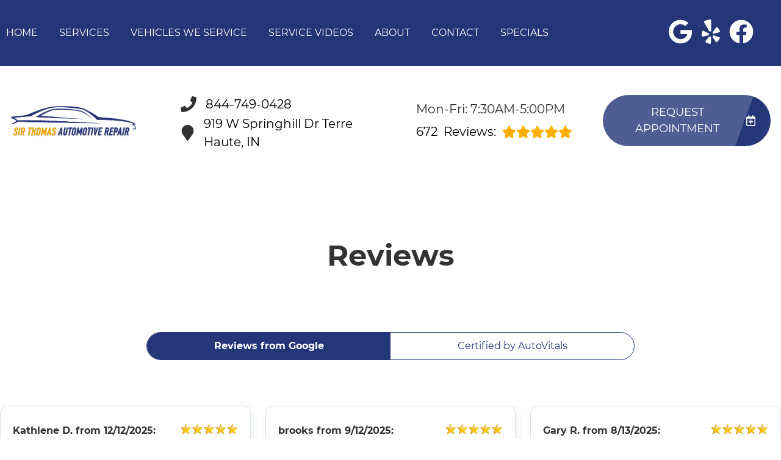

--- FILE ---
content_type: text/html
request_url: https://yourcarsfixed.com/reviews-page-14.html
body_size: 105123
content:
<!DOCTYPE html>
<html lang="en-US">
<head>
	<meta http-equiv="content-type" content="text/html; charset=UTF-8" />
	<title>Reviews of Sir Thomas Automotive Repair, Inc.</title>
	<meta http-equiv="X-UA-Compatible" content="IE=edge">
	<meta name="viewport" content="width=device-width, user-scalable=yes, initial-scale=1">
	<meta name="description" content="Read reviews about Sir Thomas Automotive Repair, Inc. in Terre Haute, IN. Call us today at 812-234-6900 or schedule an appointment online today!" />
	<meta name="robots" content="max-snippet:-1, max-image-preview:large, max-video-preview:-1" />
	<link rel="canonical" href="https://yourcarsfixed.com/reviews-page-14.html" />
	<meta property="og:locale" content="en_US" />
	<meta property="og:type" content="website" />
	<meta property="og:title" content="Reviews of Sir Thomas Automotive Repair, Inc." />
	<meta property="og:description" content="Read reviews about Sir Thomas Automotive Repair, Inc. in Terre Haute, IN. Call us today at 812-234-6900 or schedule an appointment online today!" />
	<meta property="og:url" content="https://yourcarsfixed.com/" />
	<meta property="og:site_name" content="Sir Thomas Automotive Repair, Inc" />
	<meta property="og:image" content="https://yourcarsfixed.com/img/logo.webp" />
	<link rel="shortlink" href="https://yourcarsfixed.com/" />
	<meta name="subject" content="">
	<meta name="distribution" content="global" />
	<meta name="rating" content="General" />
	<meta name="robots" content="index, follow" />
	<link rel="icon" href="img/logo-32x32.webp?v=1731079332699" sizes="32x32" />
	<link rel="icon" href="img/logo-192x192.webp?v=1731079332699" sizes="192x192" />
	<link rel="apple-touch-icon-precomposed" href="img/logo-180x180.webp?v=1731079332699" />
	<meta name="msapplication-TileImage" content="img/logo-270x270.webp?v=1731079332699" />
	<base href="https://yourcarsfixed.com/" >
<style type="text/css">
body,html{margin:0;padding:0;left:0;top:0;font-size:100%;color:#333}.center,.container{margin-left:auto;margin-right:auto}*{font-family:Montserrat,Helvetica,sans-serif;line-height:1.5;box-sizing:border-box}h1{font-size:2.5rem}h2{font-size:2rem}h3{font-size:1.375rem}h4,p{font-size:1.125rem}h5{font-size:1rem}h6{font-size:.875rem}p{font-weight:200;line-height:1.8}#main{background-color:#fff}i.fas{display:inline-flex;justify-content:center;align-items:center;width:26px;height:26px}body,html,i.fas svg{height:100%;width:100%}.skip-to-main-content-link{position:absolute;left:-9999px;z-index:999;padding:1em;background-color:#000;color:#fff;opacity:0}.skip-to-main-content-link:focus{left:50%;transform:translateX(-50%);opacity:1}.font-light{font-weight:300}.font-regular{font-weight:400}.font-heavy{font-weight:700}.left{text-align:left}.right{text-align:right}.center{text-align:center}.justify{text-align:justify}.row{position:relative;width:100%}.row [class^=col]{float:left;margin:.8rem 2%;min-height:.125rem}.flex-row{display:flex!important;flex-flow:row;align-items:center}.col-1,.col-10,.col-11,.col-12,.col-2,.col-3,.col-4,.col-5,.col-6,.col-7,.col-8,.col-9{width:96%}.col-1-sm{width:4.33%}.col-2-sm{width:12.66%}.col-3-sm{width:21%}.col-4-sm{width:29.33%}.col-5-sm{width:37.66%}.col-6-sm{width:46%}.col-7-sm{width:54.33%}.col-8-sm{width:62.66%}.col-9-sm{width:71%}.col-10-sm{width:79.33%}.col-11-sm{width:87.66%}.col-12-sm{width:96%}.row::after{content:"";display:table;clear:both}.d-lg,.hidden-sm,.reviews li{display:none}@media only screen and (min-width:33.75em){.container{width:80%}}@media only screen and (min-width:45em){.col-1{width:4.33%}.col-2{width:12.66%}.col-3{width:21%}.col-4{width:29.33%}.col-5{width:37.66%}.col-6{width:46%}.col-7{width:54.33%}.col-8{width:62.66%}.col-9{width:71%}.col-10{width:79.33%}.col-11{width:87.66%}.col-12{width:96%}.hidden-sm{display:block}}@media only screen and (min-width:60em){.container{width:75%;max-width:60rem}}ul{list-style:none}a{text-decoration:none;color:#000}.col-3>*{width:100%!important}header>div{width:100%}#header-nav{background-color:#243578;box-shadow:0 3px 10px rgba(0,0,0,.2)}#header-nav>div,#header-top>div{max-width:1600px;margin:0 auto;flex-wrap:nowrap;position:relative}#header-top>div{padding:45px 17px;display:flex;flex-flow:row;align-items:center}#header-nav>div{padding:22px 0}#header-top{font-size:20px;background-color:#fff}#header-top .social{flex:1;text-align:right}.contact a{min-height:35px}.contact a .fas{margin-right:15px}.contact a,.reviews a,.reviews li.active{display:block}#header-nav>div,.contact .ico,.reviews .ico{display:flex;flex-flow:row;align-items:center}.reviews{margin-top:-6px}#header-top .contact,#header-top .reviews{padding-right:50px}#reviews li i:first-child{height:96px;display:block;overflow:hidden}#logo{width:auto;margin-right:15px;min-width:150px}#header-nav .logo-mobile{display:none}#logo a,.ico-stars{background-position:0 50%}#logo a{display:block;margin:0 20%0 0;height:auto;width:auto;background-size:contain;background-repeat:no-repeat;max-width:300px;max-height:160px}#logo img{max-width:100%;max-height:100%;margin:0 auto;display:block}.ico-stars{width:115px;height:23px;background-repeat:repeat-x;background-size:23px 23px;display:inline-block}.ico-stars.ico-star-4{width:92px}.ico-stars.ico-star-3{width:69px}.ico-stars.ico-star-2{width:46px}.ico-stars.ico-star-1{width:23px}header .reviews .ico-stars{margin-left:10px}.nav-wrap .extra-buttons{padding:0 15px}.nav-wrap .extra-buttons a.cta{color:#243578;background-color:#fff;border:2px solid #000;border-radius:50px;transition:all .3s ease}.nav-wrap .extra-buttons a.cta:hover{color:#000!important}.nav-wrap,.social,.social li{display:flex;flex-flow:row;align-items:center}.social-icons{fill:#fff}.social ul{list-style:none;margin-top:4px;margin-bottom:4px}.social li{margin-right:10px}.social li a{display:inline-block}.social li .fas,.social li a{width:40px;height:40px}header .ico-phone{font-size:25px;font-weight:800;margin-bottom:3px}.head-phone-text,.nav-panel-els.nav-panel-navi.display-mobile,nav label{display:none}header .reviews span{line-height:37px}header ul{white-space:nowrap}nav{flex:1;margin-bottom:5px;font-size:15px;padding:0 35px 0 10px}nav ul{display:flex;flex-flow:row nowrap;align-items:stretch;justify-content:start;flex:1;margin-top:20px;padding-left:0}nav li{align-self:center;margin:auto 35px auto 0}nav a,nav span{display:inline-block;text-transform:uppercase;font-size:16px;color:#fff;cursor:pointer}nav label{font-size:24px}nav input{font-size:24px;position:absolute;z-index:100;opacity:.0001}nav input+i,nav ul.nav-drop-f{pointer-events:none;position:absolute}nav input,nav input+i{top:50%;right:50%;display:none!important;width:50px;height:50px;cursor:pointer;margin:-13px auto 0}nav input+i{z-index:2}nav .nav-l,nav a,nav span{position:relative}nav ul.nav-drop-f{opacity:0;top:100%;z-index:100;display:flex;flex-flow:column nowrap;box-shadow:4px 4px 10px 0 rgba(0,0,0,.2)}nav ul.nav-drop-f ul.nav-drop-f{top:0;margin-top:0}nav ul.nav-drop-f ul.nav-drop-f.hover-bottom{top:auto;bottom:0}nav .nav-l .nav-l>a:after,nav .nav-l .nav-l>span:after{content:" ›";text-transform:uppercase;font-size:22px;right:13px;top:3px;position:absolute}nav ul.nav-drop-f.left{left:100%;right:auto}nav ul.nav-drop-f.right{right:100%;left:auto}nav>div>ul>li>ul.nav-drop-f.left{left:-5px;right:auto;margin:30px 0 0}nav>div>ul>li>ul.nav-drop-f.right{right:-15px;left:auto}nav ul.nav-drop-f li{display:block;align-self:flex-start;width:100%}nav ul.nav-drop-f li a,nav ul.nav-drop-f li span{padding:10px 15px;display:block;text-align:left;min-width:200px;background-color:rgba(0,0,0,.3);transition:all .3s ease}nav ul.nav-drop-f li a:hover{background-color:rgba(255,255,255,.3)}.appointment a.cta,a.cta,nav ul.nav-drop-f li{background-color:#243578}.appointment a.cta{font-size:18px;background-image:linear-gradient(110deg,rgba(255,255,255,.2) 81%,rgba(255,255,255,0) 81%,rgba(255,255,255,.2) 200%);background-position:0 0;background-repeat:no-repeat;transition:all .3s ease;border-radius:3rem;margin:-6px 0 0}a.cta{position:relative;display:inline-block;width:100%;margin:0 auto;border:0;padding:15px 25px;color:#fff;text-align:center!important;text-decoration:none;text-transform:uppercase;font-size:16px;display:flex;align-items:center}.width-auto,a.cta.width-auto{width:auto;display:inline-block}.header-location-wrapper{flex-grow:1}a.cta.link-atom-header-view-location-link{padding:7px 8px}a#link-atom-header-find-location{display:block;text-align:center;padding:15px 0;width:100%}a.cta i{margin-left:15px;color:#fff;width:18px;height:18px}.container{display:table;width:100%;max-width:1600px}.banner a.cta i,.body-content a{color:#243578}.body-content .cta-c,body.locations-size-big .banner h1,body.locations-size-big .banner h2,nav a,nav input,nav input+i,nav span{text-align:center}.body-content a.cta{display:inline-block;margin:20px auto;width:auto;color:#fff}.banner,body.locations-size-big .location-image{background-position:50% 50%;background-repeat:no-repeat}#sb-wrap,.banner{position:relative;overflow:hidden}.banner,.banner-bg{background-size:cover}.banner{background-color:#243578}.banner-bg{position:absolute;height:100%;width:55%;right:0;top:0;background-repeat:no-repeat;background-position:100% 50%}.text-bg{background-color:#243578;margin:0!important;clip-path:polygon(0 0,100%0,85% 100%,0 100%);padding:5% 2%}.text-bg-wrapper:before{content:" ";display:block;background-color:#243578;width:25%;height:100%;top:0;left:-20%;position:absolute}.banner h1{color:#fff;margin:0}.banner h1,.banner h2{text-align:left;font-weight:400;font-size:42px}.banner p{font-size:24px;max-width:670px}.banner a.cta{margin-top:20px;max-width:325px;float:left;background-color:#fff;color:#243578}.container h2{font-weight:400;margin:30px 0 0;color:#243578;font-size:36px}.container p{margin:0;color:#666;font-size:22px}.banner h2,.banner p{color:#fff;margin:0}.banner p{margin:20px 0 10px}.reviews .container{margin-top:-3rem;z-index:10;background-color:#fff;box-shadow:2px 4px 17px 2px rgba(0,0,0,.2);position:relative;max-width:1300px;border-radius:2rem}.reviews .container div div{margin:3rem 2%}.reviews .num-reviews{margin-right:10px}.first{text-align:right}#sb-wrap{width:100%;max-height:0;max-width:unset!important;transition:max-height 1s ease-in-out;padding:0!important}#sb-wrap.active{max-height:500px}.sb-wrap-inner{max-width:1600px;display:flex;flex-flow:row;justify-content:space-between;align-items:center;margin:0 auto;padding:25px 37px;width:100%}.sb-wrap-inner .sb-content{flex:1;padding-right:20px}#sb-wrap a.close-btn{position:absolute;top:10px;right:15px;color:#000;text-shadow:2px 2px 5px rgba(0,0,0,.7)}.reviews-val,header .logo-shop-name,header .view-locations{display:none}body.locations-size-big i.fas{width:20px;height:20px}body.locations-size-big .highlights .content i{width:80px;height:80px}body.locations-size-big #header-top{font-size:16px}body.locations-size-big .contact a .fas{margin-right:7px}body.locations-size-big header .ico-phone{font-size:22px}body.locations-size-big #header-top .contact{margin-left:40px;padding-right:0}body.locations-size-big #header-top .reviews{padding-right:0}body.locations-size-big #logo{width:15%}body.locations-size-big #logo a{background-position:50%left}body.locations-size-big .banner h2{font-size:2.3rem}body.locations-size-big .contact .ico-location{white-space:normal}body.locations-size-big .location-image{min-height:1150px;display:block;background-size:contain}.multi-col,.multi-row{display:flex;flex-flow:row}.multi-col{flex-flow:column}.nav-panel-els{display:none}@media only screen and (max-width:1024px){.nav-panel-els.nav-panel-navi.display-desktop,body.locations-size-big #header-top .contact{display:none}header .view-locations,nav{display:block}header .view-locations a{transition:all .3s ease;border-radius:3rem;margin:20px 0 0}#logo,body #logo,body.locations-size-big #logo{width:auto}.nav-wrap{flex-flow:column}#logo a{margin:0 auto 30px 0;background-position:50% 50%}#logo{margin:0 0 20px}.nav-l.hover>ul,nav ul{height:auto;width:100%;display:block}nav ul{text-align:left;overflow:hidden;position:absolute;left:0;top:100%;max-height:0;transition:max-height 500ms;background-color:#243578;z-index:99;margin-top:0}.fa-bars{color:#0b0a0a;font-size:30px;margin-top:-14px;opacity:.7}nav{padding:10px;align-items:center;justify-content:center;display:flex;flex-flow:row wrap;text-align:right}nav .nav-l .nav-l>a::after,nav .nav-l .nav-l>span::after{content:none}nav ul.nav-drop-f li a,nav ul.nav-drop-f li span{padding:0;background-color:transparent}nav ul.nav-drop-f li{background-color:rgba(0,0,0,.3);border-bottom:0 none}nav ul.nav-drop-f{box-shadow:none}nav .nav-l:after{content:" ►";text-transform:uppercase;font-size:22px;right:20px;top:3px;position:absolute;color:#fff}nav .nav-l.hover:after{content:" ▼"}.nav-l.hover>ul{position:relative!important;opacity:1!important;top:0;left:0!important;min-height:auto!important;max-height:unset;overflow:auto}.nav-l a{display:inline;text-decoration:none}.m-n-e #header-nav{height:100%}#header-nav nav>i{color:#fff}nav input,nav input+i{top:50%;left:auto;right:10px;display:block!important}nav>div>ul li{border-bottom:1px solid #444;padding-left:20px}nav>div>ul li:last-child{border-bottom:0 none}nav input:checked,nav input:checked+i{top:15px;left:auto;right:15px;z-index:1001;position:fixed}nav input:checked+i svg{visibility:hidden}nav input:checked+i:after{content:"╳";font-style:normal;z-index:1001;position:fixed;top:15px;right:20px;font-weight:700;color:#000}nav input:checked~div{border-top:0 none!important;max-height:100%;padding:15px 10px;margin:0;position:fixed;top:0;left:0;width:100%;height:100%;z-index:1000;background-color:!important;display:block;overflow:auto}nav input:checked~div .nav-panel-els{display:block}nav input:checked~div .nav-panel-els.nav-panel-navi.display-desktop{display:none}nav input:checked~div .nav-panel-els.nav-panel-navi.display-mobile{display:block;border-top:1px solid #777;padding-top:15px;padding-bottom:25px;text-align:left}nav input:checked~div .nav-panel-els.nav-panel-navi.display-mobile~.nav-panel-els.nav-panel-navi.display-mobile{border-top:0 none}nav input:checked~div .nav-panel-els.nav-panel-navi.display-mobile a,nav input:checked~div .nav-panel-els.nav-panel-navi.display-mobile>div{padding:0 35px;width:100%;position:relative;margin:25px 0}nav input:checked~div .nav-panel-els.nav-panel-navi.display-mobile a span{margin:0}nav input:checked~div .nav-panel-els.nav-panel-navi.display-mobile i{position:absolute;top:0;left:0}nav input:checked~div .nav-panel-els.nav-panel-navi.display-mobile p{margin:0 0 5px}nav input:checked~div .nav-panel-buttons{padding:50px 10%0;display:flex;flex-flow:column;align-items:flex-start;justify-content:center;width:100%}nav input:checked~div a{text-align:left;white-space:normal}nav input:checked~div a span{margin:0 auto}nav input:checked~div .nav-panel-buttons a.cta.apnt{background-color:transparent;margin-bottom:30px;border:5px solid#243578}nav input:checked~div .nav-panel-buttons a.cta.callus span{color:#fff}nav input:checked~div .nav-panel-navi a{display:flex;align-items:center}.nav-panel-logo{text-align:left}.nav-panel-logo img{max-width:50%}nav input:checked~div>ul ul{background-color:transparent!important}nav input:checked~div>ul{height:auto;display:block;top:0;left:0;z-index:1001;max-height:none;color:#000;background-color:!important;position:relative;padding-top:35px}nav input:checked~div *,nav input:checked~div .nav-l:after{color:#000}nav input:checked~div ul li{background-color:transparent;color:#000;border:0}nav input:checked~div .social{display:none}nav li{margin:0;padding:20px;background-color:rgba(0,0,0,.3)}.social{right:0;position:absolute;width:165px;top:0;height:100%;display:none}.social ul{list-style:none;display:flex;overflow:visible;margin-top:0;top:0;min-height:100%;align-items:center}nav .social li{display:inline-flex;background-color:unset!important}.social li a{display:inline-block}#header-nav>div,#header-top>div{display:flex;padding:25px 17px}#header-nav .logo-mobile{display:block!important;width:150px!important}#header-top .appointment{margin-top:30px}#header-top .appointment a.cta{background-image:unset}.body-content{overflow-x:hidden}.banner h1,.banner h2,.container h2{font-size:30px}.banner{background-image:none;padding-bottom:1.2rem;padding-top:1rem}.banner-bg{width:100%}.banner a.cta{max-width:unset;width:100%}.text-bg{clip-path:none;padding:3%}.reviews{margin-top:0}#header-top,.reviews,.text-bg-wrapper:before{display:none}.contact,.reviews{padding-right:unset}.reviews .container{margin-top:0;box-shadow:none;border-radius:unset}.reviews .container div div{margin:.8rem 2%;padding:3%}.first{text-align:unset}.container h2{margin-top:unset}.sb-wrap-inner{flex-flow:column}}@media only screen and (max-width:640px){.d-lg,.head-phone-text{display:block}.head-phone-number{display:none}header a.link-atom-header-phone{font-size:18px;padding:15px 30px!important;background-color:#243578;transition:all .3s ease;font-weight:800;color:#fff!important;margin:10px 0;justify-content:center;border-radius:3rem}header a.link-atom-header-phone svg path{fill:#fff}#header-top .contact{padding-right:0}body.locations-size-big #header-top .contact,body.multi #header-top .contact{margin-left:0;padding-right:0}.social{width:calc(100% - 100px)}.social ul{justify-content:flex-end}}@media only screen and (max-width:480px){.nav-wrap{align-items:flex-start;margin-left:50px}.extra-buttons+.social{right:0;position:absolute;display:block;width:50px;top:0;height:100%}.extra-buttons+.social ul{list-style:none;display:flex;overflow:visible;margin-top:0;flex-flow:column;top:0;right:0;justify-content:center;height:100%;min-height:100%;background-color:transparent!important}.extra-buttons+.social li{margin:0 10px 0 0;padding:3px}}
</style>

</head>

<body class="services single locations-num-0 locations-size-no">
<script type="application/ld+json">
{
  "@context": "https://schema.org",
  "@type": "AutoRepair",
  "openingHours": "Mo,Tu,We,Th,Fr 07:30-17:00",
  "address": {
    "@type": "PostalAddress",
    "addressLocality": "Terre Haute",
    "addressRegion": "IN",
    "postalCode": "47802",
    "streetAddress": "919 W Springhill Dr"
  },
  "aggregateRating": {
    "@type": "AggregateRating",
    "ratingValue": 5,
    "reviewCount": 156
  },
  "areaServed": [
    "Terre Haute",
    "Vigo",
    "Brazil, Indiana",
    "Terre Haute, Indiana",
    "Marshall, Indiana",
    "Sullivan, Indiana",
    "West Terre Haute, Indiana"
  ],
  "legalName": "Sir Thomas Automotive Repair, Inc",
  "name": "Sir Thomas Automotive Repair, Inc",
  "location": {
    "@type": "Place",
    "address": {
      "@type": "PostalAddress",
      "addressLocality": "Terre Haute",
      "addressRegion": "IN",
      "postalCode": "47802",
      "streetAddress": "919 W Springhill Dr"
    }
  },
  "logo": "https://yourcarsfixed.com//img/logo.webp?v=1731079332699",
  "image": "https://yourcarsfixed.com//img/logo.webp?v=1731079332699",
  "slogan": "Sir Thomas's Convenience Makes Servicing Your Vehicle Easy!",
  "telephone": "812-234-6900",
  "geo": {
    "@type": "GeoCoordinates",
    "latitude": 39.4127135,
    "longitude": -87.4310042
  },
  "hasMap": "https://www.google.com/maps/place/?q=place_id:ChIJGW9tJql7bYgRZVyfxAr9R_0",
  "openingHoursSpecification": [
    {
      "@type": "OpeningHoursSpecification",
      "dayOfWeek": "https://schema.org/Monday",
      "opens": "07:30:00",
      "closes": "17:00:00"
    },
    {
      "@type": "OpeningHoursSpecification",
      "dayOfWeek": "https://schema.org/Tuesday",
      "opens": "07:30:00",
      "closes": "17:00:00"
    },
    {
      "@type": "OpeningHoursSpecification",
      "dayOfWeek": "https://schema.org/Wednesday",
      "opens": "07:30:00",
      "closes": "17:00:00"
    },
    {
      "@type": "OpeningHoursSpecification",
      "dayOfWeek": "https://schema.org/Thursday",
      "opens": "07:30:00",
      "closes": "17:00:00"
    },
    {
      "@type": "OpeningHoursSpecification",
      "dayOfWeek": "https://schema.org/Friday",
      "opens": "07:30:00",
      "closes": "17:00:00"
    }
  ],
  "url": "https://yourcarsfixed.com/"
}
</script>
<script type="application/ld+json">
{
  "@context": "https://schema.org",
  "@type": "BreadcrumbList",
  "itemListElement": [
    {
      "@type": "ListItem",
      "position": 1,
      "item": {
        "@id": "https://yourcarsfixed.com//index.html",
        "name": "Home Page"
      }
    },
    {
      "@type": "ListItem",
      "position": 2,
      "item": {
        "@id": "https://yourcarsfixed.com//about.html",
        "name": "About Us Page"
      }
    },
    {
      "@type": "ListItem",
      "position": 3,
      "item": {
        "@id": "https://yourcarsfixed.com//reviews.html",
        "name": "Reviews Page"
      }
    },
    {
      "@type": "ListItem",
      "position": 4,
      "item": {
        "@id": "https://yourcarsfixed.com//reviews-page-14.html",
        "name": "Reviews Page #14"
      }
    }
  ]
}
</script>
<a href="#main" class="skip-to-main-content-link">Skip to main content</a>
<script>
const _font1="d09GMgABAAAAAE2EABEAAAAAvewAAE0iAAEAAAAAAAAAAAAAAAAAAAAAAAAAAAAAGlgb5WQciV4GYACFEAiBZAmabREICoHIHIGsbguEPAABNgIkA4hmBCAFhAgHikwMgVUb2awHtM7meGNuBwB1fZl0ZCDQHYTlL8kVIxF6HKAlh7L//5OOioyZBNO2jDnhwoVVRKgshOhAYB9RhaZEHGPi3WtvZPX87J12BY5TT9F0bS5tDxUhnbKx1NVHYy6qCeu/5LikT+UN+5DXwFiL6kh8eWez2aZyoiiw6N54yeRHXPSILlzCiX/litdOvAe+vgqG4Sje2XxM+pxHl/CGUz5q/lD+WewWK8QHyWHy1oZf8fxCWNoBU6xItmGTkXCYMhHCXFTc8GrqfPIp9kgVxpdv4xb3684Ad3JEwk4e/n9/0O9z7hvQadYkGA1AgtvEcWQaN68ONURodejjDc+f670/NDeX91vwwLC8Wq1lLnGtfLLLO9VB6CAGJZNRTAJZ9MT8i+6LEqNyVmWVSmLbKpFtSZZtqSQTNfBqgNZLML3E/Hlc/Bfoua8P34+I/j+uePvcGfuVwIYaithGEdDUAx1MTEPZdqkvLBDF2m7BS6dknY4/5m+GiPyvU7t5unXKba2v9/ZSK1dIcqSQ0mSKi4wtyqcIo883Ipj4r9v+a6LGsyCy5rCZ6CjkLIREMn/zzr2lJ5P33YC4A4SAOzTilGLsB+YtSY2/AX6b/SL/ze3MmIKKINHCg5fUg36UEio9jInRS+2tr1yX93PbF9flLiJdFlp4AcZ7lymu9r2qubvv/Y8PMEuZ4XKyK48rUVAAyWGlUYWBE8wrnWo68LrK1ZUuKrftwVPpenvq1az696496/FYa9XXnw+qUskg8yGGQEEGWPnFhuMsu+zqMqIgxCAhiLoA/v1PXQkEar7yA2QH6MBHMh2CFJTWztaZVClqddWTQ5v45d62uUqvS9nZXMkz7s0pekuOz3gQCtmdQAhFQw2sLHRjg3u0BKp1CxarVPX+AVAze/8KRefKlXOt0DQPgMESZDOAEsejFJzAlmyd6xQTIYec4J//tX+1M3/nBvgkrAHVE+7dhN1XLvbl3ReYnH8DPAFUEwJQSVuhagEdwfKtLxtbIWSFV3Wysv+/r1pWe867+MQQHG7gn8jdTIVYabZoqOQUYvvw7gN+ePgACZASPr5AgsAEgFBAMM8wTMD/AHg+Ic6YlNZnScfdrHWOACgqkBuwooPkkOSQcxdya58+nn5Kl3bVuShT6hv3neH/4X7qPS9+L5lmnEXzgUQByqz2/opuAmh8BSmcyyIbxwmb+r+//dLyIInpQdf08iqTICI+ARGPtvbY3e/23u2tbzJ912EpfeeWIkVKEREJQUKQkJWyf3u/n1WPHd0QcisgtoKkAkpBcfrvLv8HFIDmAEgUWByQBU+QgALkwwfkRwUKFA7SiAJFiwMlyARlqwbVagK1aAdBQFOhcmGm/NAlA/avVkMVQP8VGGuAFyxAPQKgaIefhsBs/WOoAWyW3DOQ/NX41i9AEGBQCoV4BRKdsEDw9Mo0Cpy+qTfdKpJ4lgm92/W7Zn3mXPxQh7VZvMkRcSXJMqnqTam3xA9fU//NmLOg/VduAMjmKzagAFCjGsgd8sD3chTgN5QrcAhXBjMVQ1RlrEXYS24l/RNKmxdUh4dVGVs/bbPQW3x8N6zbo5ML6isMZ0MTROEh5zhsgqzvBix4m8dJrdjQbJXGD37ZX/3pb//5n1j6wQ8qv/jF0q9+tfC3v9X+85/gf4VGzK5n7bqhHTfVuqXsLam31XlHu95V8p72vK+QrR1oRXTqYqm7FatHL4o+4fXLjEkUB0V1qJXmsCMYjgprUCxDsnBSGKeFcbbV1gWXWLoiS9dEcV3mbojupszdEt1tUTxpZXnqGUsvOlVvvev6XpN9oaCvIvlpTgD+Spx//mPEjs0cUs2FBarXDZajc3IakBoGc9NEIqsgV6KXt3VpsZs0tsjSDvOB+SQ9iluNcyEHvUKkcwTA3LvflQ2Y/F2iAxKy2nnqvKoS9AhK5J0N2/CyRfCyHPMIGVeDJgc0aiI2sI54qsNT6jhYE1auJsQ+RFbukkrDDPIfrAtWqZ7b8dVrePglhfNP4M4me6wZzgNGlZ+QerLFWD0I+YBVdRccgK6QzliJW7P8l5BZpurVZTG+wcqzsMggXq59zWpekZq6V5A/7lHSQGHbx34fdvimVru0eHm1EoTxxQBO2dzsLaGuBdqhlw8/zZmk08dETG1VFMQKfPPKvdFC1haKosJm7juoDM6fldEIprkx1+mAmVu2tiLZelw3Ho6A/4e/BP3u5EBWkMGc+oR7Y2zL0tgAV9iegeEWimdwWxP7j7pERcZW1Fssiy0WpXSpAf9xXQEHMGzrH93mDvcG8VrEJfilLo//NNEpEme3tbM6BhpWwKq/Jd8Gbl6a9OCWvm2oBr+hJRW42UasfOgj8LFPqM99buNLXzrha19Lvo/SbSxPPMPjO+DTFGVHRsOpcNkMZWjwIBDAgIUAERJUEGg2jw4ElmbNRXiXsnAuC++KcK4K75oIrovshihuiuyWKG6L4IlpnA2+xHdgfPpQ/xUig8ZbwAaJFQsEZmxwOHDk6mRHYdEaW3hAGnN0LMyLxWUNnCj4MA2fe4CJ99NoGJgP0fghwREee9wgA0BvGVrsCWR648Od7zDuPLkbawMp72GB8rtiIuLgDrjexsUkXGtL4ymyMNRqZrn5wgfIOJ5sqvWvI0cP+ZzT4LJeJoq3PGxN2rxx/lkKbTiXmVWL1z1Plqs4sW0n0fKntadv+qwlG9naXCesTx2qgqzW+jUAoVZTu+VWQlrngs1NifXIWl2K3NdK096DvC82tD9hL/mbxZ9VmgANqd8Gnj9unMYwtIwaDehMLLsSBvA8XV4rPK84t00QZNg5Gkgd8yYWIsUXFXj2QFSYvePi2fpiHVXwAqmvMpaKohEWtnlFig8/q1EW/[base64]/1gpc4XvayhVe9Zuh1b9C85S1Lb3tbzzve0fSudzW85z0b3ve+wAc+sPShD9V95COpj30s97Wvab7xDd23vpP53vc6WoXJwkyx6dAiYeWVSnEmfMzIHj9TLO2DMKh+zir8oq5fFflNXb9L+EOeP7sljmRl1vxdZtLvIbkPIvssa1/E81VuvrUyfPeDtZ/y9MscSYW+yxxClC9nJvi8/ctkb2nzP4Bofx7QSQWj6ZZ6h8L+3DFPXUnWax9h7+9BAX+DqyIrjWh1aNwoiykZTebGS5IqUyV6P3r2O2TQkOtueuRJsSFS4aQBGhjkbIibk3BOw3nCGUYqe2nMZWDAS7pMKnRlpR/35DIBlQpjsNIYEPa7wBtUM9Wwxog3tsD+mQe5gQ5cJcmZJHKq+NtaLg5JCazWxkFob1sSHHjktwzSFIUFmm74SGbBByBNMeyXvcNHHzQZQZtS1OSyLn/j6DeZebT9jWUr28VfortP/eefhf9vB+aJqiuyfk0idYEAOKyCteZV4Fu4XO/[base64]/[base64]/sjq0zrRJaT/SZOr1Qr3IcwhzZckMoh+c86vjajTlOZNlLZdwzAUjlU7KeN+YXXlRtdByi3WeCwG2Sq78m088TPEuTTkevfaCcBW0gF6dewHKXY1YIpVCyXqax1NHirTQL/[base64]/kM2jtLeIj1dbRmsCmVQUs93YuAgVZU7Ut+S2F1K25XCxByCHir3dt1kX/f4lMr58tNe9ooLfvW7dePuK1p2X9ms+6o2/[base64]/RwNGrom2qpFCzMK5vNLZxCE+4pwDpwTIhUJG2moKAFy0MrNlCsBmFLX77b6Gptvvi3onsRcEGAfsM5awNTHkGaOoDhMA4s6T2+w0Wh8xEHSnvOixFfZHwZpzkzPS34uOe8tUUf8p82gxzgZQeIp7ZOqPziLJu2Ns4IXYyk/oBFoS8Fv/bmW022SY8cqO2vLxjK+i6mDbOtpeucZetvuCwdUIrHYLCytUbrK2qCKjdDDtrLMEtbrmmmxhc5GfmbnFrYTZRU6tzj1ECQ+r5hHlHpXtMQmPW+dMF8YXBiYGvaBXb1N176jrXXW8J9+HDyfWFpwAl6Y9U4smIREtXNqkOHa68DQICNw0shxbWMQ0c43zuwNtAgIH/E9ui/lt2VA/3kLdhQFveAIxqJsvVwyJNMhjzJdQmoSSg0U+/[base64]/nu8ahKmrFlZ1oj4nHnYoL6MU4nIezzsSyPBQMQPEsLHhoOX8tR0asJNaxy/qwWmysPtGHKeq6C+D7WI+Mm3XkqwytfpGdqdW9/d2zAkbvD0boH2zTD6vffEpDAFnWOH57skKGal8+mCMw6UGBrBt+42v9T6P1XHr9nXOYDIHfWAwzRAg/duwdbi696AUdbEYA1A1AQ6F1sH6h+Z4pECoLdrEb7Cqh2oqKBJeCw4JSV+B+32D+yGv4x9uDE3Z7X5glWRF/q5O56dbXbo8KrA6UY/nxnYScIim/S2QGA+nQR5BR1H4m+s2G2RM1fjpEBY7LU1EhsHIAKqFAaHSA8K9M0Q0X1jqrOm7ASCdL3vUCKe5/c0WOoCeMnTUVQSlWQy7olHUVQ0iprWaimaoJqmiWZKTCXbWGml5BRUNGoOWglbMkHHP6w1yvDg+PB8fCp4GJSxcShYl0grHO0OTvb5l97wov0cyR03gyD8Eenim3Int8trNt2pyVLm052ss7PrIcT2TCtT2itQnYN7/TibB7oOhLJSrl3t8VvkfpWnunVc1+w2be7zPnYajTwYfdwtOn02ywcaz9vIRUb9e/Fhpn5Ax0Ct53MqV0HvDkcNvXKbR50CXRGMZ9W+2u32Y16q/wOT4D5PvmUFHd1BLNZs1QYIT2BT/6sp/I4kZG9LSkx305aSZ2yOSJmGlg+Ngkneg264JQRKoz0ULB7Igrf/[base64]/YIx2O0DcZ4B13Yys3r+KbZGqE6chXwjGu4bvEQzyMel3nWS3pe85oJz3/RU8SRE5TRIKmcCSgCH3IJWEKyJu9ZqIIgs4Cwr1QZg7byt1tMCUaw9BotQV5pH2LltFoIr/2qBJ7ZQHQAurKQvk/[base64]/leuoyz6xXjt/9MwHRo/7hW0Ccz3LOyvciKp3KYm+pYOXtdnqhraBlYOL+vLapo6hjYcXdZX2EJdI5suuayv4iKpsS3lRWinCKZmJradgD8e6FwtwtSaykeosN81tdVw4Vz5f1y/[base64]/dhZbImlllluhZVWWW2NYyBzWE4CFVhrnfU22GiTzbbYaptO2BzTXDggTy4dMPvzsxUrSPL/Cyk08paba+nPEBQcAfp+x5yqcQDV0mgoeB4gWyAmQG8YQAKwvT0MKGOz4y/rMVBYtoAWhHyNNgIXJc20E3kn7/Umoh/oN9QatUf5qAsqRf1QNWpEd3b5DvO6C1ImnzMyIqEFlIiftYlL3MDO7V9RS9T2bZOgvj96qRVgEUDtCOD/hf/h/9Dw/fBlAN59ALx7h9cOXxleNhwergzPP5QP8waP+w8PLgAIYARgiXtAXGg5ABCnppolsbzPYQMedg7+n0WOOOOs/Z7qcYHJoG5HvfbSKwd9hkVBZY6By4IlK/Z4UA74nHgREBIRk1Dy4cuPyikHnPbXUFkJFEEjSrR4CRIlyZQtR648BcpVqlKtVp1GTZq1aHfCbye9dUe/+x554LE/voWl78a45J2LfoS1X97YYWcc733VGdd2Y1221x77HEKAg0dihoiMhoOJhc2ONRu26By5cebCg6vn3ClIycj581YjVJBgaiHChIsURydGrAwpUqXRyleskF6pIi+UMKpn0KBVhTaeymLHct45191wjdNmqCuQQDanX2e2BKAOdLD+Peb9OV8xyNUxSgXPojQ5lPBI0Xd/iRq8iO7P/1bKnp2gWxoJ1L37eWjufn0FF0NL+5+mwJiA63VuiA47qC48hHL2XmNjHf0b2yZ//TWou3+aDKkqbgkpgWPgFGcNiNSqCATo5HYECqoJPwGL75t+MOd5lUMZaAnJzcUHLVkKf3EbVx3/[base64]/GLPuMMQBQNU1sVhnmjfmmJVaCpbmsZymVRBorcQ9AxMRqjirhESFB3X9/+he1SiMg2ugmopQw03Y/dGMOkwqnxXUeED1Zyr0K+Er2ji80oFVmbmLygv/2BB+77k+vDwZFlKT3D0dBNjptWrXUpCiUEszvATUVaicQnU6yBITJD/bw3quFMyV/+hemxPVvuS/BIuQkBHqL3ieNaiwPFH6FYdhqmXwNg1AO85ACBw1JPDsu9pFV0CnXmnYpiiHZQqmQc2KLEj57cx1Y5JS/o4/pzXChy/X75gIHgLcJxF88RASeCipeyTS8DDS9Mgk9Cgk8qgk9mik5dHHBuCQt4WSD680UwzycO+gJ/ewpDvoeh086i663j5fJ+hCi+QbtCGBDih0QSEFhQwUBCjkoFCAQg8U+qCZMSiZomRSbOFkSvldpMOokps+nqdDUxhqOqv99XNlBqKSRjDNbpWXz9qluvCczPkuHazJcpathVk/yOEw18+Nh2LRN3XIM0vQG6eTK3TBWQbmLJDkRlXRhgh+AZiyxathGXw/P1c2QAmVrseBU+nXUYRNxItJhK1qVKjq3zt9G4HKwj2KYwLIHiDZff/RpeVJR7olHmWnm2q2Ajmce+yLdwAE4Bhm/sQq8WDIe1OdT776qRElfgeH2B2hGIv+0E1QMUG4YxmZXp7on3S7tyPqZOwNjVpa8xrJZ8pxLmxqyPuobpc3/uTTgtLWDImunlX60kTT7dLmqB53TOlqLHLhVgVDYwHqLzRwXktrnUFjVbcDYcruimMFaujRI+EW+GvobPGsMKOae3gvDBopo3KEOCern7v3Y9BkagHWIhvB8IEYO8KDTDcHXKdjSliK4IlOLhmsdFjxbsH+SwQ+gFVnemCkdJvu4cM/GPjAuW5fRzh2Nzi8Q0dY9TiAtFyZU5+JC6MpMXGYBu+JcfAlb/1CnJ291KtZ+VN9AthJrc0+Cewm39lO5tcL6HeqFYExxtSTUzEEczMUgx53MGbebcamMiUU8yp26jSCNiZU9Xmezn8nyhnM/GFL2IUJrwo5V0alcZGcGcPOk4BoZzt6GZW8CXiidB/Ohfz7fLTBg1ud1Xwb/SM5n72AAPI2jM1JvdTWtl9kfSkEOVNMhc9KoKKXYTLTL/6fosvR4BFkEUoekjKrBqFiqDoS5NSMqjcIDeNZ+Sno2g00nWq1CG1HnbGgm65TvRah72wH5khtOCUaNQhjQ5ORoGBq1KxBmBs71SWUa1MqvUUwnJ0JU8Byym4RHOfuBpnB23ncBdlT+OS2QY/PCPl1+PGAXIvEl4lWVxEi6xCb0G4Lswt2iwvtEx2SzfFemlOYc5hLmOsCdEt0TzYPlOEZ4RXhHeGzAH0T/ZKfvzMd89Xsujj/plSUsXt6/jsnExDwSw4BgDMA0DcAu8DgHxz+CPx/sAPg8b8Q8ST05YbB9KeCAezYFyI2XokcdRVaXRmzRs7Aw9SrpESKA3Ua9brE6hGPFBfdVOQF16//kEJxoZqDVTxWwgIMS6OWvaLrhIIxnoO5qX+7QYYEUkEVvFng3tq8qZbZ+cZf4u+iNtmQHeZpao5uccfKQyt6xdB2zZH38olt63/aibq6eeE+ZLfGP33s20m6kqheqZdt22OHXX/o2bTUI3efq3wPG95u2Pf5IH5kXRjNlKu4dhtX29ialb73GNckIVMKGqcXJ1HtJrTaMfXxNhvqeY9N2sCbPmXbiTlh2RfdbWu134/xGAdLu5n6YgtVb8K6VSnedffpro+VTUE3z7+1k1rY/[base64]/FclMNj/mnBffNJFZmAlpTQFQXJPZhowCigWDjqVQslpEGplRtNVJEN3eV5s9Gx1Pm9mDjhnQSYZpTGU7mswRRyK/WQ/WipEQDFeezQU+58I1cVf3N0IOzJN4LICE8Y7akEYvyLr48F239d3VVoaTDJ/43zD09QA+xnHd3O+OJKkmahDxr32P4LiV8oSsClRq3eK8S4xFzVtVOITs5KRKbYuXs+VaYpPTpi+141REbYjuUzmU94FZ/V1vn8OyHXXbz6Sx28RLFfbKtYDOP2ZlEIz1KOFeJc3Hph7Hetn4cA8QECQuCS+hUnh+c0eCInGJkc8+Ny8XxOb1J4g5qV1gmEgDs6raZPXterTCm/nuVpOKw/eBWk1qK/zz2oYTYws7t1EcFahTHwiFv2dWN7OqTj2dXfeELPpv7enZlD+2qufttq2PJot5urEPPnr6vI5q8nEgM18JypLCYkffC44U3e4XzB2dEfRR+v25ysd+dzqIQzxTjBTWSXn6xPgdddKhg5w5FcT3qbYYXbLaFmz4SX/FUZv6LzvjFf7KJ9gwyHrs+m9RIUdX42N6RvYnqtPq4aZaUCJXQlAv4pGWvdINudluzkCPkW5Ej954HEnl6bmTKyJrPlg/Mj+5bUru2DsJWCQZtqo+UuT6WOBWWBjYciB7pQrcERfFl3CJKRc3rjzZYowZ1fxlFpgcEUSfBOa2x6nS5jCZljgdbPg/rYqYir2gFAp0qmy+ciigpgvjOHGUXPwSkHzl+JpiRpeCl6sZ7ZutSLXe620C88G6A17U5ME18NtiBYFsnnlNP2DYmVtr5aCva+lsOSHzm3xxZlx4T7nq7b+lZg4ClS5Qs7h+zQq9MztjqQ8WJ2Dp+/sIW4tP/RNCqFguHB57sPhAZTrKTEp4SnyAoRPOZ9OBEwPBQ44dOjxujIKXSOgopiQw79jxe9f7kkididRzLsgSJ+677odfImczQtL+XRpre1uREuidlxcsjCY/w/eLedytcsvi6SlxE4E6hBN9MY9504jH5U5+N89htzanGA03+gf2FtyNKOdpImIT8m/jbFjwqlpVeGHAScTXx+EZUDma2I8MDhgmDeNUruJdNnIBg05ty2xkdjyZnN++7z9IWGgnFALr7daE/mDJcQ+MxWGbLTJpd1KBVifk82gvL1P0WKosN7psGfpmBCDGhory8VAX9grwFhDfhSHC/dfi3pQKroQVBSxTVpVa3FQlCoMYYB4hKFATxCOUInW01ATsDqcw7an9hxoXve+waXQ1/aD8WfqxZaa2Tmdd5rk9fbOb7BJGbNWeC6YyYPN8qFx9J18aqcfCdj0kzdXhuFbeyrVXyjLaRQ9H82WMteIsAT4pB6zPHo7HcL3ZgjcobzPsoWMZ36pUgohbDJqXPr7XZ6HtICsGrtPZb9+0SehrWpFaAtYJt5Q/yNdULLlBCZFvUqCQXMoGuMBZ1JvEC5z+Ew5/STJyhmXSbqWlVYZnfYnl2DZtXMDYU2YQ6RXauCDvnUF2RDUmUlly3eV1Y1QKwEuuA0qbyK//8LE12I85hNk0u1ffx5sKQi7gfr4t5iUVfqdCTsIzw3ZCMJ1yL5W8Rd+e478tgTipIRuGkaCsgV6zN+mgaPcT/4/O89Oq5aaC83dzFTm5mvauByL6hPwS99ZB57DGUoV0X6QTqkMBzvlxGAVB5odJ1eGJNc4hrMFquxGpJiszeIVfs14/RmsF1KjLRd9/kslYwSq5aHF8xvZhA9hrVa3mfzxN4SyAIFhkBNQy7lzjQ+W1uLJ1EOsXypuaiIxVwAkWWIC1bw1+VoQDTDoWM+x0MqtpFhd3sooMNiaf6TX/3+od+JvVMDW6LvgxSQ37PMHoUGPv9O2tqgT+S31L+0Ve/+BcSazv6GoPdmtST1el/qGpUyhqEz5PcYbAS7OAi/hk3x9ktisEakcFfvYTuWtBib21dCjTEPO/IdeCF6c/2cKaDSSkc6SVGtGBU9czqah9vaZ6aUGeoLkHQ+ACvTvtm3h+NDX7/WWVQ1ZTI7p45byaq55fidnlZd8VSZJTeuNhlFQkN8bWJrx/eOCCptHRkaYLLQazr+BOzHyrfqZuz3Nv9ftfBHkdI18W5PJ5gWkD0qTVdJpPrsE9NLDQQ45cnymLpkWhm7T67a3Mg4Kg0m5+ZAjoHlOrFZjMobsB5Q+VSAUJ3TMPB7z+rCApPEQ50xIehMAXfXJHidineIk3y1s7b4yjf7veT8lsubOhhX/4m0bjY0o9ru00mbVef2lKN87gj0VEVehjFR3HhYaFrJBpuJH7x1GLpm69WUlxL1++dsH39c02g1k/DlStXHzVa7Fm/20IH0IX27J3X09kPjVnJ1o6OKphxn+QxbxdrRiXCaV54QX+UqaMCH7ySwekk8dSt2e5tfn+kt2QotNshiukhE9yDq7tNJk+RI4heXNMoKTchaIgBgtpr99tdmwLBzhtVXjbRqvodg0p8iZnwHQ8qHKJXA0sW1dV9sLB39Gvt6LTiVTVlhMWVh0bcI8x/+cfJIrIkiztG/[base64]/XMg9mrytWStfDPqLmXczJBdy76aXUD5njPMSZlZ+jMpZczucmb8kwRSuUvlvc8nny1O6+9MzdeuzQyDkJRzQ3kpmMq5rmTM0dcT2zrE/I7zH11xzxqdv/18VXE2L1Dd0roKX/HeB5u7vjiiXYlDS2KrA345Zmp1FkP2ICFDK4zhPTlqtVzFduTM+lpfS5LmfmPho9ZdfW66jAs2zYi/tn5HJ/P6piTW++0+AFtQEqSCmjZAfSwiUrjmmeVQAwfN/a6QDBVWxlULEVUjCreoGZcMFK4Wa0I5OiOF6dhWapAV7VLc9RDKeeDqaGwzgrbpdOUb2oLiSEjwsEz9iwaYVCKDWJ+WstkuAGC7StkCob2g0lQYGse2hcnatVpZm2urw8LcH9D39fmMkrLyuITtxFe1hKEnv4/+UMlF6cjPz9Whh2VKBG9BTdDHg6EAd5Jq+gE8J+yfgnjS6M51oyvk8/mgF0FAXx1PpanHtiS4EMy2j8m1ol/KJwdEKxJHFQm2WjXDTmJe7Aqx0GjKomK60kThWT1WlbLSZqin3e3FJdT7bCxj7q0FlBAVNHZisjatFmlrRFWqBhRu1eHXSiqmxTQ+6Suq5ffzj8rHux+JA7cDa8c0Y7mAG1aaCE1WHaPxd6GvKubC5PGLu1VLiybxEqrJgM/l9KATK6Qw3gphjTiONbSAarSKN6l4zoiDybYJhWxrGVNUUsYoiK2jkoZbDGN9LUtRZDJaNBaPrzRBcVube83PQoo9MRqahjUjfn3JJ9aik/6QepxiyRU8XG/BKeTp7fXvj7V84mtv/+7GN0Vanufn99J4nieuLjK/sQGdRWlyYS6rjG6K3yl1/gkvB0YqBM1nqkRypmGUrlFwo4SLUWa8w7b2Cy39bahGo2GNYG0wzUI7m+UCANag2AZIp1k5l0gIunSvD5dgCC85RYJfOLFAOft/c6RO09gjtK2KV+/+UKjDnS2tnKZretLXx0ezfD22gU9Kok80I+rJ8mhnzU116EGZEgHZWcpRORKAs4nVP+z2KsT3SmVQCYjEXNKQ57qqBj0i9JOT3QtOPSibdTudHsL+L5v4xJeFPJVsQlLtd87S0NSlcz+cYnR66wdRj/KVGI2SaVj95M+FZRUPqSE8HH/a1JfBtDIMYxRkeVcXvlEnl3Jk9YYAK6nR6lGDgKOKiaE3BlYJdA41hpbjepHENCFnjQFGhdJQ6rQ/1Xxumbi4GvOxeBZBicB6fkxLNmt7jlavV0ndgLtB0bAVWCsSfkfjrvhLqIoZ8JJKLhhsrp8TbQijRUOU+8oSNGPVmS31FTXqJVV77PCJww6K+tknqGGbhvP1oOeo6o3H9x6XbDm++3jB/t1fbrkbf4N6fMSw6ZpTY+W6bhlcbGPwOp6KkIjz4eSWKc0+pIJyzx8U7fFDaO5NIFz38z/I0G6XAVvr3B2Ma18kbesANi6DP5SexWtma9ae3ytq/ELiOcaUK0qUOkLZOPGVRiI9yRL9EvXwv+fu/h02723KJ3SHHRDyjiq5QJy6j6Mv3pBic6wwZNN+XSFNSafTFH6YxWqgAGULJwJyOCjI46Gg2AKfgsTQ1IVryzlivoHcPUNzqeNX0poq/KUJwDPc6BT51pqaQv2Q0QhN0TyKGQDsRDlLnE6sRCUS+FlIezRgUnbugrJjQehPKT/Dn68rlJoxfQeqpa5ayDFUdfrsfIYXgf5+JZozUB+2AiXOCM+k6WVOLXRsoCFWF47ALlU5m3fqfknwaenxp4GTjyw/qjy6jGu4Ee8/I1ov3768eMLGwWqPRFge4RNqLRL5J83m1sLKsGrRe3m5iyAo+Zsy/vrtYY7YDUKSymoutuydw3ua9NtWmSpCH5+mpzZ2rV2eKhyKSHFZldskk7mNRp6hoFhGLSxCCYoImxvlOPXrsjtCXYozxmnpETapBC5rZxILV1W5QMwKJ5oFOr6l21uH19IkhJBfojNzXA7UaHSiJWI3qjc4UdHMi2VqGA7hLifjMBKUj4M/dMqB3jRBpZ1LgSonDI1j07F/4MamyrdWVxcqSwmimCaBXSh3qcNByqVSKfmfDE0FQoehk6pO6HWHqwWEXki9Mz6gxFDEZTLbUkybsXUJK0FXyygxC/gcjwx5/OrdzcG2sA0QO1t4FvMAozWEzafiTg+OwF5VJZ935f7U4J+lF58Gth9ZeVR+tJqL3UgAziStQbesZJ7eOLumAhBVNAushkF6T2Fhc5HCWaGHZdX44l2k3OWQLumbIP/M9lqutFwCQpV1PMXyDf/dU0fsWGcL0C1xk84kmAwtCLLEmcJoboN1iiovgaE+guCZyUyMRqbJbVQAa45yVP1absfKEZFZNtV3BVa6hJluX8wMK5VIlXY0sVGs5wtAoomm0zXTIELAB/TduMuD2u0+VCTyozablwVZN+rUMFQKfb5aHIZrsYp/7ZQjz77fX2/oyWlxy21eClQ5Y+gcbIZ1Ty4yVFb6IiZT8UuzetMmhU2nU1hFIvjx08kmwufTijOK22T1xfvqyS20YmXesT3Q/mReUFjwK08nrdURIDtnxskF4+nuf2pALr9MZuI7M1qCPl0qXfx/kvOQ2IPc2fvI2zdv0TL/qnn2MDf8u9P5t1UXZ+zMYjrsxTnjNqlQUIoRB3qDNnLppzZE0tUlfzXR+3rM+FAn61mqWiCyKxROT9gbaK4PZC0rcjexNWUWbVzat2oSm3p72MV1mCd9U/SdFlUt35x3qgM4HXkYLWrVVV4eclZ4QKulEuSTz2zyis1hlQFarVPCgpWpt0Un+cpPctCPBYqzOXtjwj1IeTKqFOCXSh4JLZI6c7abMmSuxAQfsctIhvNdTvCqZtZGBentSGpRvb2K3We8XBIiSg7Ji/BmzhzwMmaYGaecB8T3U1PWHWa7bF6nciUdrKjxtk5ZLmzvVE2YRZ+NGWFyvjdhxzAcmySXfPrA0vKbZItxdDSebN94dsABHcnmjeSgo9n2M8eVqk0plQWUAabD6od+rOTuCs62qHn2KyXuxnsO96vkZ5MkzjdJzh/E3k/iuD7u34kdJLkfMMdcUzpNPWF1eaVyUdJBvotes6B+0t99q5SLVUEvrh+98grBmWvWl6+3EVM+WFiMJ3Ff1++1N0HrH893tb/YNJWitCDqTsSgMAd3zut0GSjDVS83ryzWzr7xgMP9KsniqyTOeJL87f1fc7hfJ3GNfwP88CBFqGYXHpj3fOMyqrZgf+itjZMLxVYQx2gvUkdBrJmcNZPFwuHuT4+d8HDmK7q++eq9/0oCJzpnNNFe88N2Nvvy24p1IMH+ljSpv58gP4nXpYvJAz2vpd65QG4x5/WkaWT/dI3hiZDB4Hun5rucq96a339xXuTnHv86dp34SDb7VNrJXvIGv3h8YJr4ozIDE/n4v/ZNKVRSWHzBqZgS/NI/lf6O6sPAXfv6PwgzUym/cV6muD+UfrX0L54WiLcUT5t7EFlxbMUokkVWVbqqSL/h6lHydENRfMrXSZbXkykRjSOWXZU67o8H976KhKIJ/qopfsb5knkj2lmrREb2oNcLuKcbWY2yaVUaoEGpLEPV8qY2/[base64]/eSeNs7yC+ljhtI606PyWVXE1rBO3pdsim1zt69DohsTMwVJNmt9E85NSUfA/N5qn/5gvoPw2aCiFQZGq9JGKuX9Xd26HhHoQZEa/XaTcnshNLhgRDtHvur0pmadTSr7JvnqGMCbqYKkqVruRpUP9hsHtE3H8E7BnJD2//j/hASqSrq7u9u2dR28VPCrUbRdNIb3ewOc/i/UnsaMKtyEjq7OUdnPd4Anuk0ofpLxsP2sEyPffn6NB/H5LWro5pEP/zfaJKe3pWh+/lK1T9/wEPjNwMP80f64BTOMfWZjeJk7c0XTQxMlQryH33vc/zdhWEns4M6mwcKcwai1lDFkvZQyG3Ba3WhHxP83JRUBIRaTAMe7DYJVoUnWAHmm2eYlSuUDUyjhqsStey/A5vc7VOrN9VA52efGwy5w8MScyQ3TUf/iuduPzUlZqmi+PG2FbqWJdyrwaFiLwOgZpwHGqsg+VQgP+9H+4ojM9g8Of7GoP/HKlsbRvxBQ83NQWOHPW3MgKJ7034VZfM67/V0Hh9wsSmq9cM/fSZFharDBCzyixMvsDKYpaKxcwyK1uwNvCPfL3dvQYL08QGLqj3lvPjyUoKWm40qm0qmCszWVgnzv2kxcyLyylCvIGB4A4q78mHBXUT2c3NLLUqdGO3EulSNaPEiWmk3w9mTair9YZGpycNB+IOxqnyzj3yDEV2qhS1hKMkQvqr93V+HgeSMxk51oaM48oMGpdKRYh//egaWU8EmP70X3pC6OVKNZORLWuYdTgqU8Krto+5OIR6aPjmzB+cHULv0bouCsST1uY4t1VWlm+ObS6vd6vDsdXjcW3f5vLYSKvMxGq73bhypam0dDVhWm2zuWarCDurys3luQHAUV5BzDEVdn2oiZJCzBa5HAUwKaoZ7t6+KMf99BCO24P/glg2Yv5Q+beRDg27VvFTe+vmlE3mLtyIWxTSGseHNM9hXsnhQGjyQA19Q0QQ2cgTRyYEabOstk/zk28pPkw9RPWasBna2aWkUJQ0aqFi0miq5qPSiCo7MzSUzWIfiwUDu1gY+Tl0LxKfTDfyF7LZ/1q5piJOFQ9vkuzaVPDYzG+jm6bftLJ4v6kvntkfxxiKc761/X1DscxHsvriJGBTNIG9m+4y9kVef4c89UfCttRFt8eUU8jiDiU7KSg1HSjyPEbzukb1iBZfsWRmhtzfotiyMmVZwtdFMiRLM8tiX4wn44WbRZ73VQ6FuzfD8+3nbgXnDsiE3Jz6L11wg872Tyw4v2VbJJdRf+/qz3X7hhNYY2L8f4hpldowy7a0RyYn4kw6dnZY/eatxF58+PHLfv271evJ+HvcRPHEFMIGxN/5RyUQCy/+msP+Oon7VQK3FlktamqNiz2VtMTFt8Q2FLfGxhXEFX3rVhtyCgp1yLnpT80GohwKxgOdsbgBPiygBBlZAHAxJSa2kaZGI4hdv0ccqKbCeDPkiMwbgPE0+CczTD08B2JKTAwkrPqT4VBMiYmBlPlOMZidDD98icSUmBiT+ptjgjNVnCV4D/[base64]/s9W7o0gIblC9pw6SAmIK6FsCvHNN7kdjaNq49wnfroDuWyZ1e6IOVKh97PcTVc5XYH3g7cDDe5xa1daRCKcV8bDcHNtRBgAkHS52mPDcKMNDIqYMAHbB9O6Ddp9OGRymK4i/FzDv/MRUHLXwA4+T9xwVxAHwC0+g0B8lmph0aFvPdyp9Vk5+SGDaICpRliYgBy9YgTiRSSbCoQ49BzJRnTg6V2s6ZcAXirKh5imr8fFhwSdyEP/V6EklT5tsOJRApJDgK5Hx8y5f3pY95rcB6eUhxn3iI4J8kIE+/Tnwl2L3IeWiYBHu65CCAcVfwk7V5PNoBveU4a4O5u1sOAx9Zmm2+FI+0FPZDTdwsDwh2I+zwPfd5EOgq5EGAnFEH6oPrF+WpHDjyPAeSKvZFB/Hd1NKtm7wib7Jo7Ew/ANI0HmAPOMPHA5DTV7TnUbNlrywyrmWCjzeX+yUB5lSb46uXtK78/1o65xpKUCa8zoUiqubrKxwhNQEJbT8e5AHZ89yuuJlpl5L2LyD2n6HNo96Z+cSszPFr6O2nYaEC3OF1PpDctr6t512CcMgXeFA+XD9y6pvbunElQ/W/r/[base64]/PpYbNepmT/6wQYgG4GoNZU0H219LG2CCsBCFrJjJIBlWydmaIRlgfjWxxoFjnlvnRWeAHJHxVHgwb7Gjg27FijKADjq296n99JdQAKDAVvZ6EmpOlW7LkbNwXblccJsmm1FzqAL2MOHb1KPmWq7WqLNBeE12IYrMlg1TcJ8A88ETSpHQ81OmF/Zy+EIS3KYLODmQTDBJTLUTVwGQ/QbojxwxGetBoyRU43DzKww5jqWzWYtgZBTClcpwbkuGLzHDjNZ8sQxGbOUs4UfpojtynKX3dTUvESvmmotBKLiG6IxS3DcAlQ11GQL+MzQGAmegbSeNINt/[base64]/nLpYdkARokKLMW9U3BdrjRjRKPxxRaXozgDMWYIesMXj0o8iYCKirJMgRDMTmatjrMzPUfFp8frxb0NKJ++0pRxekeT9lBlh1frLrotlruEFQUdrNYUQG5UYF+vKEKlGQlrSHZUzlgge0v3jdDpNh8dluLU1mWyVW5fs7042Jxv1LM/[base64]/TEmKPVb6v6TcxyUomgVdFPEELHNOEEN3BdUzGFqugJy1h7trRzaMNtBcJmtvHqCi6yXHVAZlwnEVj9sl2DSapmOMGvF2Tmka+nL/XvDu7BFJtx5Sy6pWOJ1ahfQDxdgbFGVKDKvFpwUk9M2rOSoy2PvjySstmQV6tRGUEvmC/aUlMU+EC/JzLZcb7Vs5YjLWcbh4yhzxTTJ0w2LCQIB31LAc7XBYVR2o3Ol02NTkorbUdlVuYQr4Xh4sclt2Z3bF27OefPyFQ66poG85dHa0QSET++GPso7azlae0WmZcqCxlz0vgjtox8pHiyI7LDwCNzdrmru9xY7W7ybjsY3rdFTJ8UNG4L5dnONcAh/FT3CuTqOj0oiFjPDGMqc9Y7A8JnMqlMGS0CzSGvdhyjLnrXvh8S90NiochFWaUQIAZtzHKmRv0MCtL1nAki7og8X6OLhgpw1rBc3GfzA+OxDftR/6nqJGEHnFiJ7+aSFkdMO9k1RpPz4RO2en5EXCcZR/Dw4trsDtxqHrFpHAPTQdxPO4gQZnnam/yOpMUu6Bs0QQkKW4RWayVoQjX6CkZX4yy/NLUOu+jxcWklICGNeFS96KppWS2AmTIg62BFLZYHL4p5T/SHC11SPB2GVUcoqV5cPXNaqCxSyEWWVwJp8OPDPAFlBKjMn7u3lrMiqJfdx34fVBVQgx5L9287QeOo1X3vEE9AXZMvEmtuwbfAQi7Xfa86YjlOoBCPgMPeEYylx8GBV0sS4M4oGYoULcQCjk6ee0d4X+mrbZjjA4/e9Kgy6DF5ovYXc9VfgjFeqOYAFEeSS4+diFwI9PVEzlZssAz/BG7hBlZnjS7pz7a+DR1rAt1j68KxYaJ45HPKZr3o9vlbGVVXVGy/jTbP7zpGvad2DQe9eeKSPjoGgwW3FnyVC1xs1CWe7Un4H4/HQCkJ71Cd4NtZEnats0+K72fRTe5bCjmorbVLIbtO0eC8WfWA4oCmIxKDij66BQIZtYGxDbyLjvpwgnZeGALjPBSdZCJVLHYPB9sI4PtIhoEytg9vqTtddHyZ+P5ojWIQ5tgx2saTFyizrbWLG0R9XaZOs0lPFENiQ06F2BZaxf219lW/6ypKvoL/xawA0rvwPQMQ3+NoQ+rHg4dMOw/A8D2GNiIgPtSewMjuH9NmWoVGD+LBVWzgTH6FzEksB3ZTSYd2YvcpRSEHd3vrLwLwDzZp5OyWhuPv7c/QUNIoo/NZLv7yc/VasJrKZG12ivzwaIm942GgApg/xzU8iqiHXJGsDf8AMNhIypu2FAEkbgHYUAiuAR7V2YPyeP5NphoZdRrg7fiboAbECqCP3tE4Iyl+txxnJzf3ZNkH3n/M7YuWXUiQ6XsArDy9wIH/tT68Jsg3a/1l28WyXwshmCiwNcnzs3X1qOJZlmqrK6XyBoA+r3npxU/Y8VKQsp+HBKhOH5cJ8H/kl0CE+mDwH8sc4a9jxn2lHLWAexibiUqW1pCw9aDs920BshrMpUFWlzkahuGSyZtZ/yBSsi0y6uKQacxiIn2Q/BSsccXIXiXKn1jvaacePOpRe8TWY8D9lW4QVRdr1oGL+fjT6dJ/[base64]/G3o6JBHe9Yp2VGkpWXxPklnlkcJrNPi0gSpk6Kqe0EUzPm/6N8TI5E/usiikOYrqUJWKJ5rcWh0VZEds+V/UotM5RG38GuPhoN/jjsi4x11RiWp96wguD0nmggAV/Ozqyt6tz80yfyR0rrU8knJWGsiIJwkF7Y0zstZAljaoz9kOfNfhQC6PWZyBGf1GrUQEDdk54b1xrhgwWqp6FlnZb5L4zsjsAHFCpmt8nkFDOFBnQ6MSqmu9J1cSKGj5sg1A1inQTDdRNSZbNdFvonhawS4o51qRjBkwunanZjXebK6is3KfJdEx5Wxx/WXPxTJiCDBhgyHttiz/k1CKaFxH5QBMkGOLWDCGLSilQII/Ox7WxV6/I1KHdCV1leETyQUQyhGP29J52qvNlaGQCjEP/Ii6N611ta6Q59ZY0i2yDaNyBQWJMX00CQUZxeaWE9LraDQoIQ/JUmTZMrc7Lot+P45tG9hZfLGm47gXF2lH357qFhxNMTiR4QrgD4es3zyjuMlzKQWvpXapm+dvSeAdUbyP59VNIYfUmKR0tcYvr6pOLddWl/tNFn1tEWjIyozKcelngtyVbwbVQsuUuObmwQHw7frg0tMn8cdeXuSZW4i8cl70mvbHoywOm/XAoDDNMjal1rBTxgybDYdJMlwOF8kg6Y9SpTYeA85A9S396D9u/4tzBA+Je8Jbj3LiKg+K2OzK8srijp/VPFLag17WzQu2nd2ca3e2R0MWgRWAHNqgCNHDBk/BzGK20QFbVKeNapBop2OnX+K9/c7e5mo26Rc7f5/ZmT/hyPlbU1LyExw97IT6twbsyfhVfpHyLLUWOYLnoTUxwG5N9ScN6/l8/CbvdubbWxuT0XCQlorskbdy4+Uht5o5WaEUXVu9BpP+aRQFEjcJi/moRKtqi3oQMg533CoeWShjZLK/5MuUZIk51uMCU9o3Qlyp6lphcZKRmGw3JFN3RQL+qL+Cg0KrlSQjpXcTiVD8jU3YrT0axe3lKJuqxkskuN4X2yxScy6qMDgWP3X9tn616jFzzXOuPwV2pzVR1IJ9deV22JdYVYlTHyhsey8GIW6wPobbeyPWgK0BDuDyunbtOpsXyxE58BI5/1Sz7omegLojqq6z6rM7FtB8fOF5yT8fBoBV6/LIqs+BNwP5vAargwDIvlot/1KO3177/3+V1ewvAV4v/6eJTK5/C8b+ffKbKHlZgEYQAAGUxzUOoOEiw1fkalBcFh0XzS0LNbx6N+ULiK8i3iM/M+wiWZPHj+EJQs1V4gykdfjB2cQ7lgBI6vB99sAq/ti3+s9OjkCMNkCv99tJQ+Z7C/p3gQGBNrj6K1lKuEDYYqmKbLp+mCqN8+ZirB1c/VqawXsXFC6WcuV77jzfNtNPSgCbofUw2UUlYWw3CjfRRwVJwIRE9IxoYuMDaSUjw5i3GaLLkFH4XmemjvB2aiDwvV7oBodWgubR94r1VspnfzHG1smFZvZgqUVILlY7di9gy42c+BmPdnsxlo/RPO6txsdtvZiscsT0wZxMZi3iNgXuwl0cA91oopbjzSSswEIIBTWoQAuJEAPBA1HthhrJFHhgA3zwMFwPHy9nFbu8wLY7Lo78yo/m43GLO99fUbni6a6R31OxKeRhQUx6vexEE1OiYs/oGoU7w6j/2NVFX4FYbrIakmKpOMApkGGAU5Qy3e0hhyrWYSoi3ycxXfIU8DRHU0CXQ9A8I3uFB8AJC/MpYcKft0UPn/1GMdEDmr9vQSIADIeL0AMTNl4zngAeS1fGrRlfIpBtFfFacHrN9nEnW7X7BxsbSHJlWKUXLMlf9NsE/y8gXIXBcBqGwFYYBqPIlth/b1TscpRpbXXoBBdh04+vGWAb30hAt3RvDJpiq0nmGzIbBKIHHTMpcBAKkWYATnyqhgUBjZXAgBURAHeAYifEtncngubYTgw/V3ZiOUXZiWOdSMNrXu33Lo2sGmFq1WllUK5UGSOUhIiYGCpZmWKoGLVqGDUoZmBQoGLGMyBfoZieN0M0Qi5TqzVAuGGZRnXXuX6EhEqVS/88blRIQK9WNSGtRlXKFTMqkKJKAaG5s7sLtESKUn2tYGMpCZxvJeIvhU4IdK0KDby1qssPhYpUMb2KcjUXaqhudCUUfGs10Idc1GkIAaJVRRC63+OlhOJE0EEAqLtIxDh/fnBBJEBgODntpEK76O02lzMXRVy94qbYKWec5c6DJy/nnHfBRd5vnKaVpO+PSy4rddU8e+wl9Y6MnIKSj2uuK3ODLz/+VN4ICAPUq61VqFFtrXARamm8FqkuSL+Y6kXRiqZzk1GT5rCgUUw4ECtOvAQtErVq16HNOqPsk+S9ZClSTZMm3WhjjTNGhkxZsr3VLyc8OOKoVVZnBljYOG8Nh2+r9r/[base64]/WD5LRV4NC09GWb25dRLjCX4Wq/4VjZuawXhC5/TpJt9DlRMYmaT7LYGswU/7yoj+OFV2VmsxqwtiFjs3VE1wo2njDEQJIZMEBlmyFCFMQRkPEfGKzGGwBl7j1IGmDJA4IAMATMEBAZ4yoEzDgwQMMPQJEUnfROvxCM9KRFtb0Qfe9XQf9pZ7NNEWEjyz1q1CK6Y1x89oaYeEfscuE+KnsR+fSO8k5QsNk1RDv3Fh0xzYx0R2CdgDeE/jWwI/5Fc+RiOzndg+bb+W2b5Vau6kDjaLAuIjWXyWZwgGs2qovOujZHlNiRXOxYidiVCu+B3EVOBQLWuJaI6iZetNu9IOwbR1rHpg7R2xGPeBe56l3zujp4MS15dKFD3+nKR3hcrDXpLn83r9ml280RQyor2P4yuB4N4zL/mqW89dwxdNVQObQyM+5JBNR3b5HtXaODiwPmBvb55T96/ml6dtDsc7yztzBmtdsbL0XLwJzJ8A385dvYIzSXJgggfnF+j/LjYkcpTFPzX3rtI9Xv47vNkSmYWZqpjz8A1AycHtvqmPZ1+tfuiQ/5vwX+DzNKfcjWALAM=";

const _font2="d09GMgABAAAAAE5IABEAAAAAwCgAAE3kAAEAAAAAAAAAAAAAAAAAAAAAAAAAAAAAGlgb5WQciV4GYACFEAiBZAmabREICoHMcIGydQuEPAABNgIkA4hmBCAFg3AHikwMgVUbyK8nmJs6WAW/eoPIurfV5m0nG3cAeispxKL8kpEIYeMAAf4Fs///PyU5GUO2HuDU6mU/mElKLcUms1rnmB0+SucsXu3Lu4nwicfNJNHGnOnqwtFf1Ei5UiqjrkxSppn67smLkbf9Obtac8/KYMI3vXJ/bqKTkRjgEJyfYFxY3fjFdeRrbllxHjeOaAuMjozMFwx9+AvH0QtPNJRrL7plJi/JpBT07xBMOIjE0wP9lmqFjra5Vr2RCozMSDISVhRz+aHzgxjbHoLx999fa6wK6ywmbqoeFa8z6Z7B+G4f6RnYNvInOXl5/vv94Lf2ue+La0gihjaG5pYZkkqiUq2StdPVk9j5ef7UP/e9FxZK4ReUK9OkQkokNVKQ2xc6uvWYqYOUSe3kwr9MNZ4k+EaGOLlS2jDfMJooG7jZva+saBOEQTlSCcEYCKrOIQVakQsA/1Fn0jBeWctTf9lQoAOXZCdp2XHpqyiFhvk6rNqmJ5etlLXkxeQeyFxebpuKnVSUVPiLVkhT8jOd/bz9cf+b2Sg+/UlU2jPjxKgYdyH2YkAfkNA0Avz/X2ree997f/5IlmXJrRw7pVSm4jKSjpf4GCljH+/sLEzD2opQYNDCIBSAQ1ggqqnuWKeX5+z0T2lKKR3AoEJQHx4OgnHWf1XNJ+nzU/fVfTSOLqDdoUvvU7Y23xgEe7LMybb11gZomy3+Z620QYdFCCggcUTdAUeWIqCECmhjAdZEXZTT3sY2Ze1Pv/wV7qN7H5H+f6rt34xswn0zNuSWQ9XQcvpRsAWrZUOKo45j1YQ65aA1Icb/IWQ2PCBBHmrK12UYdcuwNBTqXZOC4xyXEc/+f93i+5sQPECCDTbMDARGYMyesmZe7RfTot3TP1krt+r2b1F975lRVFiXY/q5uuSqO0XMAb9pMVsiCPj/PzWj/[base64]/+/sfnndnzqD9QQmlromfXOPvtCb+YBhLYDa894cjzZW9meeJQSMzUVCXUYzMEY8U9vva4P/d+v7QMJjEXeWYvcrkWcSQjICKxrXucf+195/v977S097WkVs+7KioqIiLGqDFijJzH3/3xN6tBV8SgEDxE7MWgmc7u3Zf9BxRgPgBFEUETom0BxIYjxJkzxJU7xJM/JFAwJFQkJFoSJEUJpEwtpF4TBAFziaTBT50JkwDr60dlMZDPWF0KVghAzwOcpkRPh8HvuqWyFFhcu0dQfJLUxRNg6HCKQ5FxAZYpBMgHkeU7NAe6PiYzEXo3iGMtR5vUqMxLrCK4Qnd0vaqyRSJhPplvhdMoSmTpR/xXRU0DVvrPtARANWhVBegBCF0+ln0uAey5GYBXOUQQ0r5BgkcgNRUBpJ5IsntPgsrJQSggHWhkeDhngc74+EiYrgPDeoiu1bEzqEEo3SCDYjzBsFVRgrc4LiKprprAo93/bD98+fbzl4/dv+95/Jh9+BD49o38/Kn8QsTuYfOfJUl/LrpfSPhL8X8lml9L/BtJfyvu76T/e0lu5mKffhZ9novzyA47xXYJ2y3aXontk8T+3NQBBwuHhByWUUdkzAkJnJLAmdym8xety2Jdldg1yVyX3A3J3JTcLYk9yR319Jn1ws7y9p3rexT5QuL5GkgAele/SeXf/2JMjIy/txHE0+NyfWCyHyab27wS56ggxoUm2si1Ta6ICU34UYrNgUTjwp4UAnOzSJKAt3pz19VkbC7WgWTN6lfnmONLpcEjqDW3lAcWPQb+nU56WJbLQWQH2knYZCVGP6FvpQeZQ71L1ZDkGK5OqwKFecOliCBsc/XLTY7dGxl+dVjcW7CfKX5VhjzgosBIcDmH+fITSTkq67rbdoGtSraPVcvjZf6v6YbyTm63h8ukOHGFDK8/QaKEJHEmVpiSJK4OrYbE574/rKwH6ilHyircVYd5myxmyL6iN5LKZsDs9GSnZ/E87tRgBQ+mHlhjpfaj69a0G2lEMvlslp5OZdX/q2zrAofFujEdHSAN2iaEJltPq+arMdTi9E+VHZ/qMz4yuqQBmSWLydGaiI7ZpVY0KgDOYpp5tHUVYqOBFduKD+wV8e1OuQpTaoDNKAfsgo/Bb0rTLQnofgCn4LUA/KUMQQ4A4IUOASopINnW8WspPezascAvG9HIwEPZpF19/4z5IlvsBv4cCR0/njt5snD6dMX5W6OePGvxnerazB6joZ8ZLtZmaDB8hAhACDECQQIfKbPk8OApHV9gF5Mol4RdFuWKsKsSuiaR6xK7IZGbErsloSdMORus2AY5fyT/Cgk3IT/7e2qIexpVGoxKF0mfhLDjTAEldjAPa4jwYm81hdTw8XigPo+2cXeVDYCnUBnkYRABAG9r9VaRSe9wj+WEadrt5G7YAA+0KQTNF9eI+WBVHZYWuqXUKJYJSRhU8V//PNBAI22SSWbf6eo+4uN2z6pSolbVleiWVlpruXEvc0EEZAyzqnxRatP6sAyp7iDrecifuQbLpBNDQvfJPH/wlz8UBJzhfPs60FaLmGIxKcJtyloiXF3VvBPJ2svTm7JcUa1YnrQNZpGUWNBiRUV/CdD+ihOKHFIjQ4pIoMbdRO+aOcoAeMSTnkJSQnOAW4F8qPb6obtkAQjoLr4C8F4FaIN5fGdETZCTaKY95Lkk/[base64]/F3IdcNR/hE+j5LAt8IUtSofrJqMDQUanHZuGmey/rP92fEGcEsEqhaoP+g5qID3noApefew0Tf0SK8B1pFbDF9trqMFpe7Dm5NNk3ilicJEXo/ZAm7DXjoMuuuudBWDBxDMVTRTGD7yBzRyk5TskDfLg4NuJpS4ShEm8ljrV4xhI2kkhTEjARL4pjIZ6pRKanlFC57+mN0CZKu6iJPfcwh0zuHEsSvsSJGli/vCgnxTZKSzZk94g/[base64]/[base64]/YlAbt4xxPmSlBnHXgJ1Yk0UACRTIkzC8ZrnZODSYqjPawdlDavH5p2U80G/yiisNGYederv2I7lhYY2GcSyQ6Rvp15iOr3vvhaKhkkd8iK0r9EAPtsBQDL9Pnojvtjoto9DW5B8OEhTYVG2WD6HtjsjFTKx2tBy/PlsgYqjrU4WCrWiVyUifyaoiq+2Im4jLoIXWh/KyLuoe3qZyub/d9P3CPr7+5r3Hngy07X5p1vrbp27/BxmYSCfX0GrEBtaeBB5KQhOjlKqK+Khc2EM2Qui22p0rMDA1E0oppLo6FGJZCrcSypq34wMDhwov8yyArCwECBCqwIeEPJPhaLP8Q7BvKhSJAontmCSHhEMhemsa+vV1n7E0OfuDWCSGDUkSlzWm3n97/0Zs7gHfcmHWn+7HdYBs8ribjNYNiUWJQJbI1wEDpd2gAxv586GjGfYvrqFNmEDfjlQ2M6cVsmppLyjFabmXfwwIAgE9kMDqMkzA0JIcATJgHKVgDAOdKG3h/klnQSiQjCgAA0naQe70Y518BMPyKdf4XdI2w40n7bhnmTP+IkrsnwyIfiry2GL36tBndu+bpk5lmOayLKE7mSnmMh6JVgPcjP+0vSeNKF3yplULd2mbWAdnBTnS0LbnBXnb6HoMLdEoKCmpZh1lbsCFDsTH6zjsFnMjxaKKwuVBVl8+/IMwuVHCi6l0S8Z443pfqA2EfiviIOmeyNr5gwISBsaWbn5P0fiGjX8rwVxL8Np1bW+AI4SGmb2ohRoIUfXgYoIBLtwuPCCFCxkYWMwsLGeKiw/l6xAAhQob8j4qD+TlsqNd/xKCsQ8CPDTzj16ZrSTjtkCFrxKiJw5Tcv/5ajQSry9XV6AvKsWE7R/[base64]/cPXT79mDTvKDB1NYG07SKNCRgJpGySbV9wpFQugUWYjmFrkWdvmJPVl5/ubl6/[base64]/m6iXIUKBCg8OwlSCVD3DwtN8rgw8OHxw+AljwYMKGCRcWdYGgztHk7EzGv/SFF/5ZOnxB5HME7c2OxHyw7FcyXqtM3l5VTqjSaSCY6NW2qJAxTqOqerfNCo1vJwbmX4eZvot9TOs8uRN20lLyYqsgwj1Tq3mgZ3MKhsXKDtJ5nZjMCtAXvaELudQs/1R+RaeuIrgbhPdhrrTMFGBGly5Iy+U+vClXY4fVLQuBvTlccT0ynW5fmJrW5I7Ao5hmbUwCanM0BJMbVWUci5cqoYS5sgU2241gsdEZ17T2K4Kn1s7LyU97Ai0H9xicyYAgijEWl/QAh0rYBgFlk6gerxc/+C+67rxckahpSsf+Wm8bROAa75Jld53GBD4vB3Upo0MkDiu9PM6639ZgPcFJXUQhyYtxAfbCvm1A6TducUB5rqmV5WgWgaabweJo7y3YjWebul8syT+nlNHqnkl2iLyyBBMJA+yERcOp2iqysk6JHmYISibo/HZDhRlcgNevVma1QV5x1MjGBnGD6tBFDSry5n0FAw71a2tLxUMFrMZ8hCin0yoyKJaFvUzqOLWjzUbZwgA4srWXp7tNJW6PI2leu2FhinaItiG9reGZ/sOM7337Qkx15WGgPCve895VGOYjdPWx7xn/yI/Mef7pF8iVWyhLFlHBeBmGjkVqEklMMj0nR6KVIOydVQE3phlEmYCSbOk124Bs0TS27e06gzc5+IFbd5gEioiQ5wSwre6fuXMHcNnCzDvdWbvBNshW57/8Hpm/qOGg0TBbAGRKvUMDUHqDvq0pUwt3ZZVG3sgUUDw7QInD3gS3m5ZT82+Vbk9DOgPbeXQQxQzGuwK4ADvgMkjBGgA4t2YxNme2rxMEGaGAkLaD3G+NEAAjYd3PWzDr3qn21Aa/Wp49RIW/23p1YaG+fZqgezx5h8cfQx7+9vuTT8N/8PmyW/QX4xv+iRlelL48S9wEVsbri7tYJFaszSebS3eSnn/tYLq9DC8uc8TD2e7K7cUVLBk1+6u3F1fxtGgP3e3FNW5Wzo+33H4f6Ly+WJxudVvS6bu0rAT9tR7+f1zfA2h4nnje8jPRmtHf2cVoE8awDTLM4Ni8cObempJKdMnc7y4CugEtD88G+URA0DmuEhW2VB5ABQIFGAA4CNCg6HLBVp4Y/yzxKZvsoBe/EU5cE5PG/IVIWUIqjqw4FQ8Yo1fVrJL2xeiJRQUBFR4cCivZPGfBIoipXqVHFriAxZxaFamT6ZJASYv3/OeMf9i7YcqZNdWMcgBHqV8qAGnCEV93A2KRy8vBq6ywMZGEON7PQn+fivn1x3AC6j1PjKFS1PLyYq0wqRAk6iyxqSJxGDpOT3nbeFR0lH58d/7xr//8b9hiSyy1zHKHICoIPJ4yrbDSKqutsdY6622w0RSi/qkMBdRTTQAuPv/m3IwfEWA2tWuNz9aNHz4krABbX/BjTQGYbowyCb0OqLUlAzbDgQIwejkcEqKa/64PIREMgAVsuWg1j+wjLlmP1I26tZlBziOXk3qkEckhTUkH0pX0QzW2sDns39l/ctQ5mvPzChYg2XG1IvaJqd0+1xy9jNQhDSAeGp90+Tyjx8B1gOYC/o+uoRocXpCfB/jsD+CzX/mU/Bn5//ImuYt8zt3rd9Pvpt25eOcMIIB9wA1ugbyRYZmRl5ZVwqdr2Gmf3e6a8w72O+GkCQ9td4bMjG0OeO6pZ/Z4CwRFSlSo/T/sf3zRZcQYiY2Dx4oNW3bs8Tlx5sKVu2MmHfcdDkaXpwCBgoWKEi2GWJIUqdKkyyRVpFiJMuVq1KpTr8kRX+Gol27Y5bZ77rjvG3xAOj5Cm3NeOesT0vMFXthsSzTNeg9T0bJJu/[base64]/5koOS1kYawnPEG6TbgSEwVVE4HC7qYiBFfhVTxI/jRNvcrKcUElqKakfPqsVa9LT4MP9x2TnzSKcBk8vHhnZG1eckJQjI2GlrVDoqzxskH4X35GhhkYbyjXjIBzQIRm8P7YAsdLgkvCoEu5LVVsrxgh5Yf4U/zG3VDr/ZLfX5q2iJ7LSSggP67puRQmYgETjyjsye7VOcFSsZaw9pmx3HQKxqRCrLO8dpNS/sHGXfk5S3YZeShu7c72INPy/tm15la9I4lxDb+LgVbz1bHVv9aqZjmCmRXtFGVRZjIDDihRFJUdA4L5IvN849RCSlDfBVgE78ymX/4jbBxWs3QVfboQu2ZOGUa05Ttw1GymkuyMXNggsZNJzSDRUVip3v4ksuDqkESArecS6ABGv6DDcXX4mZt04xQkMFaeI0tbUH81KNqk1Yv01a4dZyDiT+Lqit6KNoAC2xed1xa/kqOI7NIcfxbZT0UHkrDvq4R9xh1Tu6PCEkgIpZBfJnAwv3mkmx85foHWS4wbxi+b64u0ybmzwea1dZGDte4XlQqKdo2MDvIBYXbZW2B5ONBBQ0v4I7bhCEnXpd2iy195YeSV0ChsVwqLAps/T4uxKSOyU6adqem/RDLBMOiISrozI+/XcHrYy+PQ7JQsOE9K8rDQD1a1DINr9djvb0PTo0svZLTT8bTE97yv6yOAVFQNWKRBCgdETEiJBEAsZiVCQChWZ0NAX+sEUEvKVVLYv3qmgJvq4dZjr+KwkHKrf9U24Vn/vOscWJ8w3DphzSOGIwoLCkkJBYUVhTeGYwgnltAWaaxTzu4HuFq1sbduPJRQr7TBtLjAoWShtlrksAcwQwROJ+zJ+9q+sGM+x8hcnmdbTIPuIy02WfX+iN7yHdt01A6hPN8Bdp/e32IIZyZwJ1tzoKfsSwl8AOPVQ9vPGB37OZQc0mLnevCThNibj99Ae9emm4qEaKaQrHh1+RMZucBG1twnlHaTvWfrdTFJ/hC7Mvezw4MaDR/0T18zQEwghOeJEP0OVZDbctq7OYp0WAWjSCe2cE6ip1pM0ISTZaC+PI8O7uf7Ed7tDk/vjbuLd2DqgEalEJ2UaeEreRrUwvrFvPnUww0ooMa5Y3MSjsVoY28rik1HA85Eo07hvhBqnxPoAA08yYKoJqNLVQk9YskYpW8EmiR5xtSCggY2eJWYU/xa9EAYVHVOOkJRm//nKiwY1lTIFbZBGMHpJDi1hQSbNGo9rjUasCS01uBQhpXFFq0nPfkRgPVhxoEuR0sL17r3sRJR9pYWfI8q2N9S/ySsQDQ0gkbk5tTeDVzS+zgvvF4N1rz74YPrpO72q0a/2LSVP1phy665ztjRs6PB6MtOp2hAS1lyo0W0GhEMzHIOejDRurN2Uby5oUMs+tXN7mTUdd9W38/V8h5gNYOoPHcNevpF9Y4eKab2L6I5uOBUBUe+syN20MpM8kduP7woHt3l9hDu3stcL7DYdubvvnjID2sS5t8q9Y/[base64]/20FCOqpDZANgDoAMh9g0Xqw4gYwfQTGcrC3gAFQnZ0wuL4rScOy68gX0666xaQ32jtMIzi9jvTaE2BFBwY0ql2i3qmfFl0cR0j/5OsPXnQQEPZ0sIfHxbAQ1TGNPnYdup0kXuZtiI8j/TwOq2ESeZerh/[base64]/eA0oT45GiT4pFKXtIm8lr204+UQTM3olgMhmkyRnWdp2HKF2al5yD4kdpLWGV1sl94+As81ENxF98z+TYG8T19BVvGKOz95ItOoCQl2MtKIRHujTvM6AV3ZpZtVZ1ozagf3gKynXIUah59VlE73SyvKGZQojm0l/4MHCWRZamdiDNItUj08pEDoaU9Y9cbKsnVc00twihNOZVigCJaqX2iLn6V1508jqXMJvJOVyXNdA9Tznyp/1qpxCQf8JuAQNH3PJlMkh4mTvWGI22ZzXVjSerYueg/3/0pbTSRj6OT1Aa7X5tMBSjVnmIPjtiny56+vww/6hjRmkwZLogg8oRtDjks7XEQ80rc34AmLoTDi1AMUMFiWDjvGdQX2fU5qK0moLqb6rZTDtUrkaeaYd5T22WrhzpCHLx8GVW+Ok7igwLJFFHqJRwPr8lFvvvdudczRm4E2D3R/9FYecb4cduvnn8pi7swYce7YyfPr5LWVRq/HCE9uSv1Ep+ZsjxjwY+l3vsZXGVoR01/xiJ66VrnYR3+g6ykJF/E38bz1zn90Tt/Ad9deBfJM8d7zArDu+xsEDEBgwPB/vQllTm6ibPQL62fUme53ZgkiCF03AkCh6tZ2Wzo2rlzLDZSLudlOWNXVK/y2RRq8L8G7EOaOm13q2ctd5XSJZ06vdJlFyA+zEO2pp/lqlOdRaZEpxz3UeWSR6exvA3XeVUVTZQHjU7rvsGMqfS6KxXJqLzCo/pxx+8oLNHp0vNiGpCSEOeZMgD3Pc7OU4d/G2RQEyLrZ2KApOnJyob4llZZZ15o/yJUGAvWK0KlMAJJcpbF2p3WTrXmXrbbSWkO0jjC1bzSQnlNOUr1BlHXyrouDF2FS/VZvvnGN0pybMoH3EI5lNXSeIZqfq4Uhh3kVQu3oDmDLIROJ6uPTz7D3Z5VftAKmfSNmCQDB0uuC38HOzLtICAl6rmGUmWRwLrlQk1K8jxUyRyii0xF+Z6hBkTzRX8g0mrWS3Ljmx3qdbCneeiWqBB6/Fjs9RjRVx8XwkyfMYEKRmM3MSnDiEm09P0A45WIY/mDMq9vulJR8ZZ71vlmNndVmb7xcgVSXeGZmhIt42A9KqEiyp9wgFQjobP8kvQ3jwIlL6qP8VHE3P5T+uDmg6l3cONlphQChOokRDixrGyvwqTA14SntWDr5jm6KzuZU0h7MHnur6cAYR59gdYt1o1gvFnQxAGwOycM3xsBv8jUR/OiNWfSphRONUWIx+p32KH6Dr6Y2QeCos3Y1mvmBjS7xnPhf2nte77rsfnhlgzxYPkWikckGYA9h8vsF5vskimGuT+y+/IRB0j78ScfeOmXEYsRcjcTDsK7owUfzUZxWzG4xr3iA+OVGjXudwx2bG95RAb0Kf0WeKh3Gjow+fA+j608jW9Rs/4Ntv8OEyt7mAeYMJe6WURxiSQFsPtxOWtQDmVGyeSNf7d3HEw2mCDVip0SUonLs2qIetOg9qHbQTZtxrne0Px9E8SzP+kK4G7RSBMIJhUrOAuhJ8msIUgolmLY1eEEJwY62jId2FAilfyOjBUzGuf7HrvmyVa2xf+nP9OeMHllsxzVt32xw8YuUQByKgcdj5jSa/Z0IkBOKKFlSsKXFcx4V7zynk/3T4n45nT3OidvWXOS7ugRNS/6gsTwl2nAV4XvpoOSBie6Bz5qode79mIqjXsHUJycR/8Miamp9sVhwcu9ant4y8HuXJsE1F9gNTVgXJFqhHMqDCrEmV0dAtQF5IsAHB0iIICLdv9kMzGDlPzjYU81CXvfiE41fe/lH3GkgtSrokpRXSW6K5cQP111N02l1tgGD5qWznVSSjeBrdM4cqylQl+LL0lmu3Ws1Q9k/eXruQEPIIe/oktFMMpv9yQcI6Y9dJPxhOuw/GNDJ48HC+Cdae4+YngOdHsf2b6uVq+tVmSXzVG2nevmMe+PgN06frlhWTIf/MB+dDM8N8me9CRkkcGbvHnG0uKdWioaIQfQhRfycQzFr3BFefqw59aP5i/R/JotOGjEJrrsNToSrlCPbm+4W8IEhizvqtyogQd5Z8Y8MQRwNsEA1IUU6cA0OeiZPdHTaGXqQkSBRpHhUk7EkyDNElRYXQwQcsH0aYZD73v18CS5uy2/iV1UsDHIU/zV+14CvLtjl77HydnydWTYreQ0J8aXHeVqjGjSpORVU/GBAnCvz/Omf8HpUWNmDYtbQ+yKvGCVE+OuwUYewHvgw87Jn6tuQmkiuvPrg0v8vf73MkyxU/CFszB/9jwzschKLHfsbEszLtUhJoMrolHU3L+G3ufAgUR/tGNBOiSNLx7B58bLJEerxdWQ44hnf9O6dfc+t5lG0V1xvXZuJe8tPP5Nnv0JEF9eNXJz5SYPSLvs8Jz1++OyXna02KeE+b46qSEANbBYDRDEamhgQQGp0VdXMC20040JQXDV6joZCFzqrVqDAsZYYKC7vv5yAwIz92A7RqKo9fRoxwI8BMfJv7CvS6KS/+PNrvBE/0zBgdkKdeuKkdZ3Otocs3xCHaW2SexjshtEEM3RyBJJBzmvJmTxQkFhnIdkCbJwxkS4/TIPpfUK9LZmllrh7db8Fp1/fKRt9wDZkOF03720viRjSNeKmdTRm4XK68+qG9uIeHGDGzbFs/oTC+t7br9n4z3jGxOkVxOyccfFS4uNYjfD0ay0VafnrM/nScy1tq44vSshZQVp/n5vq0mpFQhYUbmkKBo95jny41ORQ+3MX9x0T1dgoPsAkesR4Lyf6OcrOrUaRXAfz3n4obiMLOxVCTjcS7Fi7OcxyvttZYoWpBBCXX1xzWFhn+dc/kv6ZYxO361CuIgc7aBIb65Nm3Ebj9da+C2P7LvaUbr/s3xoMz19zk47K0/f83DyokfiMrLTzBWUHZJdsQ/v+kz+yVKohBzarbTh8k+A8IP9OAEMlZUgXI9wdRkNGLlJyoc8Y2yXeLjw38qIC3BLQCIarSxR7yxrZZDyRJ7xPvonzA/HNAf5ISue/3PaunPH98Wj6zG1rsYdXdx3vP6HZa745wQpsViRuPPVn9+QxTLj+qeJkWNvnbq+8iix4eTXZ1/MLf8+PofbevGncz/d2OT9ULVj8eOT9+98ZyACpvHf/4j/tf3A5V3ADeD0rv2jY/WB4edDY5rA0PPkbWfGY2sTrbsmYvdNtP7wzz48ndf3nq+o0qivrh0/MxjQTk0o3X8+8rgxLj5ZPN4bok2JicqQoAZPVpBVHZbeAdrrAqIR+Tiz5f5IMZT/4KuPMJtdQtTH+H4e5bfShbiOLdBOG21NHUSprK/iFN9xNBCya6Sdlp4B6ut8okkLhZd1H18lbsBxNcNixaBBEVOwx7Z0B7ErncqrFESzS1D0MfH/4lxxRAIPmExCykGo2tmwYPazGIUD+oouqfUSCUweD4bf8WtSv1Q9qNeDYE6rZUhaAIVAvELH1+lgGNeDry9ThKAXhmQWUvOtz2Y92XCbOiKGB02mC0E9tY8N3q4s0eglEiS4PPgry1to/3+5TXPqqNmrjrClAVgsauhiyrp4sk3hZf+4jLU3ZI+XyT/NCGkyjQcdAltJoVZ8+Q+pB4ks5QEcMZtaKeYw26xJ2PklA5tPAPNuGG0q65T9oFQ1qNcph6JSg25YLB8yqxZl3K6UYCCPzv9p22Boz1xszhQy5Tlamr2l32nKOuJombY/iHhw5v+JGe1BzCv89nxfEd2glitzeaJWZQSU9Wg0IKin7OGpYfOwVs7lwhIIdEC6j9fcT8WRvl56rAAcYnBhuTw19lmM+K6qiK6XIWLIWGblUysWHXEcKgeHjCFqm1pceNLLSsV+xdWu+eSNG3c/+ZlxE5bd2haaMz4u6e3tI8nXVjKFUun2JTXcCEx/5MhZwUvWUjrbXn4jpd6aZzVHdkcLP7Kjmeqfknp9V/RCStpiGT+hcZM7HMVQ1/+aylPA9l9LF+IGlqAMRDxlstV0EmXKbord3kqRmLV+k8ySNjKX20IW6YbEikGz+rSM25Uc9Ocxmmlkk/cOpAIfB/w79u51MHU7TNOCeuUXY5tO+qfvqCOAeDf2jQ362OPVxoYFhqW/XYf/+LPWTHB0MkUcqlT9F0POymzXk4bJalo70FBQ6a3MNfVCKRZdAcSncbQdRA27Iw+mtUlxZmp+DsJ0EUo16fAhLpWrCRJ0dHWnzAnX7w8GC8Fkq1q/nURbLS//[base64]/sDZdnBY6l8eQn/guNjXRdm00+lwkSE4gT3z4FLS9zawjjinE4pCxAkeg2dmd/q1VJr9Sj3vUiuWLAGKFjKrSpqr19BVo8T2GbDwxKatYwC9NfwgROh23EihKCpmisuIBwIKPJBCHLMPRxnex2HcwmK/z4X6DwQcQyMOiHmUpAYq/F7sV0xVN0NktHs77O63Poo53dgoptVVVpzzhPnlrVxclQCH7UhSW0xPrcc6haGHl6Fh6YNt/vb2LcIhJUpREe1SHJiRObTcVdAjZZK9EuDhPe2ois0nHFzZG+XXKI9hMQf+gv4jJh0lE66iyeSJOiH4VOHkv98JUcPrUdLhVkViuPLs+emw0SFleO9TjBYX+qMBVCwkF350omVghr6i5t3T/HVF06hibfeNKK0PogaRwIMRSTp+790Kf7dJiVROrMQ/g9lJ1Np9vs+d2e4YCZFIoIAtgiDkkEsRmS5SJwGbj2F/ML4JHfzO6WAATE1K4xunV1WN0uQtiAia8Dy8n88W2MEWnj1DENj4ZL+/79sNVi7KTVOrNMvz9VN4tKUAiSRl8HswgkWEGj3/nE+cmLvZVX1qqamI1NB4o0SP/08+2ix10QIWIc+ZikM2mWzRcclvagFV9pr1dSFlvs0HVrIImD9ynau/shAlByZ1oefVI9LXo6mtzUTYH1zQ6lh/I/O/a36iyZ1k+GtylOjQpcetDVMghZNK8UujMPG370cYmPR9q3MP3Wmbxv4iaakQRsZxExEvKpbrmhbg8ujWw/h7uoanW6RPT7lZCYiX/7MrA9EAr5b21v7obQNC/h+/Rz+MyBP03O4q4oIJMqNCSXPej969HgdQxLvvtKxUA5AFhWWCIbZhfXjvXZl++w9XN7vw/XoenpBk4d2/bJvecu5SXqYTZZArMZjGVHHK5jMeTjCcC+caVbcz/gr/+ZpRYWEYWpHLtp9tr9tOVLojJNCn2EuRkPmwbpBhNQxTYxicT5Xt//7DGl30LAGBFGR4kAeAtNUAiqRkQpGSQyCoGyH/nCRu8cldNgdKOCGBXvmQoqbmq3iuB6uq4t778ixi26nsQ/A6H+w4Ev8cRwkZTpcn3Z634eTVm3GR2ii/PXgV3ZLPRqC2v6MjjdiJkcMCsouQ36kyV6u//X/FWqjAgUI94FKe7R5WFJV7KJeu4kprqZ0xGcb2HfdwkNjebP5Ku39Y38WtzgEsqrti7cQSzWoUGGe68R3DaB+WZGMKl3NwrrJG8H1CmR7YEmzD5t9sCOQKPRuNua3ZJuI3tTGWJaHu/qVZE5cm4JTOq1AeHkfnDpaV3IfMmsaLZU+J77JFLynmRa0577JqI3QTbqgMwWyQuOpkoYHggg9ELAWzH0kggO7u/[base64]/WRSxnoChJW6gnhzI+qveFGskEIxYbD0ec724EnAYpzp26z04gM7dGm2dyDzd+RlNo47caOvRrCWGM/Z1XnRD8dGxpaBMh98+hS2pz5LYjcd3Ewl9eMSbWJL4yW1PkZjlSrIcGw1JTx+BPV0H3FX4laavwYKi+RLTDRj/tIhwWDOeYHZguXzpB1yWsvXqrwUVhfM0kuS+bV8giy9SyApMV0h6+jDs5VAS46n5l0xKxrSyCxY7mL5BfXpfdLLqByz2Bwzmcz7D8Pw6pyRxRc9c/2dLUAXaHwmEH2mLaBidEeE46+xV9+X6sosjxdm+3Puqtr1OTiSj/8IXrUZtcVpavWVyGm/taKxa64rs4G1/KBJcC0a2X5TsbwS/3z8A/sC1zQra2J/ubhdSnNmylIe8yqkEzrLxqsEfDhwQfsevoSi/cH+Rp/zF/T6PVpU/mJ9XuvXQI4f6H9k3c8goTwFl300MC85gHucmUEQzgdBAyJpPYkfRpq9826fq7yZHOHkgUYjp+FE+uAtH7glBe/0wnBTM6ZGmtoTwgjKZkELW5enJCUqTfP77QuAjhagrjnJZXVZduYyKr/99OKfeWhPw3yOTvpzJdH8NDf1qucrjyav33lIqXwNBXbdbK/1wrzfaicE4sR6LBdJgzReB1h3p6+7Y1pHTqtg8TpwAwvYGjPmCdKcbD+nFplBv59b2nNZIio5fGVESNMnL8A6XOaQXze2ocz1SDSBf6qQhEDriAULToMzYWFcwJbRXzfB9nTnKTrMnOSMj2SNhUpNWq/rVnQwbyA1+kY+79q9ZS+HkmP9dq5ZPZEGPVEVro/WX6931yD3LC8dD+grK8L01epNCvusH92v2LWDOlGAmJFsTr0kcDmU+eWzlNdYbrDgbUbS6PLK8ElmJc65i+cffjbybN+LsHzBVDQ4lAmJK0jpbkm/8L3j/lpb+S73/914JdbVP3ypYbvwcpw7JXAWIU9F31lrUIXV4YAviDSaLMliLgbyN/LJ39ezI2ZXelRyvaNfdIFrzX82fO8/u0EdsdoPd4BGjOfjOB3YU/Jnp2bidU+RHBEfutIffRfVDLn91tVgaTV1Bdfpi+N7j4GqnfUymr6Q4BACh4osntCRiFYdDhEyqBpssNvj7in+o9Gn+r7SveCrtDz1AGIh7Qu/PyGc008nhD2blsw1nvIwwI3vmsdc7+h4brKYO2SEBDSb+xbD2gAEhL6hU8IJ+IeQFIO4+CUgpxZosDY7jF61tbRcdjjP+JvvZ847Wlmpiof3xSB7/yFu9fS+NdoZeeKdnosIGyyEQljFZYrkQFCtYf7comMK9mj3qMEVSxYTkHn25tViKpTE0HgJkb7UqAdAkww73tq8PYDMdRMigmtk8WpBt/o8QQSCFxdRvFjac/KqrGCcmswWf+F50kQALm8OxtJDkTuXwW+G3hpXf3K78+DEJHdD5K2T8gSJ2RWuZaxeJ+H/DMHLHc+qCdpbh/3Miw6g7XNmNyC5vgQm1gKAAiTt8U4diS7iK7IPPPm6bzEEdfP4+6VQ2Gb1p0elYcrsdS0tOr3fRbl/0eJzxJadHB0bVyjG9QT4yojQYRlSKUb1eMbpbpSdbXDTAzuEAdheNz7VR7Tb6KrOskURqLGOu2mgOG5Vb//X9JF4P+ZOj2U34uXG9Qk0xj/jl7bdB5f6xSzqbUngnt7Rt1672Um7Yvzlx0HpE0aE4zOhUbPhm8CHqYOLzwGnHuT+X/rSjU+Biq76cpCWTZRN9BYWiqziN05VTcGq4rGw1lGW8NbFhoixbaRPfmD7e+UMRrN88tLY0eO8SbgRmX/RH8qdDcle9vSjUVWjkl4GjCnlUvfd7DJqaMN+jR2Kw/7+vdyKCeOAp59Vaqyo5wdGJA5SPc+mkMI3mLDpDVgj6GCdKkEiDEIeKzECy/rZ3j/ytYmbHUnVI5KmlI8emtk1Zl5P/sAE9NfTpT18OVgeLGj9HpuSK/iumF+2qLEEETG+tbSkm6ehiwbhDey2uQaz+aWOGULR53Kl4+s6C12pe/WX97Bf+/WPDy3Vw87G7Wu7KSy3dFDDxygPp1noDBmMgEuvQOCORcaweRqHgggJLPtFSsI8XFPokX9WCcHLaWyb2uOvKIiQawcymxMyjw3wECIZYbgbKfRcVp/ZYE2kic1kllz5ZsJosDy4cJVrlZNbcVL0UqDhVyLhkcYOKUwUXTuUJC8P1LUbFqUSZdxZYy72hq/czKk4VfEEnY5nW9BxjWCoAH5gfBpEQxYExyIxTKJQYVgC8NS8XOkmgVM0MMapTjSDkZLo8nummRDkzxxhWyYC35uVbaCOzEB3r2HlRXJ7UHQx4a54JuV6nCmMT8xH13kaSi35cx9+Sf4bUdIHMgn9ANoQGw0JLtEzL4984q//0fzf8wrHSzHIkIz/7r3mAaXjX6s9dZCC3BaO9OmUrWRSesmqz2H8Y+fsMOraPh1W0h7hgG97P4aJ1Eddt8CXgqnUV13CtXGaAHcGpXMW0Kbwq4dJM0TSFJ8wngzRVE4KyYNYX77try53a5+fNnzsA9T8APPU/G3v7M1QLwKI/+3cwZuM9MK07rx9+d4jZ6tTBOgaBsblkxKAe0HRjjW52FQzyOKJ7k/fwS+nq6MmeAxprP6Xcfj9M0EWMd+e5S2OGEB6po92Y7l7bs29BvbchJvu5eDU3ZZYlh+jtB+TqlEdxYFCOH3VhjVm2WAj8gWtwA7nz0urHwJko/PM99YoI+GGU5meB38316nb0U3sdBOren+FSsKyLGJ/Nc6dOMdoVZeyP89xMhJRs1R8bqDS29iw6qE+Ghnobrk4jmlncQxRjCEtGB/g/lQU8jLXwP2sGJzCN9Zh6c29nLa8sAlZUF2P1YDB+KlkzTPGr3zNnP3tY9g7qm13ssyLdMl/e/AI3E5kEPCE1znm6wKx/Drmbd84unPyRs/UYN8M5V7N9t5dkakIE7YkqLD1WdfdqfnO+6QXYr0ZWJ8vQZTc9H2pOR3NytWYlND19nVPVpjyqi8YalQ0jUtyUvKwPM0IDIwBkUCMYaTeCGZfQuJDwwoshZ/LcbbqJjouV4gAdT5BGJkGOw16X3MmdAedMyb3mOtabv6bpboFAKiM1nRIsSjYVd1tiNjKDosAyAoyZbzOADY95LgcH/UFWTPOw6c52k9sieMibbNsOODKVCCzR/[base64]/QOWRyHOzntKbvvokVsbMtXz6cr2aI49D2Az9ZLQBxdck+H1yGCWOVeUXWuYbyy14FAvvDGB3rZ14XGg6A5qlZbptcIyuUIAUtPQP7O1AfKZH3hgoze4c42Ia5kE2IwV5nLTCgHCA5eDl3LiZFrkVjaIY6F5TXd+dSnORG0HG0Jn9s/4SF1wHSHjvmSQaLDqE8xZlsf38iFMxLy6LMIAVFJghMZUt4G/[base64]/qxmJy6r0AcU4NfHbB5274IkATgok2LQhxiioio8Pfea+67RR/+dX+a4pmMUUZBYzxK9mnT+E9yFpnZ7wp+Zq3Wl4R1iiWhGV0SqCynNzFpFqo55CUuTz2TZMwY1OfN0dLtlbXdG7qEsywmOu7n+TJdsNk2zubi5cNw362YVllUhSlFwO48biu/WONCtJELV/A5T8T3s9vcBayJO3WqvwmcOhXEDz9n4i0vA+rXKfrXdqDkKTkPqoVHSzTbyOQcYZDztBdqSGLim39+EgZkgKLunNjPf/G77EIkiY6PLyJEIoCvCM/AOrqLNmPaQGqrpB4XcCqiEjgEk2SufnQWsLvjp4XCQJ/uyszjwPVdBfToNv7E5IHjQW5I0cI0qbNGuVh2fgQTR1PZyXXK8s9/[base64]/UawY3l6DBhm00jkbWQXYBJd7pQfbEGO0Mw3W+CRS4k4G0J0Zo0UeQA9rL1LPwL8ILqLC5DQOiK8gTU3CwcDye3drl38eg7BxLWYBGAZ8/nAMlwn/FKPNP88jTBCetVCow6KuShbBiEiL6Qn8SDtwUvV3EjxlZA9jADiDYenUglN6HtJSMJxzz0lqKq5JUzrS710UriqXQ5y2M//8vJQloV9wHfOf/[base64]/zr2Ch3ZvwjpExt1Isc3MNz/rfahFw1bK2H/IXOs7UCZo1fwJh+RvYznI0zBKwYYnmExWhzs+AwVuyVtEd/[base64]/Oh1nk9Gg+4PYKwKHACkOv2RK5Pen9ZDuvAbbAL7lbcnXuH3LlNeSMZ8Jh52qZM6lASBCcHAuoHo289Bmu2708ex/iarzYKUbuBz4265AqY5IDI6OJK8x8iftI79DVZjtuWVXyuZmSGydsS/gqJ8QrRxvMEhBkjrhxUVd3mH2XqjIBMdSQLHE/ywM4gPhTSlRVLNfgFo6MQ+Tatb7R6vjtaU+5XjWShKPTmVUihrkhKltufob8NTbsCDAG8V9pU0thZcmYw3HzbKwq5rYxHczIA65hz38htezKla+tsJXFHydZNtlONos2G2d101bZxlscFKw42aoSa50Vv3xWeT/[base64]/mnkD9Z9CLdQNeCfAAYbSDHEklIAErcArCMEr4GhT7ADcBXadKERhG4F8DaycjHAOno78yQKaJqNUbprbQnv+/q7nLWMQMKg7gEgaOOMOfgf+IMlsTy2u5M5zRB238LpTacsyW4DFUVejlTO8SocdJR1VgZui7yfJnH0z/iQsizjxuPtCyAJonTXngs2dJVgi2ErF68AfDlEiliVeVLmvGmdVlVcjW/nZMsCO4DbNA5wLNGp+7Fy/pKsafF79HOYh8GjoJoxxhSJ16V05TbPVFZqHVAe/3XB08iN0LvBRXsCk8N/F7UFtbdUdWrOw27vjCczl4iR9M+wJQqlHwdBgnAIK/Ya94mNCB2yUUo9eFe0KKUdOe/[base64]/iXuhx7QqrqGWtYbGaVi3ui8KXUaG7jtm6uRFC/+E+m55dcQxl82FC0ePxYbd8po+dwzX6zzYZLN5ex/[base64]/4K2bQwYJrvn6YZpuGUZuKmoX2RsL9ettCrssmByum5eLCmKcXEr8v3mWKfg2ui+a+nDT3cpSKC4LQHC22s6jXMVjY9mNwUicdVfQQQYKwyh9FCiGCQsHkHTGvsQuaJwBYA02FsLr91N3aQgNVFuA5OSbB/AxiQ6ZA62JOQy5ae4o44Al2ZRllYPyWxslabbIhoS/6SEggoqGIIKh6KYp0Lv6tksy2j8LftoP9utFtk0m4iC3oK9BFdTCicKXAL8uYtmw6rqJuFCOMzdd614+On/G70/1NUh/JPT8CkSn1k7Fva+o1sJoXSVTuXwct3J+dJoyh13AWBuPMM1WoRnuud71BYklbJyxbBZ3eUR7XUuo9NBXVYcS1ONhx2fzwA/3n6+7eplOMFR1FXh1mVtpaau5cV5K/ppEvWMbjpBBlMlJCbgZB7KDvTSDAbNttkMZoNpWyieAEUFJoNWYy56CclAFacp+s0qcviG+q8cbeFf2HD9EJHF2hK5ft6JlFqidSP9kuiZpYEIMrfLaqwvEFB88J+ZoerfNrjFd0jJKgA51OKI5NGSOiwsFW3DSLttx0RUf5HG68shYwCn5+Fpt1m0k/ohGdikqg7zB14oCjOrjIcnv//VAqGC2nuBMhdlO8gIz9F0sG3T9c9lXvTdbnlcHeGPkLdcw2/d8K/[base64]/EqiNVIHKlfcDuuk+O3WuQskGcIeNYuyPAJNq6oDObNyU7isaS7dFmkVJm3j9AgevyVzVK5dBTEiGPhiA3vw9DSAAxdfbT5bXvJec//9X2X8A/BvVUpni+rtOI9i+P/eP+dcjgNBgAAHjo6YAzHxrEND+GSHZ6llZocwlsm75ONX//Xtgcn6A+kHc28zqjCvxBEK13JQH1BYffIzMjQQBCg52B9uhW2XYr+uhBqeou+E3f5jCmAVOeUtvEQOQFd/[base64]/InlmA2n3omKKV/L8eGY/IuzVTgWNwxKjabPWR6DkvmNLyncAgyjYDHtCiem/9u3oPcpNRWpukjMGeopJyYlB3lCk4e5ngKMPYTBOy0OuOdoZs4vDN08xaXc5hkHtgZ+sBzKQwnW0Z32DYcAaMuYVR5v00urnieCU46P0+NL2i8RkwJ/SYIo8OLPgpg1mt4HaFcTNAcNWaThkcLkVXYERJPRB138Zf6bcH/Fga3Y8ANWAEnYBbWR3HmfzMYl1pl9c74DvxHx1XYZ6zvF283ixizaoLzRmTrkKDKmGIIZIMINLEoMOZcDQFPXksQEDBbHhyaGADeBqexCMuYwcg6NBYncGoswSgwlkIvRoZKlvMHUyZIHF9lyjWoJJWvQDUSn90jx6KrkgbnquGKHZeqViVXpUqZqRq1FJcplCs7b/[base64]/jTcc55+S763agxDl4REHLkxNkllxW4woUrN+5e8AgOfpOlFSpVYgV/AcoEei5IeXi+nioECxEqzFXVatWFgBrhoUCESFGi1YvRoEmzRiu1GCc2SyJWnAHxErRq16FNoiTJUry0S2qosN8BSy17UBWPL3gkRHgUwX/go9FJVgaTAxtH7np+EPaiOEmzfj4YjopSVPV4AqsFmffwAT6CEi8H9TGkYjPCalRqOFahYDKiThTLLJAmgydvChRNmqAaKxttstc+h02Zts12h2Idm9jqtgctdnr8E3vK5ryGHUhsxv6UaU346HGIABdDv15DBi3UJd1TPhHGMU5xjktc4xb3eMQzXvGOT0TxjV/8E5DABCU4IQlNmEXuuOYXvm647fqJuDEsTDX4K8vMrqnOTQ+xaSnLLo4I82NIDzuXxITSakqldlQHJ1Vp+ZGFcGOGJvKlvRb7gu48allp7pfm6royTn9+syJrtKc9C1NDWqs6oUpaD0/[base64]/A70CFaLl4+DHnkzoDk51G3DWEDI71u1A8ugR9G96QJuKdcq/aZFguCnJlCDqK608is1OcR05MMwWKEDskBVUMlbwZu2X0hhXJ0N4A6gvoNknPebeTDmvTShQjmCad4uevuW5x/j2YYtkCTO1FQ9DzWGKqI60sIfXuopWu5kfpy+KGtYOEnJoYLEDwAA";
document.body.innerHTML += "<style>@font-face {font-family: 'Montserrat';src: url(data:application/x-font-woff2;charset=utf-8;base64,"+_font1+") format('woff2');font-weight:300} @font-face {font-family: 'Montserrat';src: url(data:application/x-font-woff2;charset=utf-8;base64,"+_font1+") format('woff2');font-weight:400} @font-face {font-family: 'Montserrat';src: url(data:application/x-font-woff2;charset=utf-8;base64,"+_font2+") format('woff2');font-weight:700} @font-face {font-family: 'Montserrat';src: url(data:application/x-font-woff2;charset=utf-8;base64,"+_font2+") format('woff2');font-weight:800}</style>";
</script>
<header>
	<div id="header-nav">
		<div>
			<img class="logo-mobile" loading="lazy" src="./img/logo.webp?v=1731079332699" alt="Sir Thomas Automotive Repair, Inc Logo">
			<nav>
				<input aria-label="Navigation" id="nav-bar-btn" name="nav-bar-btn" type="checkbox" alt="Sir Thomas Automotive Repair, Inc Logo">
				<i class="fas" role="button" tabindex="0" aria-label="Menu button"><svg role="presentation" xmlns="http://www.w3.org/2000/svg" viewBox="0 0 448 512"><path d="M16 132h416c8.837 0 16-7.163 16-16V76c0-8.837-7.163-16-16-16H16C7.163 60 0 67.163 0 76v40c0 8.837 7.163 16 16 16zm0 160h416c8.837 0 16-7.163 16-16v-40c0-8.837-7.163-16-16-16H16c-8.837 0-16 7.163-16 16v40c0 8.837 7.163 16 16 16zm0 160h416c8.837 0 16-7.163 16-16v-40c0-8.837-7.163-16-16-16H16c-8.837 0-16 7.163-16 16v40c0 8.837 7.163 16 16 16z" fill="#ffffff" /></svg></i>
				<div class="nav-wrap">
					<div class="nav-panel-els nav-panel-logo">
						<img loading="lazy" src="./img/logo.webp?v=1731079332699" alt="Sir Thomas Automotive Repair, Inc Logo">
					</div>
					<ul><li id="link-wrapper-nav-Home"><a id="link-nav-Home" href="./" target="_self" title="Home">Home</a></li><li id="link-wrapper-nav-Services" class="nav-l"><a role="button" aria-haspopup="true" aria-expanded="false" id="link-nav-Services" href="./services.html" target="_self" title="Services">Services</a><ul class="nav-drop-f"><li class="nav-l" id="link-wrapper-AC"><span role="button" aria-haspopup="true" aria-expanded="false">A/C</span><ul class="nav-drop-f"><li id="link-wrapper-nav-AutoAirConditioningRepair"><a id="link-nav-AutoAirConditioningRepair" href="service-AutoAirConditioningRepair.html" target="_self" title="Auto Air Conditioning Repair">Auto Air Conditioning Repair</a></li></ul><li class="nav-l" id="link-wrapper-AutoRepair"><span role="button" aria-haspopup="true" aria-expanded="false">Auto Repair</span><ul class="nav-drop-f"><li id="link-wrapper-nav-AutoRepair1"><a id="link-nav-AutoRepair1" href="service-AutoRepair.html" target="_self" title="Auto Repair">Auto Repair</a></li><li id="link-wrapper-nav-AutoService"><a id="link-nav-AutoService" href="service-AutoService.html" target="_self" title="Auto Service">Auto Service</a></li><li id="link-wrapper-nav-CheckEngineLight"><a id="link-nav-CheckEngineLight" href="service-CheckEngineLight.html" target="_self" title="Check Engine Light">Check Engine Light</a></li><li id="link-wrapper-nav-DigitalVehicleInspections"><a id="link-nav-DigitalVehicleInspections" href="service-DigitalVehicleInspections.html" target="_self" title="Digital Vehicle Inspections">Digital Vehicle Inspections</a></li><li id="link-wrapper-nav-ShocksandStruts"><a id="link-nav-ShocksandStruts" href="service-ShocksandStruts.html" target="_self" title="Shocks and Struts">Shocks and Struts</a></li><li id="link-wrapper-nav-SteeringRepair"><a id="link-nav-SteeringRepair" href="service-SteeringRepair.html" target="_self" title="Steering Repair">Steering Repair</a></li><li id="link-wrapper-nav-SuspensionRepair"><a id="link-nav-SuspensionRepair" href="service-SuspensionRepair.html" target="_self" title="Suspension Repair">Suspension Repair</a></li></ul><li class="nav-l" id="link-wrapper-Brakes"><span role="button" aria-haspopup="true" aria-expanded="false">Brakes</span><ul class="nav-drop-f"><li id="link-wrapper-nav-BrakeFluidService"><a id="link-nav-BrakeFluidService" href="service-BrakeFluidService.html" target="_self" title="Brake Fluid Service">Brake Fluid Service</a></li><li id="link-wrapper-nav-BrakeRepair"><a id="link-nav-BrakeRepair" href="service-BrakeRepair.html" target="_self" title="Brake Repair">Brake Repair</a></li></ul><li class="nav-l" id="link-wrapper-Diagnostics"><span role="button" aria-haspopup="true" aria-expanded="false">Diagnostics</span><ul class="nav-drop-f"><li id="link-wrapper-nav-AutoDiagnostics"><a id="link-nav-AutoDiagnostics" href="service-AutoDiagnostics.html" target="_self" title="Auto Diagnostics">Auto Diagnostics</a></li><li id="link-wrapper-nav-ComputerDiagnosticServices"><a id="link-nav-ComputerDiagnosticServices" href="service-ComputerDiagnosticServices.html" target="_self" title="Computer Diagnostic Services">Computer Diagnostic Services</a></li><li id="link-wrapper-nav-EngineLightDiagnostics"><a id="link-nav-EngineLightDiagnostics" href="service-EngineLightDiagnostics.html" target="_self" title="Engine Light Diagnostics">Engine Light Diagnostics</a></li></ul><li class="nav-l" id="link-wrapper-Electrical"><span role="button" aria-haspopup="true" aria-expanded="false">Electrical</span><ul class="nav-drop-f"><li id="link-wrapper-nav-AlternatorRepair"><a id="link-nav-AlternatorRepair" href="service-AlternatorRepair.html" target="_self" title="Alternator Repair">Alternator Repair</a></li><li id="link-wrapper-nav-AutoElectricalService"><a id="link-nav-AutoElectricalService" href="service-AutoElectricalService.html" target="_self" title="Auto Electrical Service">Auto Electrical Service</a></li><li id="link-wrapper-nav-BatteryService"><a id="link-nav-BatteryService" href="service-BatteryService.html" target="_self" title="Battery Service">Battery Service</a></li></ul><li class="nav-l" id="link-wrapper-Maintenance"><span role="button" aria-haspopup="true" aria-expanded="false">Maintenance</span><ul class="nav-drop-f"><li id="link-wrapper-nav-30kService"><a id="link-nav-30kService" href="service-30kService.html" target="_self" title="30k Service">30k Service</a></li><li id="link-wrapper-nav-60kService"><a id="link-nav-60kService" href="service-60kService.html" target="_self" title="60k Service">60k Service</a></li><li id="link-wrapper-nav-90kService"><a id="link-nav-90kService" href="service-90kService.html" target="_self" title="90k Service">90k Service</a></li><li id="link-wrapper-nav-AirFilter"><a id="link-nav-AirFilter" href="service-AirFilter.html" target="_self" title="Air Filter">Air Filter</a></li><li id="link-wrapper-nav-AutoTuneUpService"><a id="link-nav-AutoTuneUpService" href="service-AutoTuneUpService.html" target="_self" title="Auto Tune Up Service">Auto Tune Up Service</a></li><li id="link-wrapper-nav-FactoryMaintenance"><a id="link-nav-FactoryMaintenance" href="service-FactoryMaintenance.html" target="_self" title="Factory Maintenance">Factory Maintenance</a></li><li id="link-wrapper-nav-Maintenance1"><a id="link-nav-Maintenance1" href="service-Maintenance.html" target="_self" title="Maintenance">Maintenance</a></li><li id="link-wrapper-nav-OilChangeService"><a id="link-nav-OilChangeService" href="service-OilChangeService.html" target="_self" title="Oil Change Service">Oil Change Service</a></li><li id="link-wrapper-nav-PreventativeMaintenance"><a id="link-nav-PreventativeMaintenance" href="service-PreventativeMaintenance.html" target="_self" title="Preventative Maintenance">Preventative Maintenance</a></li><li id="link-wrapper-nav-ScheduledMaintenance"><a id="link-nav-ScheduledMaintenance" href="service-ScheduledMaintenance.html" target="_self" title="Scheduled Maintenance">Scheduled Maintenance</a></li></ul><li class="nav-l" id="link-wrapper-TestsInspections"><span role="button" aria-haspopup="true" aria-expanded="false">Tests/Inspections</span><ul class="nav-drop-f"><li id="link-wrapper-nav-VehicleInspections"><a id="link-nav-VehicleInspections" href="service-VehicleInspections.html" target="_self" title="Vehicle Inspections">Vehicle Inspections</a></li></ul><li class="nav-l" id="link-wrapper-TiresWheels"><span role="button" aria-haspopup="true" aria-expanded="false">Tires / Wheels</span><ul class="nav-drop-f"><li id="link-wrapper-nav-TireRotation"><a id="link-nav-TireRotation" href="service-TireRotation.html" target="_self" title="Tire Rotation">Tire Rotation</a></li><li id="link-wrapper-nav-Tires"><a id="link-nav-Tires" href="service-Tires.html" target="_self" title="Tires">Tires</a></li><li id="link-wrapper-nav-WheelAlignment"><a id="link-nav-WheelAlignment" href="service-WheelAlignment.html" target="_self" title="Wheel Alignment">Wheel Alignment</a></li><li id="link-wrapper-nav-WheelBalancing"><a id="link-nav-WheelBalancing" href="service-WheelBalancing.html" target="_self" title="Wheel Balancing">Wheel Balancing</a></li></ul><li class="nav-l" id="link-wrapper-Towing"><span role="button" aria-haspopup="true" aria-expanded="false">Towing</span><ul class="nav-drop-f"><li id="link-wrapper-nav-TowingService"><a id="link-nav-TowingService" href="service-TowingService.html" target="_self" title="Towing Service">Towing Service</a></li></ul><li class="nav-l" id="link-wrapper-TransmissionRepair"><span role="button" aria-haspopup="true" aria-expanded="false">Transmission Repair</span><ul class="nav-drop-f"><li id="link-wrapper-nav-DifferentialService"><a id="link-nav-DifferentialService" href="service-DifferentialService.html" target="_self" title="Differential Service">Differential Service</a></li><li id="link-wrapper-nav-TransmissionFluid"><a id="link-nav-TransmissionFluid" href="service-TransmissionFluid.html" target="_self" title="Transmission Fluid">Transmission Fluid</a></li><li id="link-wrapper-nav-TransmissionRepair1"><a id="link-nav-TransmissionRepair1" href="service-TransmissionRepair.html" target="_self" title="Transmission Repair">Transmission Repair</a></li><li id="link-wrapper-nav-TransmissionReplacement"><a id="link-nav-TransmissionReplacement" href="service-TransmissionReplacement.html" target="_self" title="Transmission Replacement">Transmission Replacement</a></li></ul><li class="nav-l" id="link-wrapper-Tuning"><span role="button" aria-haspopup="true" aria-expanded="false">Tuning</span><ul class="nav-drop-f"><li id="link-wrapper-nav-AutoTuning"><a id="link-nav-AutoTuning" href="service-AutoTuning.html" target="_self" title="Auto Tuning">Auto Tuning</a></li></ul><li class="nav-l" id="link-wrapper-Underhood"><span role="button" aria-haspopup="true" aria-expanded="false">Underhood</span><ul class="nav-drop-f"><li id="link-wrapper-nav-CoolingSystemRepair"><a id="link-nav-CoolingSystemRepair" href="service-CoolingSystemRepair.html" target="_self" title="Cooling System Repair">Cooling System Repair</a></li><li id="link-wrapper-nav-EmissionRepair"><a id="link-nav-EmissionRepair" href="service-EmissionRepair.html" target="_self" title="Emission Repair">Emission Repair</a></li><li id="link-wrapper-nav-EngineRepair"><a id="link-nav-EngineRepair" href="service-EngineRepair.html" target="_self" title="Engine Repair">Engine Repair</a></li><li id="link-wrapper-nav-FuelandIgnitionSystem"><a id="link-nav-FuelandIgnitionSystem" href="service-FuelandIgnitionSystem.html" target="_self" title="Fuel and Ignition System">Fuel and Ignition System</a></li><li id="link-wrapper-nav-FuelFilterService"><a id="link-nav-FuelFilterService" href="service-FuelFilterService.html" target="_self" title="Fuel Filter Service">Fuel Filter Service</a></li><li id="link-wrapper-nav-FuelInjectionRepair"><a id="link-nav-FuelInjectionRepair" href="service-FuelInjectionRepair.html" target="_self" title="Fuel Injection Repair">Fuel Injection Repair</a></li><li id="link-wrapper-nav-FuelPumpRepair"><a id="link-nav-FuelPumpRepair" href="service-FuelPumpRepair.html" target="_self" title="Fuel Pump Repair">Fuel Pump Repair</a></li><li id="link-wrapper-nav-PowerSteeringFluidService"><a id="link-nav-PowerSteeringFluidService" href="service-PowerSteeringFluidService.html" target="_self" title="Power Steering Fluid Service">Power Steering Fluid Service</a></li></ul></ul></li><li id="link-wrapper-nav-VehiclesWeService" class="nav-l"><a role="button" aria-haspopup="true" aria-expanded="false" id="link-nav-VehiclesWeService" href="./makes-we-service.html" target="_self" title="Vehicles We Service">Vehicles We Service</a><ul class="nav-drop-f"><li class="nav-l" id="link-wrapper-DomesticVehicles"><span role="button" aria-haspopup="true" aria-expanded="false">Domestic Vehicles</span><ul class="nav-drop-f"><li id="link-wrapper-nav-Buick"><a id="link-nav-Buick" href="make-Buick-repair.html" target="_self" title="Buick">Buick</a></li><li id="link-wrapper-nav-Chevrolet"><a id="link-nav-Chevrolet" href="make-Chevrolet-repair.html" target="_self" title="Chevrolet">Chevrolet</a></li><li id="link-wrapper-nav-Dodge"><a id="link-nav-Dodge" href="make-Dodge-repair.html" target="_self" title="Dodge">Dodge</a></li><li id="link-wrapper-nav-Ford"><a id="link-nav-Ford" href="make-Ford-repair.html" target="_self" title="Ford">Ford</a></li><li id="link-wrapper-nav-GMC"><a id="link-nav-GMC" href="make-GMC-repair.html" target="_self" title="GMC">GMC</a></li><li id="link-wrapper-nav-Jeep"><a id="link-nav-Jeep" href="make-Jeep-repair.html" target="_self" title="Jeep">Jeep</a></li><li id="link-wrapper-nav-Lincoln"><a id="link-nav-Lincoln" href="make-Lincoln-repair.html" target="_self" title="Lincoln">Lincoln</a></li></ul><li class="nav-l" id="link-wrapper-AsianVehicles"><span role="button" aria-haspopup="true" aria-expanded="false">Asian Vehicles</span><ul class="nav-drop-f"><li id="link-wrapper-nav-Acura"><a id="link-nav-Acura" href="make-Acura-repair.html" target="_self" title="Acura">Acura</a></li><li id="link-wrapper-nav-Honda"><a id="link-nav-Honda" href="make-Honda-repair.html" target="_self" title="Honda">Honda</a></li><li id="link-wrapper-nav-Hyundai"><a id="link-nav-Hyundai" href="make-Hyundai-repair.html" target="_self" title="Hyundai">Hyundai</a></li><li id="link-wrapper-nav-Infiniti"><a id="link-nav-Infiniti" href="make-Infiniti-repair.html" target="_self" title="Infiniti">Infiniti</a></li><li id="link-wrapper-nav-Kia"><a id="link-nav-Kia" href="make-Kia-repair.html" target="_self" title="Kia">Kia</a></li><li id="link-wrapper-nav-Lexus"><a id="link-nav-Lexus" href="make-Lexus-repair.html" target="_self" title="Lexus">Lexus</a></li><li id="link-wrapper-nav-Mazda"><a id="link-nav-Mazda" href="make-Mazda-repair.html" target="_self" title="Mazda">Mazda</a></li><li id="link-wrapper-nav-Mitsubishi"><a id="link-nav-Mitsubishi" href="make-Mitsubishi-repair.html" target="_self" title="Mitsubishi">Mitsubishi</a></li><li id="link-wrapper-nav-Nissan"><a id="link-nav-Nissan" href="make-Nissan-repair.html" target="_self" title="Nissan">Nissan</a></li><li id="link-wrapper-nav-Prius"><a id="link-nav-Prius" href="make-Prius-repair.html" target="_self" title="Prius">Prius</a></li><li id="link-wrapper-nav-Scion"><a id="link-nav-Scion" href="make-Scion-repair.html" target="_self" title="Scion">Scion</a></li><li id="link-wrapper-nav-Subaru"><a id="link-nav-Subaru" href="make-Subaru-repair.html" target="_self" title="Subaru">Subaru</a></li><li id="link-wrapper-nav-Toyota"><a id="link-nav-Toyota" href="make-Toyota-repair.html" target="_self" title="Toyota">Toyota</a></li></ul><li class="nav-l" id="link-wrapper-EuropeanVehicles"><span role="button" aria-haspopup="true" aria-expanded="false">European Vehicles</span><ul class="nav-drop-f"><li id="link-wrapper-nav-Audi"><a id="link-nav-Audi" href="make-Audi-repair.html" target="_self" title="Audi">Audi</a></li><li id="link-wrapper-nav-BMW"><a id="link-nav-BMW" href="make-BMW-repair.html" target="_self" title="BMW">BMW</a></li><li id="link-wrapper-nav-LandRover"><a id="link-nav-LandRover" href="make-LandRover-repair.html" target="_self" title="Land Rover">Land Rover</a></li><li id="link-wrapper-nav-MercedesBenz"><a id="link-nav-MercedesBenz" href="make-MercedesBenz-repair.html" target="_self" title="Mercedes-Benz">Mercedes-Benz</a></li><li id="link-wrapper-nav-MiniCooper"><a id="link-nav-MiniCooper" href="make-MiniCooper-repair.html" target="_self" title="Mini Cooper">Mini Cooper</a></li><li id="link-wrapper-nav-RangeRover"><a id="link-nav-RangeRover" href="make-RangeRover-repair.html" target="_self" title="Range Rover">Range Rover</a></li><li id="link-wrapper-nav-Volkswagen"><a id="link-nav-Volkswagen" href="make-Volkswagen-repair.html" target="_self" title="Volkswagen">Volkswagen</a></li><li id="link-wrapper-nav-Volvo"><a id="link-nav-Volvo" href="make-Volvo-repair.html" target="_self" title="Volvo">Volvo</a></li><li id="link-wrapper-nav-Fiat"><a id="link-nav-Fiat" href="make-Fiat-repair.html" target="_self" title="Fiat">Fiat</a></li></ul></ul></li><li id="link-wrapper-nav-ServiceVideos" class="nav-l"><a role="button" aria-haspopup="true" aria-expanded="false" id="link-nav-ServiceVideos" href="./service-videos.html" target="_self" title="Service Videos">Service Videos</a><ul class="nav-drop-f"><li class="nav-l" id="link-wrapper-ACSystem"><span role="button" aria-haspopup="true" aria-expanded="false">A/C System </span><ul class="nav-drop-f"><li id="link-wrapper-nav-ACCompressorVideo"><a id="link-nav-ACCompressorVideo" href="service-video-ACCompressorVideo.html" target="_self" title="AC Compressor Video">AC Compressor Video</a></li><li id="link-wrapper-nav-ACRechargeVideo"><a id="link-nav-ACRechargeVideo" href="service-video-ACRechargeVideo.html" target="_self" title="AC Recharge Video">AC Recharge Video</a></li><li id="link-wrapper-nav-CabinAirFilterVideo"><a id="link-nav-CabinAirFilterVideo" href="service-video-CabinAirFilterVideo.html" target="_self" title="Cabin Air Filter Video">Cabin Air Filter Video</a></li></ul><li class="nav-l" id="link-wrapper-BatteryandStarting"><span role="button" aria-haspopup="true" aria-expanded="false">Battery and Starting </span><ul class="nav-drop-f"><li id="link-wrapper-nav-AlternatorVideo"><a id="link-nav-AlternatorVideo" href="service-video-AlternatorVideo.html" target="_self" title="Alternator Video">Alternator Video</a></li><li id="link-wrapper-nav-BatteryVideo"><a id="link-nav-BatteryVideo" href="service-video-BatteryVideo.html" target="_self" title="Battery Video">Battery Video</a></li><li id="link-wrapper-nav-IgnitionCoilVideo"><a id="link-nav-IgnitionCoilVideo" href="service-video-IgnitionCoilVideo.html" target="_self" title="Ignition Coil Video">Ignition Coil Video</a></li></ul><li class="nav-l" id="link-wrapper-Belts"><span role="button" aria-haspopup="true" aria-expanded="false">Belts </span><ul class="nav-drop-f"><li id="link-wrapper-nav-SerpentineBeltVideo"><a id="link-nav-SerpentineBeltVideo" href="service-video-SerpentineBeltVideo.html" target="_self" title="Serpentine Belt Video">Serpentine Belt Video</a></li><li id="link-wrapper-nav-TimingBeltTensionerVideo"><a id="link-nav-TimingBeltTensionerVideo" href="service-video-TimingBeltTensionerVideo.html" target="_self" title="Timing Belt Tensioner Video">Timing Belt Tensioner Video</a></li><li id="link-wrapper-nav-TimingBeltVideo"><a id="link-nav-TimingBeltVideo" href="service-video-TimingBeltVideo.html" target="_self" title="Timing Belt Video">Timing Belt Video</a></li></ul><li class="nav-l" id="link-wrapper-Brakes1"><span role="button" aria-haspopup="true" aria-expanded="false">Brakes </span><ul class="nav-drop-f"><li id="link-wrapper-nav-ABSSensorVideo"><a id="link-nav-ABSSensorVideo" href="service-video-ABSSensorVideo.html" target="_self" title="ABS Sensor Video">ABS Sensor Video</a></li><li id="link-wrapper-nav-BrakeCaliperVideo"><a id="link-nav-BrakeCaliperVideo" href="service-video-BrakeCaliperVideo.html" target="_self" title="Brake Caliper Video">Brake Caliper Video</a></li><li id="link-wrapper-nav-BrakeFluidVideo"><a id="link-nav-BrakeFluidVideo" href="service-video-BrakeFluidVideo.html" target="_self" title="Brake Fluid Video">Brake Fluid Video</a></li><li id="link-wrapper-nav-BrakePadsVideo"><a id="link-nav-BrakePadsVideo" href="service-video-BrakePadsVideo.html" target="_self" title="Brake Pads Video">Brake Pads Video</a></li><li id="link-wrapper-nav-BrakeRotorsVideo"><a id="link-nav-BrakeRotorsVideo" href="service-video-BrakeRotorsVideo.html" target="_self" title="Brake Rotors Video">Brake Rotors Video</a></li><li id="link-wrapper-nav-DrumBrakesVideo"><a id="link-nav-DrumBrakesVideo" href="service-video-DrumBrakesVideo.html" target="_self" title="Drum Brakes Video">Drum Brakes Video</a></li><li id="link-wrapper-nav-VacuumPumpVideo"><a id="link-nav-VacuumPumpVideo" href="service-video-VacuumPumpVideo.html" target="_self" title="Vacuum Pump Video">Vacuum Pump Video</a></li></ul><li class="nav-l" id="link-wrapper-EmissionExhaust"><span role="button" aria-haspopup="true" aria-expanded="false">Emission/Exhaust </span><ul class="nav-drop-f"><li id="link-wrapper-nav-AirFilterVideo"><a id="link-nav-AirFilterVideo" href="service-video-AirFilterVideo.html" target="_self" title="Air Filter Video">Air Filter Video</a></li><li id="link-wrapper-nav-CamshaftVideo"><a id="link-nav-CamshaftVideo" href="service-video-CamshaftVideo.html" target="_self" title="Camshaft Video">Camshaft Video</a></li><li id="link-wrapper-nav-CatalyticConverterVideo"><a id="link-nav-CatalyticConverterVideo" href="service-video-CatalyticConverterVideo.html" target="_self" title="Catalytic Converter Video">Catalytic Converter Video</a></li><li id="link-wrapper-nav-EGRValveVideo"><a id="link-nav-EGRValveVideo" href="service-video-EGRValveVideo.html" target="_self" title="EGR Valve Video">EGR Valve Video</a></li><li id="link-wrapper-nav-ExhaustSystemVideo"><a id="link-nav-ExhaustSystemVideo" href="service-video-ExhaustSystemVideo.html" target="_self" title="Exhaust System Video">Exhaust System Video</a></li><li id="link-wrapper-nav-MassAirflowSensorVideo"><a id="link-nav-MassAirflowSensorVideo" href="service-video-MassAirflowSensorVideo.html" target="_self" title="Mass Airflow Sensor Video">Mass Airflow Sensor Video</a></li><li id="link-wrapper-nav-OxygenO2SensorVideo"><a id="link-nav-OxygenO2SensorVideo" href="service-video-OxygenO2SensorVideo.html" target="_self" title="Oxygen (O2) Sensor Video">Oxygen (O2) Sensor Video</a></li></ul><li class="nav-l" id="link-wrapper-EngineCooling"><span role="button" aria-haspopup="true" aria-expanded="false">Engine Cooling </span><ul class="nav-drop-f"><li id="link-wrapper-nav-CoolantTempSensorVideo"><a id="link-nav-CoolantTempSensorVideo" href="service-video-CoolantTempSensorVideo.html" target="_self" title="Coolant Temp Sensor Video">Coolant Temp Sensor Video</a></li><li id="link-wrapper-nav-CoolantVideo"><a id="link-nav-CoolantVideo" href="service-video-CoolantVideo.html" target="_self" title="Coolant Video">Coolant Video</a></li><li id="link-wrapper-nav-OilChangeServiceVideo"><a id="link-nav-OilChangeServiceVideo" href="service-video-OilChangeServiceVideo.html" target="_self" title="Oil Change Service Video">Oil Change Service Video</a></li><li id="link-wrapper-nav-OilTemperatureSensorVideo"><a id="link-nav-OilTemperatureSensorVideo" href="service-video-OilTemperatureSensorVideo.html" target="_self" title="Oil Temperature Sensor Video">Oil Temperature Sensor Video</a></li><li id="link-wrapper-nav-RadiatorCapVideo"><a id="link-nav-RadiatorCapVideo" href="service-video-RadiatorCapVideo.html" target="_self" title="Radiator Cap Video">Radiator Cap Video</a></li><li id="link-wrapper-nav-RadiatorHoseVideo"><a id="link-nav-RadiatorHoseVideo" href="service-video-RadiatorHoseVideo.html" target="_self" title="Radiator Hose Video">Radiator Hose Video</a></li><li id="link-wrapper-nav-RadiatorVideo"><a id="link-nav-RadiatorVideo" href="service-video-RadiatorVideo.html" target="_self" title="Radiator Video">Radiator Video</a></li><li id="link-wrapper-nav-SparkPlugsVideo"><a id="link-nav-SparkPlugsVideo" href="service-video-SparkPlugsVideo.html" target="_self" title="Spark Plugs Video">Spark Plugs Video</a></li><li id="link-wrapper-nav-WaterPumpVideo"><a id="link-nav-WaterPumpVideo" href="service-video-WaterPumpVideo.html" target="_self" title="Water Pump Video">Water Pump Video</a></li></ul><li class="nav-l" id="link-wrapper-FuelSystem"><span role="button" aria-haspopup="true" aria-expanded="false">Fuel System </span><ul class="nav-drop-f"><li id="link-wrapper-nav-FuelCapVideo"><a id="link-nav-FuelCapVideo" href="service-video-FuelCapVideo.html" target="_self" title="Fuel Cap Video">Fuel Cap Video</a></li><li id="link-wrapper-nav-FuelFilterVideo"><a id="link-nav-FuelFilterVideo" href="service-video-FuelFilterVideo.html" target="_self" title="Fuel Filter Video">Fuel Filter Video</a></li><li id="link-wrapper-nav-FuelPumpVideo"><a id="link-nav-FuelPumpVideo" href="service-video-FuelPumpVideo.html" target="_self" title="Fuel Pump Video">Fuel Pump Video</a></li></ul><li class="nav-l" id="link-wrapper-SuspensionandSteering"><span role="button" aria-haspopup="true" aria-expanded="false">Suspension and Steering </span><ul class="nav-drop-f"><li id="link-wrapper-nav-BallJointsVideo"><a id="link-nav-BallJointsVideo" href="service-video-BallJointsVideo.html" target="_self" title="Ball Joints Video">Ball Joints Video</a></li><li id="link-wrapper-nav-PowerSteeringFluidVideo"><a id="link-nav-PowerSteeringFluidVideo" href="service-video-PowerSteeringFluidVideo.html" target="_self" title="Power Steering Fluid Video">Power Steering Fluid Video</a></li><li id="link-wrapper-nav-PowerSteeringPumpVideo"><a id="link-nav-PowerSteeringPumpVideo" href="service-video-PowerSteeringPumpVideo.html" target="_self" title="Power Steering Pump Video">Power Steering Pump Video</a></li><li id="link-wrapper-nav-ShocksandStrutsVideo"><a id="link-nav-ShocksandStrutsVideo" href="service-video-ShocksandStrutsVideo.html" target="_self" title="Shocks and Struts Video">Shocks and Struts Video</a></li><li id="link-wrapper-nav-TieRodEndsVideo"><a id="link-nav-TieRodEndsVideo" href="service-video-TieRodEndsVideo.html" target="_self" title="Tie Rod Ends Video">Tie Rod Ends Video</a></li></ul><li class="nav-l" id="link-wrapper-TiresandWheels"><span role="button" aria-haspopup="true" aria-expanded="false">Tires and Wheels </span><ul class="nav-drop-f"><li id="link-wrapper-nav-TirePressureSensorVideo"><a id="link-nav-TirePressureSensorVideo" href="service-video-TirePressureSensorVideo.html" target="_self" title="Tire Pressure Sensor Video">Tire Pressure Sensor Video</a></li><li id="link-wrapper-nav-TireReplacementVideo"><a id="link-nav-TireReplacementVideo" href="service-video-TireReplacementVideo.html" target="_self" title="Tire Replacement Video">Tire Replacement Video</a></li><li id="link-wrapper-nav-TireRotationVideo"><a id="link-nav-TireRotationVideo" href="service-video-TireRotationVideo.html" target="_self" title="Tire Rotation Video">Tire Rotation Video</a></li><li id="link-wrapper-nav-TPMSVideo"><a id="link-nav-TPMSVideo" href="service-video-TPMSVideo.html" target="_self" title="TPMS Video">TPMS Video</a></li><li id="link-wrapper-nav-WheelBalancingVideo"><a id="link-nav-WheelBalancingVideo" href="service-video-WheelBalancingVideo.html" target="_self" title="Wheel Balancing Video">Wheel Balancing Video</a></li><li id="link-wrapper-nav-WheelBearingsVideo"><a id="link-nav-WheelBearingsVideo" href="service-video-WheelBearingsVideo.html" target="_self" title="Wheel Bearings Video">Wheel Bearings Video</a></li></ul><li class="nav-l" id="link-wrapper-Windshield"><span role="button" aria-haspopup="true" aria-expanded="false">Windshield </span><ul class="nav-drop-f"><li id="link-wrapper-nav-WindshieldRepairVideo"><a id="link-nav-WindshieldRepairVideo" href="service-video-WindshieldRepairVideo.html" target="_self" title="Windshield Repair Video">Windshield Repair Video</a></li><li id="link-wrapper-nav-WindshieldWipersVideo"><a id="link-nav-WindshieldWipersVideo" href="service-video-WindshieldWipersVideo.html" target="_self" title="Windshield Wipers Video">Windshield Wipers Video</a></li></ul></ul></li><li id="link-wrapper-nav-About" class="nav-l"><a role="button" aria-haspopup="true" aria-expanded="false" id="link-nav-About" href="./about.html" target="_self" title="About">About</a><ul class="nav-drop-f"><li id="link-wrapper-nav-About1"><a id="link-nav-About1" href="./about.html" target="_self" title="About">About</a></li><li id="link-wrapper-nav-Reviews"><a id="link-nav-Reviews" href="./reviews.html" target="_self" title="Reviews">Reviews</a></li><li id="link-wrapper-nav-CollegeStudents"><a id="link-nav-CollegeStudents" href="College-Students.html" target="_self" title="College Students">College Students</a></li><li id="link-wrapper-nav-NAPACreditCard"><a id="link-nav-NAPACreditCard" href="https://www.mysynchrony.com/mmc/NN207070101" target="_self" title="NAPA Credit Card">NAPA Credit Card</a></li><li id="link-wrapper-nav-TireSalesandMaintenance"><a id="link-nav-TireSalesandMaintenance" href="Tire-Sales-and-Maintenance.html" target="_self" title="Tire Sales and Maintenance ">Tire Sales and Maintenance </a></li><li class="nav-l" id="link-wrapper-ServingResidentsof"><span role="button" aria-haspopup="true" aria-expanded="false">Serving Residents of..</span><ul class="nav-drop-f"><li id="link-wrapper-nav-BrazilIndiana"><a id="link-nav-BrazilIndiana" href="./Brazil-Indiana.html" target="_self" title="Brazil, Indiana">Brazil, Indiana</a></li><li id="link-wrapper-nav-MarshallIndiana"><a id="link-nav-MarshallIndiana" href="./Marshall-Indiana.html" target="_self" title="Marshall, Indiana">Marshall, Indiana</a></li><li id="link-wrapper-nav-SullivanIndiana"><a id="link-nav-SullivanIndiana" href="./Sullivan-Indiana.html" target="_self" title="Sullivan, Indiana">Sullivan, Indiana</a></li><li id="link-wrapper-nav-TerreHauteIndiana"><a id="link-nav-TerreHauteIndiana" href="./Terre-Haute-Indiana.html" target="_self" title="Terre Haute, Indiana">Terre Haute, Indiana</a></li><li id="link-wrapper-nav-WestTerreHauteIndiana"><a id="link-nav-WestTerreHauteIndiana" href="./West-Terre-Haute-Indiana.html" target="_self" title="West Terre Haute, Indiana">West Terre Haute, Indiana</a></li></ul><li id="link-wrapper-nav-WeAreTheDigitalShop" class="nav-l"><a role="button" aria-haspopup="true" aria-expanded="false" id="link-nav-WeAreTheDigitalShop" href="./we-are-the-digital-shop.html" target="_self" title="We Are The Digital Shop">We Are The Digital Shop</a><ul class="nav-drop-f"><li id="link-wrapper-nav-WhatisSmartFlow"><a id="link-nav-WhatisSmartFlow" href="./what-is-smartflow.html" target="_self" title="What is SmartFlow?">What is SmartFlow?</a></li><li id="link-wrapper-nav-DigitalInspections"><a id="link-nav-DigitalInspections" href="./digital-inspections.html" target="_self" title="Digital Inspections">Digital Inspections</a></li></ul></li></ul></li><li id="link-wrapper-nav-Contact"><a id="link-nav-Contact" href="./contact.html" target="_self" title="Contact">Contact</a></li><li id="nav-specials-wr" class="nav-specials-wr" data-title="Specials"></li></ul>
					<div class="nav-panel-els nav-panel-navi">
						<a role="button" tabindex="0" aria-label="Open Google Map in a new tab" class="ico" href="https://www.google.com/maps/place/?q=place_id:ChIJGW9tJql7bYgRZVyfxAr9R_0" rel="noopener" target="_blank"><i class="fas" role="presentation"><svg role="presentation" xmlns="http://www.w3.org/2000/svg" viewBox="0 0 384 512"><path d="M172.268 501.67C26.97 291.031 0 269.413 0 192 0 85.961 85.961 0 192 0s192 85.961 192 192c0 77.413-26.97 99.031-172.268 309.67-9.535 13.774-29.93 13.773-39.464 0z" fill="#333333" /></svg></i>Directions</a>
						<span role="heading" aria-level="2">M-F:  7:30AM-5:00PM</span>
					</div>
					<div class="nav-panel-els nav-panel-buttons">
						<a role="button" tabindex="0" aria-label="Make an Appointment" id="link-atom-widget-banner-appointment" class="cta apnt" href="#" onclick="l.apnt(8687);return false;" title="Make an Appointment">Request Appointment</a>
						<a id="link-atom-header-phone-8687" class="cta callus" href="tel:844-749-0428" title="Call Sir Thomas Automotive Repair, Inc"><span class="head-phone-text">Call Us</span><span class="head-phone-number">844-749-0428</span></a>
					</div>
					
					<div class="social">
						<ul><li class="ico"><a aria-label="Open Google My Business URL Page in a new tab" role="button" tabindex="0" id="link-icon-GoogleMyBusinessURL" href="https://g.page/r/CWVcn8QK_Uf9EBM/review" target=" _blank" title="Google My Business URL"><i class="fas" role="presentation"><svg role="presentation" xmlns="http://www.w3.org/2000/svg" viewBox="0 0 488 512"><path d="M488 261.8C488 403.3 391.1 504 248 504 110.8 504 0 393.2 0 256S110.8 8 248 8c66.8 0 123 24.5 166.3 64.9l-67.5 64.9C258.5 52.6 94.3 116.6 94.3 256c0 86.5 69.1 156.6 153.7 156.6 98.2 0 135-70.4 140.8-106.9H248v-85.3h236.1c2.3 12.7 3.9 24.9 3.9 41.4z" fill="#ffffff"  class="social-icons-round" /></svg></i></a></li><li class="ico"><a aria-label="Open Yelp URL Page in a new tab" role="button" tabindex="0" id="link-icon-YelpURL" href="https://www.yelp.com/biz/sir-thomas-automotive-repair-terre-haute-2" target=" _blank" title="Yelp URL"><i class="fas" role="presentation"><svg role="presentation" xmlns="http://www.w3.org/2000/svg" viewBox="0 0 384 512"><path d="M42.9 240.32l99.62 48.61c19.2 9.4 16.2 37.51-4.5 42.71L30.5 358.45a22.79 22.79 0 0 1-28.21-19.6 197.16 197.16 0 0 1 9-85.32 22.8 22.8 0 0 1 31.61-13.21zm44 239.25a199.45 199.45 0 0 0 79.42 32.11A22.78 22.78 0 0 0 192.94 490l3.9-110.82c.7-21.3-25.5-31.91-39.81-16.1l-74.21 82.4a22.82 22.82 0 0 0 4.09 34.09zm145.34-109.92l58.81 94a22.93 22.93 0 0 0 34 5.5 198.36 198.36 0 0 0 52.71-67.61A23 23 0 0 0 364.17 370l-105.42-34.26c-20.31-6.5-37.81 15.8-26.51 33.91zm148.33-132.23a197.44 197.44 0 0 0-50.41-69.31 22.85 22.85 0 0 0-34 4.4l-62 91.92c-11.9 17.7 4.7 40.61 25.2 34.71L366 268.63a23 23 0 0 0 14.61-31.21zM62.11 30.18a22.86 22.86 0 0 0-9.9 32l104.12 180.44c11.7 20.2 42.61 11.9 42.61-11.4V22.88a22.67 22.67 0 0 0-24.5-22.8 320.37 320.37 0 0 0-112.33 30.1z" fill="#ffffff"  class="social-icons-round" /></svg></i></a></li><li class="ico"><a aria-label="Open Facebook URL Page in a new tab" role="button" tabindex="0" id="link-icon-FacebookURL" href="https://facebook.com/1019176614867714" target=" _blank" title="Facebook URL"><i class="fas" role="presentation"><svg role="presentation" xmlns="http://www.w3.org/2000/svg" viewBox="0 0 512 512"><path d="M504 256C504 119 393 8 256 8S8 119 8 256c0 123.78 90.69 226.38 209.25 245V327.69h-63V256h63v-54.64c0-62.15 37-96.48 93.67-96.48 27.14 0 55.52 4.84 55.52 4.84v61h-31.28c-30.8 0-40.41 19.12-40.41 38.73V256h68.78l-11 71.69h-57.78V501C413.31 482.38 504 379.78 504 256z" fill="#ffffff"  class="social-icons-round" /></svg></i></a></li></ul>
					</div>
				</div>
			</nav>
		</div>
	</div>
	<div id="header-top">
		<div>
			<div id="logo">
				<a id="link-atom-header-logo" href="./" alt="Sir Thomas Automotive Repair, Inc" title="Sir Thomas Automotive Repair, Inc"><img src="[data-uri]" alt="Sir Thomas Automotive Repair, Inc" title="Sir Thomas Automotive Repair, Inc" /><span class="logo-shop-name">Sir Thomas Automotive Repair, Inc</span></a>
			</div>
			<div class="contact">
				<a id="link-atom-header-phone" class="ico link-atom-header-phone" href="tel:844-749-0428" title="Call Sir Thomas Automotive Repair, Inc"><i role="presentation" class="fas"><svg role="presentation" xmlns="http://www.w3.org/2000/svg" viewBox="0 0 512 512"><path d="M493.4 24.6l-104-24c-11.3-2.6-22.9 3.3-27.5 13.9l-48 112c-4.2 9.8-1.4 21.3 6.9 28l60.6 49.6c-36 76.7-98.9 140.5-177.2 177.2l-49.6-60.6c-6.8-8.3-18.2-11.1-28-6.9l-112 48C3.9 366.5-2 378.1.6 389.4l24 104C27.1 504.2 36.7 512 48 512c256.1 0 464-207.5 464-464 0-11.2-7.7-20.9-18.6-23.4z" fill="#333333" /></svg></i><span class="head-phone-text">Call Us</span><span class="head-phone-number">844-749-0428</span></a><a role="button" tabindex="0" aria-label="Open Google Map in a new tab" class="ico" href="https://www.google.com/maps/place/?q=place_id:ChIJGW9tJql7bYgRZVyfxAr9R_0" rel="noopener" target="_blank"><i class="fas" role="presentation"><svg role="presentation" xmlns="http://www.w3.org/2000/svg" viewBox="0 0 384 512"><path d="M172.268 501.67C26.97 291.031 0 269.413 0 192 0 85.961 85.961 0 192 0s192 85.961 192 192c0 77.413-26.97 99.031-172.268 309.67-9.535 13.774-29.93 13.773-39.464 0z" fill="#333333" /></svg></i>919 W Springhill Dr <br class="d-lg"/>Terre Haute, IN</a>
			</div>
			<div class="reviews">
				<span role="heading" aria-level="2">Mon-Fri:  7:30AM-5:00PM</span> <a id="link-atom-header-reviews" class="ico" href="./reviews.html" title="Our Reviews"><span class="num-reviews">Our</span> Reviews: <span role="img" class="ico-stars" style="background-image:url([data-uri])"></span></a>
			</div>
			<div class="appointment">
				<a role="button" tabindex="0" aria-label="Make an Appointment" id="link-atom-header-appointment" aria-label="Request Appointment" tabindex="0" role="button" class="cta" href="#" onclick="l.apnt(8687);return false;" title="Make an Appointment">Request Appointment <i class="fas" role="presentation"><svg role="presentation" xmlns="http://www.w3.org/2000/svg" viewBox="0 0 448 512"><path d="M336 292v24c0 6.6-5.4 12-12 12h-76v76c0 6.6-5.4 12-12 12h-24c-6.6 0-12-5.4-12-12v-76h-76c-6.6 0-12-5.4-12-12v-24c0-6.6 5.4-12 12-12h76v-76c0-6.6 5.4-12 12-12h24c6.6 0 12 5.4 12 12v76h76c6.6 0 12 5.4 12 12zm112-180v352c0 26.5-21.5 48-48 48H48c-26.5 0-48-21.5-48-48V112c0-26.5 21.5-48 48-48h48V12c0-6.6 5.4-12 12-12h40c6.6 0 12 5.4 12 12v52h128V12c0-6.6 5.4-12 12-12h40c6.6 0 12 5.4 12 12v52h48c26.5 0 48 21.5 48 48zm-48 346V160H48v298c0 3.3 2.7 6 6 6h340c3.3 0 6-2.7 6-6z" fill="#fff" /></svg></i></a>
			</div>
		</div>
		<div id="sb-wrap"></div>
	</div>
</header>
<div role="main" id="main" class="body-content secondary">
	<section class="banner-title">
		<h1>Reviews</h1>
	</section>
	<section class="reviews-list" id="reviews-list-wrapper">
	<p>Loading...</p>
</section>
<script defer async src="https://docs.autovitals.com/design/dsx/com/reviews.1.0.51.js"></script>
<script>
let avrlist={};
window.addEventListener('load', function() {
    avrlist = {
		'8687': new AVReviews(8687, 'reviews-list-wrapper')
	}
})
</script>
<div data-google-place-id="ChIJGW9tJql7bYgRZVyfxAr9R_0" id="google-reviews-8687"></div>
</div>
<footer class="footer">
	<div class="container">
		<div class="row">
			<div class="col-3">
				<span role="img" alt="Sir Thomas Automotive Repair, Inc" title="Sir Thomas Automotive Repair, Inc" class="footer-logo lzl" data-src="img\logo.webp?v=1731079332699"></span>
				<span class="logo-shop-name">Sir Thomas Automotive Repair, Inc</span>
			</div>
			<div class="col-3">
				<h3>Hours of Operation:</h3>
				<p>Mon-Fri:  7:30AM-5:00PM</p>
				<p><b>Phone <a id="link-atom-footer-phone" href="tel:812-234-6900">812-234-6900</a></b></p>
			</div>
			<div class="col-3">
				<h3>Location:</h3>
				<a role="button" tabindex="0" aria-label="Open Google Map in a new tab" id="link-atom-footer-map" href="https://www.google.com/maps/place/?q=place_id:ChIJGW9tJql7bYgRZVyfxAr9R_0" title="919 W Springhill Dr Terre Haute, IN" target="_blank" rel="noopener noreferrer">
					<p>
						<span>919 W Springhill Dr</span><br>
						<span>Terre Haute,</span>
						<span>IN</span>
						<span>47802</span>
					</p>
				</a>
			</div>
			<div class="col-3 av-links">
				<p class="av">Designed by AutoVitals | Powered by AutoVitals</p>
				<a aria-label="Open Privacy Policy in a new tab" id="link-atom-footer-privacy" href="https://shop.autovitals.com/Public/PrivacyPolicy.aspx" target="_blank" rel="nofollow">Privacy Policy</a>
				<a id="link-atom-footer-sitemap" href="./sitemap.html">HTML Sitemap</a>
			</div>
		</div>
	</div>
</footer>
<script defer async src="https://docs.autovitals.com/design/dsx/t3/t.js"></script>
<script>
__av_hash=4808553;
__av_shop_id=8687;
</script>
<!-- Global site tag (gtag.js) - Google Analytics --><script async src="https://www.googletagmanager.com/gtag/js?id=G-VCJKPRR3SB"></script><script>window.dataLayer = window.dataLayer || [];function gtag(){dataLayer.push(arguments);}gtag('js', new Date());  gtag('config', 'G-VCJKPRR3SB');</script><script>(function(w, d, s, l, i) {w[l] = w[l] || []; w[l].push({'gtm.start': new Date().getTime(), event: 'gtm.js'}); var f = d.getElementsByTagName(s)[0], j = d.createElement(s), dl = l != 'dataLayer' ? '&l=' + l : ''; j.async = true; j.src = 'https://www.googletagmanager.com/gtm.js?id=' + i + dl; f.parentNode.insertBefore(j, f); })(window, document, 'script', 'dataLayer', 'GTM-WL5W23B');</script>
<style> 
@media only screen and (max-width: 768px) {
.featured-box span {
    height: 250px !important;
width: 250px !important;
}
}

body, header > div, html {
    width: 100%;
    overflow-x: clip;
}
#key-services-rev-container li span {
opacity: 1 !important;
}
</style>

<!-- AutoVitals Design 3 -->
<script defer src="https://static.cloudflareinsights.com/beacon.min.js/vcd15cbe7772f49c399c6a5babf22c1241717689176015" integrity="sha512-ZpsOmlRQV6y907TI0dKBHq9Md29nnaEIPlkf84rnaERnq6zvWvPUqr2ft8M1aS28oN72PdrCzSjY4U6VaAw1EQ==" data-cf-beacon='{"version":"2024.11.0","token":"6b82c3312ff94774881e7345cdd8bee7","r":1,"server_timing":{"name":{"cfCacheStatus":true,"cfEdge":true,"cfExtPri":true,"cfL4":true,"cfOrigin":true,"cfSpeedBrain":true},"location_startswith":null}}' crossorigin="anonymous"></script>
</body>

</html>

--- FILE ---
content_type: text/plain; charset=utf-8
request_url: https://webpresence.autovitals.com/api/reviews/full/8687
body_size: 74015
content:
{
  "av": [
    {
      "TestimonialID": 1700244403,
      "DateEntered": "2026-01-12T17:56:14.82",
      "Title": "Staff",
      "TestimonialText": "Staff is always polite and helpful. They take the time to explain in detail the work that was completed prior to paying. I always encourage people to come to sir Thomas",
      "YMM": "2018 Hyundai Santa Fe",
      "CustomerName": "KATHYRN KAPERAK",
      "Location": "terre haute",
      "Rating": 1,
      "ShopComment": "Thank You So Much."
    },
    {
      "TestimonialID": 1700244183,
      "DateEntered": "2025-12-19T12:24:33.967",
      "Title": "Great",
      "TestimonialText": "Great service will continue coming here",
      "YMM": "2006 Ford F-350 SD",
      "CustomerName": "DANIEL ROLLINGS",
      "Location": "terre haute",
      "Rating": 1,
      "ShopComment": "Thank You So Much"
    },
    {
      "TestimonialID": 1700244093,
      "DateEntered": "2025-12-11T16:16:02.477",
      "Title": "I would",
      "TestimonialText": "I would recommend them to anyone asking where I take my car for service ",
      "YMM": "2018 Kia Sportage",
      "CustomerName": "PATRICIA STRAIN",
      "Location": "terre haute",
      "Rating": 1,
      "ShopComment": "Thank You So Much."
    },
    {
      "TestimonialID": 1700243837,
      "DateEntered": "2025-11-19T15:45:58.697",
      "Title": "Always",
      "TestimonialText": "Always have had Excellent Service work here on All my vehicles! As far as Customer Service goes, they always have discussed the problem & the best way to take care of it both mechanically as well as  the Most Cost effective for me ! Highly recommend Sir Thomas Automotive Repair !!! ",
      "YMM": "2015 Honda CR-V",
      "CustomerName": "JARVIS FAUGHT",
      "Location": "terre haute",
      "Rating": 1,
      "ShopComment": "Thank You So Much."
    },
    {
      "TestimonialID": 1700243489,
      "DateEntered": "2025-10-30T21:47:55.633",
      "Title": "Great",
      "TestimonialText": "Great, reliable. As always, very satisfied with your service.",
      "YMM": "2007 Toyota Highlander",
      "CustomerName": "TIM STEIGMEYER",
      "Location": "terre haute",
      "Rating": 1,
      "ShopComment": "Thank You So Much"
    },
    {
      "TestimonialID": 1700243425,
      "DateEntered": "2025-10-27T23:34:16.603",
      "Title": "Big",
      "TestimonialText": "Big difference now, thank you.",
      "YMM": "2013 Kia Optima",
      "CustomerName": "DWAYNE BOONE",
      "Location": "terre haute",
      "Rating": 1,
      "ShopComment": "Thank You So Much"
    },
    {
      "TestimonialID": 1700243420,
      "DateEntered": "2025-10-27T16:12:42.8",
      "Title": "Yes",
      "TestimonialText": "Yes",
      "YMM": "2015 Toyota Highlander",
      "CustomerName": "JIM, MICHELLE SULLIVAN",
      "Location": "terre haute",
      "Rating": 1,
      "ShopComment": "Thank You"
    },
    {
      "TestimonialID": 1700243215,
      "DateEntered": "2025-10-15T01:10:45.33",
      "Title": "Have",
      "TestimonialText": "Have always had good service,   work orders explained to your understanding, \nFriendly, pleasant, techs\nWill come here fir all my auto needs",
      "YMM": "2016 Buick Regal",
      "CustomerName": "GLORIA OKES",
      "Location": "terre haute",
      "Rating": 1,
      "ShopComment": "Thank You So Much"
    },
    {
      "TestimonialID": 1700243188,
      "DateEntered": "2025-10-13T18:30:09.15",
      "Title": "Very",
      "TestimonialText": "Very satisfied ",
      "YMM": "2014 Ford Focus",
      "CustomerName": "SUSAN & CHARLES BAER",
      "Location": "terre haute",
      "Rating": 1,
      "ShopComment": "Thank You So Much"
    },
    {
      "TestimonialID": 1700243155,
      "DateEntered": "2025-10-10T14:00:03.423",
      "Title": "Always",
      "TestimonialText": "Always satisfied with service and quality of work. Cost is always competitive, most of the time lower than anywhere else.",
      "YMM": "2018 Jeep Wrangler JK",
      "CustomerName": "JERRY LETURGEZ",
      "Location": "terre haute",
      "Rating": 1,
      "ShopComment": "Thank You So Much"
    },
    {
      "TestimonialID": 1700243056,
      "DateEntered": "2025-10-03T23:23:08.163",
      "Title": "Very",
      "TestimonialText": "Very friendly customer service. Very fast diagnostics. Very fast repair. Cost was good. A+++++ service. I would definitely go back again.",
      "YMM": "2012 Nissan Quest",
      "CustomerName": "MELISSA KIRBY",
      "Location": "terre haute",
      "Rating": 1,
      "ShopComment": "Thank You So Much"
    },
    {
      "TestimonialID": 1700242908,
      "DateEntered": "2025-09-25T15:09:00.343",
      "Title": "Quality",
      "TestimonialText": "Quality work at a fair price.",
      "YMM": "2017 Audi Q7",
      "CustomerName": "GREG CARR",
      "Location": "terre haute",
      "Rating": 1,
      "ShopComment": "Thank You SO Much"
    },
    {
      "TestimonialID": 1700242745,
      "DateEntered": "2025-09-15T20:29:01.1",
      "Title": "Courteous",
      "TestimonialText": "Courteous service, thus far seems good work but haven't driven far yet\n\nYet, was delayed from Fri to today a Monday due to wrong parts received Friday \n\nOverall good service",
      "YMM": "2017 Nissan Rogue",
      "CustomerName": "WADE TURNER",
      "Location": "terre haute",
      "Rating": 1,
      "ShopComment": null
    },
    {
      "TestimonialID": 1700242722,
      "DateEntered": "2025-09-13T14:25:57.67",
      "Title": "Recommended",
      "TestimonialText": "Recommended!",
      "YMM": "2002 Chevrolet Corvette",
      "CustomerName": "JOHN PREBLE",
      "Location": "terre haute",
      "Rating": 1,
      "ShopComment": "Thank You So Much"
    },
    {
      "TestimonialID": 1700242442,
      "DateEntered": "2025-08-26T00:13:02.267",
      "Title": "ALWAYS",
      "TestimonialText": "ALWAYS Quality Service with Reasonable Prices! Highly Recommend! I've been bringing ALL my Vehicles here for Service & Repair since 2007!",
      "YMM": "2002 Toyota Tacoma",
      "CustomerName": "JARVIS FAUGHT",
      "Location": "terre haute",
      "Rating": 1,
      "ShopComment": "Thank You So Much."
    },
    {
      "TestimonialID": 1700242437,
      "DateEntered": "2025-08-25T19:27:44.573",
      "Title": "Great",
      "TestimonialText": "Great service. Tom and the team do a great job!",
      "YMM": "2018 Chevrolet Equinox",
      "CustomerName": "DEBBIE & BOB HUCKABEE",
      "Location": "terre haute",
      "Rating": 1,
      "ShopComment": "Thank You So Much"
    },
    {
      "TestimonialID": 1700242391,
      "DateEntered": "2025-08-22T00:57:27.203",
      "Title": "Great",
      "TestimonialText": "Great customer service good work very detailed clean environment ",
      "YMM": "2014 Chevrolet Silverado 1500",
      "CustomerName": "JOHN SHIPMAN",
      "Location": "terre haute",
      "Rating": 1,
      "ShopComment": "Thank You So Much"
    },
    {
      "TestimonialID": 1700242308,
      "DateEntered": "2025-08-16T15:38:04.903",
      "Title": "Very",
      "TestimonialText": "Very informative of what is to be expected. Let you know every step of the way. Service that was needed on our vehicle was completed and without a long wait to get vehicle back on the road. Thank you. ",
      "YMM": "2017 Chrysler Pacifica",
      "CustomerName": "TYRONE & MELISSA CAYTON",
      "Location": "terre haute",
      "Rating": 1,
      "ShopComment": "Thank You So Much"
    },
    {
      "TestimonialID": 1700242183,
      "DateEntered": "2025-08-09T06:28:14.39",
      "Title": "Sir Thomas",
      "TestimonialText": "Sir Thomas is my go to for auto repair. They are trustworthy, knowledgeable, through, friendly and great staff. When they provide you with an estimate, they explain it throughly and make you comfortable with your decision. Tom and his staff are the best. ",
      "YMM": "2010 Volkswagen Eos",
      "CustomerName": "JOHN APPLEBY",
      "Location": "terre haute",
      "Rating": 1,
      "ShopComment": "Thank You So Much"
    },
    {
      "TestimonialID": 1700242098,
      "DateEntered": "2025-08-04T23:39:42.503",
      "Title": "Professional",
      "TestimonialText": "Professional and prompt service.",
      "YMM": "2012 Ford Escape",
      "CustomerName": "ANN MOODY",
      "Location": "terre haute",
      "Rating": 1,
      "ShopComment": "Thank You So Much."
    },
    {
      "TestimonialID": 1700241802,
      "DateEntered": "2025-07-16T15:02:28.603",
      "Title": "Once",
      "TestimonialText": "Once again, quality service at a great price.   Someday, I might even get Tom to laugh. ",
      "YMM": "1995 Cadillac DeVille",
      "CustomerName": "DARCY LESLIE",
      "Location": "terre haute",
      "Rating": 1,
      "ShopComment": "Thanks So Much, I think. LOL"
    },
    {
      "TestimonialID": 1700241575,
      "DateEntered": "2025-06-29T23:29:19",
      "Title": "Good",
      "TestimonialText": "Good work, timely and a decent price. ",
      "YMM": "2005 Buick LaCrosse",
      "CustomerName": "THOMAS OR DALLAS BOWKER",
      "Location": "terre haute",
      "Rating": 1,
      "ShopComment": "Thank You So Much. \r\nAlways a pleasure."
    },
    {
      "TestimonialID": 1700241485,
      "DateEntered": "2025-06-24T22:38:42.563",
      "Title": "I have",
      "TestimonialText": "I have always had excellent and timely service. Great communication and follow-up.",
      "YMM": "2010 Ford F-150",
      "CustomerName": "JIM & BETH CREASEY",
      "Location": "terre haute",
      "Rating": 1,
      "ShopComment": "Thank You So Much.\r\nAlways a pleasure."
    },
    {
      "TestimonialID": 1700241320,
      "DateEntered": "2025-06-12T20:44:44.36",
      "Title": "Very",
      "TestimonialText": "Very good service.",
      "YMM": "2010 Cadillac SRX",
      "CustomerName": "RAY BROSHAR",
      "Location": "terre haute",
      "Rating": 1,
      "ShopComment": "Thank You So Much."
    },
    {
      "TestimonialID": 1700241216,
      "DateEntered": "2025-06-05T20:13:21.773",
      "Title": "Always",
      "TestimonialText": "Always satisfied with how Sir Thomas who finds actual problem and able to fix the issue. Very trustworthy, prices are more than fair. We have multiple vehicles and will only let this business take care of all maintenance too. Thank you, it is great we can brag on someone in this day and age.",
      "YMM": "2007 Jeep Commander",
      "CustomerName": "LINUS THOMAS",
      "Location": "terre haute",
      "Rating": 1,
      "ShopComment": "Thank You So Much\r\nAlways a pleasure."
    },
    {
      "TestimonialID": 1700241180,
      "DateEntered": "2025-06-04T02:00:21.74",
      "Title": "Always",
      "TestimonialText": "Always good service at this shop!",
      "YMM": "2022 RAM 2500",
      "CustomerName": "DALLAS MAY",
      "Location": "terre haute",
      "Rating": 1,
      "ShopComment": "Thank You So Much"
    },
    {
      "TestimonialID": 1700241019,
      "DateEntered": "2025-05-21T21:59:12.57",
      "Title": "Great",
      "TestimonialText": "Great service ",
      "YMM": "1990 Saab 900",
      "CustomerName": "DENISE CARDOZA",
      "Location": "terre haute",
      "Rating": 1,
      "ShopComment": "Thank You So Much"
    },
    {
      "TestimonialID": 1700240749,
      "DateEntered": "2025-05-03T15:50:11.507",
      "Title": "Awesome",
      "TestimonialText": "Awesome service. Communicated clearly. Will return!",
      "YMM": "2007 Honda Pilot",
      "CustomerName": "RANDY MCKEE",
      "Location": "terre haute",
      "Rating": 1,
      "ShopComment": "Thank You So Much"
    },
    {
      "TestimonialID": 1700240701,
      "DateEntered": "2025-04-30T22:42:31.797",
      "Title": "Always",
      "TestimonialText": "Always good service and pleasant customer service! Feel welcome and cared for.",
      "YMM": "2011 Hyundai Tucson",
      "CustomerName": "CLAUDIA STOLFE",
      "Location": "terre haute",
      "Rating": 1,
      "ShopComment": "Thank You So Much."
    },
    {
      "TestimonialID": 1700240671,
      "DateEntered": "2025-04-29T15:35:04.157",
      "Title": "Best",
      "TestimonialText": "Best service in terre haute.",
      "YMM": "2018 GMC Yukon XL",
      "CustomerName": "MARCUS & JENNIFER BELL",
      "Location": "terre haute",
      "Rating": 1,
      "ShopComment": "Thank You So Much."
    },
    {
      "TestimonialID": 1700240443,
      "DateEntered": "2025-04-11T22:46:43.26",
      "Title": "Job",
      "TestimonialText": "Job well done",
      "YMM": "2013 Dodge Grand Caravan",
      "CustomerName": "ED TOMPKINS",
      "Location": "terre haute",
      "Rating": 1,
      "ShopComment": "Thank You So Much."
    },
    {
      "TestimonialID": 1700240318,
      "DateEntered": "2025-04-04T20:20:58.663",
      "Title": "I always",
      "TestimonialText": "I always tell people that Sir Thomas is the best place to take your vehicle. They do a good job, they're fair with the price, and they are honest. I won't take my truck anywhere else.",
      "YMM": "2011 Dodge Ram 2500",
      "CustomerName": "MARK POPIELSKI",
      "Location": "terre haute",
      "Rating": 1,
      "ShopComment": "Thank You So Much!"
    },
    {
      "TestimonialID": 1700240238,
      "DateEntered": "2025-03-31T19:17:08.75",
      "Title": "Quality",
      "TestimonialText": "Quality work! \nGreat service and very nice, comfortable waiting room ",
      "YMM": "2021 Subaru Ascent",
      "CustomerName": "REX & LARISSA FAHR",
      "Location": "terre haute",
      "Rating": 1,
      "ShopComment": "Thank You So Much"
    },
    {
      "TestimonialID": 1700240218,
      "DateEntered": "2025-03-29T17:20:20.62",
      "Title": "Excellent",
      "TestimonialText": "Excellent service, easy scheduling,reasonably priced on parts & service!!",
      "YMM": "2015 Honda CR-V",
      "CustomerName": "JARVIS FAUGHT",
      "Location": "terre haute",
      "Rating": 1,
      "ShopComment": "THANK YOU SO MUCH."
    },
    {
      "TestimonialID": 1700240170,
      "DateEntered": "2025-03-27T00:49:17.627",
      "Title": "Very",
      "TestimonialText": "Very efficient and professional great service ",
      "YMM": "2014 Chevrolet Silverado 1500",
      "CustomerName": "JOHN SHIPMAN",
      "Location": "terre haute",
      "Rating": 1,
      "ShopComment": "Thank You So Much"
    },
    {
      "TestimonialID": 1700240136,
      "DateEntered": "2025-03-24T23:54:38.62",
      "Title": "They",
      "TestimonialText": "They were willing to tackle an older car I have and it's hard to find good mechanics anymore! Kept me updated every step along the way. Great service, highly recommend!",
      "YMM": "1990 Saab 900",
      "CustomerName": "DENISE CARDOZA",
      "Location": "terre haute",
      "Rating": 1,
      "ShopComment": "Thank You So Much."
    },
    {
      "TestimonialID": 1700240087,
      "DateEntered": "2025-03-21T16:01:35.807",
      "Title": "Always",
      "TestimonialText": "Always great service!",
      "YMM": "2021 Jeep Renegade",
      "CustomerName": "VERNON WESTER",
      "Location": "terre haute",
      "Rating": 1,
      "ShopComment": "Thank You Do Much."
    },
    {
      "TestimonialID": 1700240035,
      "DateEntered": "2025-03-18T15:46:14.203",
      "Title": "Great",
      "TestimonialText": "Great people, fast service",
      "YMM": "2017 Chevrolet Silverado 1500 1/2 Ton",
      "CustomerName": "COREY BERLIN",
      "Location": "terre haute",
      "Rating": 1,
      "ShopComment": "Thank You So Much"
    },
    {
      "TestimonialID": 1700239982,
      "DateEntered": "2025-03-13T20:30:32.88",
      "Title": "Excellent",
      "TestimonialText": "Excellent customer service, fair pricing, and speedy service are just a few reasons that Sir Thomas is my go-to shop.     Add donuts, and I would be your favorite customer! ",
      "YMM": "2014 Volkswagen Beetle",
      "CustomerName": "DARCY LESLIE",
      "Location": "terre haute",
      "Rating": 1,
      "ShopComment": "Thank You So Much. "
    },
    {
      "TestimonialID": 1700239914,
      "DateEntered": "2025-03-10T03:01:19.793",
      "Title": "Great",
      "TestimonialText": "Great service, great price, trustworthy place and very affordable. The only place we take our vehicles for any service now.",
      "YMM": "2011 Dodge Dakota",
      "CustomerName": "LINUS THOMAS",
      "Location": "terre haute",
      "Rating": 1,
      "ShopComment": "Thank You So Much\r\nAlways a pleasure."
    },
    {
      "TestimonialID": 1700239870,
      "DateEntered": "2025-03-06T22:30:17.953",
      "Title": "Sir Thomas",
      "TestimonialText": "Sir Thomas has once again provided us with excellent service. I realize they do more than change oil or work on engines. They actually did a repair for a window that was broken called the regulator. This is the thing that let your window go up and down when you have electric windows. We brought it in within 24 hours or more I knew how much it was going to cost and they quickly repaired  it. Excellent, excellent service. I’ll trust them for everything they are capable of doing. They will be honest and let you know if there is something that they cannot fix for you.",
      "YMM": "2005 Cadillac DeVille",
      "CustomerName": "LINUS THOMAS",
      "Location": "terre haute",
      "Rating": 1,
      "ShopComment": "Thank You So Much!"
    },
    {
      "TestimonialID": 1700239793,
      "DateEntered": "2025-02-28T13:47:41.267",
      "Title": "Sir",
      "TestimonialText": "Sir Thomas is the best ",
      "YMM": "2007 Pontiac G6",
      "CustomerName": "CHRIS HAYNES",
      "Location": "terre haute",
      "Rating": 1,
      "ShopComment": "Thank You So Much\r\nAlways a pleasure."
    },
    {
      "TestimonialID": 1700239677,
      "DateEntered": "2025-02-21T21:36:32.797",
      "Title": "Sir",
      "TestimonialText": "Sir Thomas automotive repair did a great job on my car top-notch facility greatly appreciate",
      "YMM": "2014 Chrysler Town & Country",
      "CustomerName": "JAMES GUZMAN",
      "Location": "terre haute",
      "Rating": 1,
      "ShopComment": "Thank You So Much."
    },
    {
      "TestimonialID": 1700239347,
      "DateEntered": "2025-02-05T19:46:36.78",
      "Title": "A",
      "TestimonialText": "A Christian business you can trust. Not just the appearance but their actions and language resonates the love of the Lord. Thank you for providing confidence and trust in your service to all of the public in our community. ",
      "YMM": "2007 Jeep Commander",
      "CustomerName": "LINUS THOMAS",
      "Location": "terre haute",
      "Rating": 1,
      "ShopComment": "Thank You S Much. Was our pleasure to take care of your vehicle."
    },
    {
      "TestimonialID": 1700239206,
      "DateEntered": "2025-01-27T21:13:34.957",
      "Title": "I tell",
      "TestimonialText": "I tell everyone that ask that I come there for our car services ",
      "YMM": "2018 Kia Sportage",
      "CustomerName": "PATRICIA STRAIN",
      "Location": "terre haute",
      "Rating": 1,
      "ShopComment": "Thank You So Much"
    },
    {
      "TestimonialID": 1700239044,
      "DateEntered": "2025-01-17T20:48:28.973",
      "Title": "Excellent",
      "TestimonialText": "Excellent Service & Always Reasonably Priced! My Auto Repair Specialist for 18 years Now!",
      "YMM": "2008 Lexus RX 350",
      "CustomerName": "JARVIS FAUGHT",
      "Location": "terre haute",
      "Rating": 1,
      "ShopComment": "Thank You So Much\r\nAlways a pleasure."
    },
    {
      "TestimonialID": 1700238920,
      "DateEntered": "2025-01-09T19:40:33.02",
      "Title": "This",
      "TestimonialText": "This place was great and very friendly did what they found and did a great job would recommend th to everyone great place.",
      "YMM": "2008 Honda CR-V",
      "CustomerName": "HAROLD WARNOCK",
      "Location": "terre haute",
      "Rating": 1,
      "ShopComment": "Thank You So Much"
    },
    {
      "TestimonialID": 1700238734,
      "DateEntered": "2024-12-20T23:07:53.88",
      "Title": "Very",
      "TestimonialText": "Very good service.. enjoyed the experience.. cold outside but very warm inside in the  lobby . \n\nFelt so warm I was thinking I was on vacation ,, at aspen hills .\nThe service was fast for Waiting.. \ni wouldn’t trust anyone but Tom .. couldn’t ask for better a person being the owner.. trust with my family and friends ..  being very honest .. best in the city .. then The big businesses down the street ..$$$$ \n Past experience on parts on my car is extremely important they are great and  fast and on with point  what ya need : and. with a Ac pump went out .. thanks.   \n Sir Tom.  … See ya soon.  ",
      "YMM": "2013 Hyundai Veloster",
      "CustomerName": "ROB ARNEY",
      "Location": "terre haute",
      "Rating": 1,
      "ShopComment": "Thank You So Much"
    },
    {
      "TestimonialID": 1700238598,
      "DateEntered": "2024-12-11T23:53:57.833",
      "Title": "Always",
      "TestimonialText": "Always friendly and fair service.  I would recommend Sir Thomas to my best of friends. ",
      "YMM": "1995 Cadillac DeVille",
      "CustomerName": "DARCY LESLIE",
      "Location": "terre haute",
      "Rating": 1,
      "ShopComment": "Thank You So Much."
    },
    {
      "TestimonialID": 1700238522,
      "DateEntered": "2024-12-05T21:52:57.98",
      "Title": "Always",
      "TestimonialText": "Always pleasure to do business with Thomas. Clear consise estimates and great service. ",
      "YMM": "2010 Volkswagen Eos",
      "CustomerName": "JOHN APPLEBY",
      "Location": "terre haute",
      "Rating": 1,
      "ShopComment": "Thank You So Much.\r\nAlways our pleasure."
    },
    {
      "TestimonialID": 1700238440,
      "DateEntered": "2024-11-27T22:47:10.78",
      "Title": "Very",
      "TestimonialText": "Very thankful for Tom and his mechanics. They all take good care of me. Couldn’t think of having anyone else work on my Tucson. Sir Thomas is the BEST!",
      "YMM": "2011 Hyundai Tucson",
      "CustomerName": "CLAUDIA STOLFE",
      "Location": "terre haute",
      "Rating": 1,
      "ShopComment": "Thank You So Much.\r\nAlways a Pleasure"
    },
    {
      "TestimonialID": 1700238270,
      "DateEntered": "2024-11-16T02:05:38.223",
      "Title": "I would",
      "TestimonialText": "I would highly recommend this shop",
      "YMM": "2014 Chevrolet Silverado 1500",
      "CustomerName": "JOHN SHIPMAN",
      "Location": "terre haute",
      "Rating": 1,
      "ShopComment": "Thank You So Much."
    },
    {
      "TestimonialID": 1700238230,
      "DateEntered": "2024-11-13T23:52:25.96",
      "Title": "You",
      "TestimonialText": "You guys are the best around. Thank you. ",
      "YMM": "2008 Chevrolet Colorado",
      "CustomerName": "DAN KELM",
      "Location": "terre haute",
      "Rating": 1,
      "ShopComment": "Thank You So Much"
    },
    {
      "TestimonialID": 1700237869,
      "DateEntered": "2024-10-16T00:00:00",
      "Title": "Great service",
      "TestimonialText": "Always honest, friendly and efficient.",
      "YMM": "2022 Chevrolet Blazer",
      "CustomerName": "Mike Barnes",
      "Location": "terre haute",
      "Rating": 1,
      "ShopComment": "Thank You So Much."
    },
    {
      "TestimonialID": 1700237726,
      "DateEntered": "2024-10-08T00:00:00",
      "Title": "Perfect",
      "TestimonialText": "Perfect",
      "YMM": null,
      "CustomerName": "Pedro",
      "Location": null,
      "Rating": 1,
      "ShopComment": "Thank You So Much"
    },
    {
      "TestimonialID": 1700237580,
      "DateEntered": "2024-09-25T00:00:00",
      "Title": "They",
      "TestimonialText": "They know what their doing.",
      "YMM": "2013 Ford Edge",
      "CustomerName": "Jean Ann Evans",
      "Location": "",
      "Rating": 1,
      "ShopComment": "Thank You So Much."
    },
    {
      "TestimonialID": 1700237008,
      "DateEntered": "2024-08-29T00:00:00",
      "Title": "Efficient",
      "TestimonialText": "Fast,efficient and informative",
      "YMM": "2010 Volkswagen Eos",
      "CustomerName": "John M Appleby",
      "Location": "terre haute",
      "Rating": 1,
      "ShopComment": "Thank You So Much"
    },
    {
      "TestimonialID": 1700236958,
      "DateEntered": "2024-08-26T00:00:00",
      "Title": "Honest and efficient",
      "TestimonialText": "Honest, with clear explanations. I will return with future needs!",
      "YMM": "2007 Honda Pilot",
      "CustomerName": "Randy McKee",
      "Location": "w terre haute",
      "Rating": 1,
      "ShopComment": "Thank You So Much"
    },
    {
      "TestimonialID": 1700236530,
      "DateEntered": "2024-07-31T00:00:00",
      "Title": "Peace of mind",
      "TestimonialText": "Excellent customer service ,fair pricing as well!\nAlways do a Thorough Inspection of my vehicles & let me know how everything is ,gives me peace of mind!",
      "YMM": "2015 Honda CR-V",
      "CustomerName": "Jarvis James Faught",
      "Location": "terre haute",
      "Rating": 1,
      "ShopComment": "Thank You So Much"
    },
    {
      "TestimonialID": 1700236505,
      "DateEntered": "2024-07-30T00:00:00",
      "Title": "Excellent Service",
      "TestimonialText": "Excellent service courteous employees",
      "YMM": null,
      "CustomerName": "David Nasser",
      "Location": "",
      "Rating": 1,
      "ShopComment": "Thank You So Much"
    },
    {
      "TestimonialID": 1700236487,
      "DateEntered": "2024-07-29T00:00:00",
      "Title": "Efficient, professional, and friendly",
      "TestimonialText": "Very courteous,  informative and professional.   Nice waiting area, will shuttle you somewhere.   My 1st time.  Will continue to have them as my vehicle doctor",
      "YMM": "2017 Kia Sportage",
      "CustomerName": "Crystal Hall",
      "Location": "terre haute",
      "Rating": 1,
      "ShopComment": "Thank You So Much"
    },
    {
      "TestimonialID": 1700236424,
      "DateEntered": "2024-07-22T00:00:00",
      "Title": "Good job",
      "TestimonialText": "Top quality work from the mechanics and owner. They do a good job quickly and with good prices.",
      "YMM": "2018 Chevrolet Silverado 1500",
      "CustomerName": "Troy M. McCloud",
      "Location": "terre haute",
      "Rating": 1,
      "ShopComment": "Thank You So Much, it was out pleasure taking care of your vehicle."
    },
    {
      "TestimonialID": 1700236209,
      "DateEntered": "2024-07-09T00:00:00",
      "Title": "Highly recommend",
      "TestimonialText": "I always recommend this shop, they do great work on all types of vehicles. I have a 2003 T-Bird and they are the only ones who work on it!",
      "YMM": "2018 Mitsubishi Mirage",
      "CustomerName": "Michael Mack",
      "Location": "clinton",
      "Rating": 1,
      "ShopComment": "Thank You So Much"
    },
    {
      "TestimonialID": 1700235459,
      "DateEntered": "2024-06-25T00:00:00",
      "Title": "Quality Workmanship",
      "TestimonialText": "quality workmanship and attention to detail is what I have experienced with this facility. Very satisfied and will continue to use Sir Thomas for my vehicle needs",
      "YMM": "2017 Chevrolet Silverado 2500HD",
      "CustomerName": "Jim Drake",
      "Location": "terre haute",
      "Rating": 1,
      "ShopComment": "Thank You So Much"
    },
    {
      "TestimonialID": 1700235406,
      "DateEntered": "2024-06-21T00:00:00",
      "Title": "Very impressed",
      "TestimonialText": "They are professional, fast, fair priced, and honest. They never disappoint. I don’t go anywhere else with my vehicle.",
      "YMM": "2008 Dodge Grand Caravan",
      "CustomerName": "Wendy Sherbondy",
      "Location": "terre haute",
      "Rating": 1,
      "ShopComment": "Thank You So Much. \r\nIt is always a pleasure."
    },
    {
      "TestimonialID": 1700235388,
      "DateEntered": "2024-06-20T00:00:00",
      "Title": "Great service",
      "TestimonialText": "I would tell them that Sir Thomas Automotive is  great place for good service.",
      "YMM": "2008 Honda Odyssey",
      "CustomerName": "Robert Zigler",
      "Location": "terre haute",
      "Rating": 1,
      "ShopComment": "Thank You So Much"
    },
    {
      "TestimonialID": 1700235157,
      "DateEntered": "2024-06-12T00:00:00",
      "Title": "Yes",
      "TestimonialText": "Yes",
      "YMM": null,
      "CustomerName": "Autohouse Superstore",
      "Location": null,
      "Rating": 1,
      "ShopComment": "Thank You So Much\r\nAlways a pleasure"
    },
    {
      "TestimonialID": 1700234931,
      "DateEntered": "2024-05-31T00:00:00",
      "Title": "Great customer service",
      "TestimonialText": "Good work in a timely fashion customer service is always good",
      "YMM": "2014 Chevrolet Silverado 1500",
      "CustomerName": "John shipman",
      "Location": "terre haute",
      "Rating": 1,
      "ShopComment": "Thank You So Much"
    },
    {
      "TestimonialID": 1700234932,
      "DateEntered": "2024-05-29T00:00:00",
      "Title": "Go",
      "TestimonialText": "Go to sir thomas",
      "YMM": null,
      "CustomerName": "Anonymous",
      "Location": null,
      "Rating": 1,
      "ShopComment": null
    },
    {
      "TestimonialID": 1700234933,
      "DateEntered": "2024-05-29T00:00:00",
      "Title": "Alternative",
      "TestimonialText": "Alternative to new car dealers",
      "YMM": null,
      "CustomerName": "Anonymous",
      "Location": null,
      "Rating": 1,
      "ShopComment": null
    },
    {
      "TestimonialID": 1700234867,
      "DateEntered": "2024-05-23T00:00:00",
      "Title": "The Best",
      "TestimonialText": "Best automotive repair service in the city.",
      "YMM": "2010 Ford F-150",
      "CustomerName": "Gene Pugh",
      "Location": "farmersburg",
      "Rating": 1,
      "ShopComment": "Thank You So Much\r\n"
    },
    {
      "TestimonialID": 1700234720,
      "DateEntered": "2024-05-17T00:00:00",
      "Title": "Excellent",
      "TestimonialText": "Always Excellent ,Fast & Reasonably priced Service! I've  been a Satisfied customer for 15 plus years now !",
      "YMM": "2002 Toyota Tacoma",
      "CustomerName": "Jarvis Faught",
      "Location": "terre haute",
      "Rating": 1,
      "ShopComment": "Thank You So Much\r\nAlways a pleasure"
    },
    {
      "TestimonialID": 1700234690,
      "DateEntered": "2024-05-16T00:00:00",
      "Title": "Honest",
      "TestimonialText": "Sir Thomas Auto Repair is honest. They say and do what is actually needed and not just parts replacers trying to fix.",
      "YMM": "2012 Ford Escape",
      "CustomerName": "Ann Moody",
      "Location": "terre haute",
      "Rating": 1,
      "ShopComment": "Thank You So Much."
    },
    {
      "TestimonialID": 1700234657,
      "DateEntered": "2024-05-15T00:00:00",
      "Title": "Total trust",
      "TestimonialText": "Fair pricing, work done quickly,  honest.",
      "YMM": "2011 RAM 3500",
      "CustomerName": "James Stewart",
      "Location": "w terre haute",
      "Rating": 1,
      "ShopComment": "Thank You"
    },
    {
      "TestimonialID": 1700234188,
      "DateEntered": "2024-04-23T00:00:00",
      "Title": "Efficient, professional, and friendly",
      "TestimonialText": "Awesome customer service. Very friendly, helpful and Justin went out of his way to help us when our vehicle broke down on our trip home to Canada.",
      "YMM": "2013 Buick Enclave",
      "CustomerName": "Heather Stevens",
      "Location": "",
      "Rating": 1,
      "ShopComment": "Thank You So Much.\r\nHope you had a great trip home."
    },
    {
      "TestimonialID": 1700234003,
      "DateEntered": "2024-04-13T00:00:00",
      "Title": "Highly recommend",
      "TestimonialText": "Sir Thomas comes highly recommended",
      "YMM": "2015 GMC Acadia",
      "CustomerName": "Tim Steigmeyer",
      "Location": "terre haute",
      "Rating": 1,
      "ShopComment": "Thank You"
    },
    {
      "TestimonialID": 1700233974,
      "DateEntered": "2024-04-11T00:00:00",
      "Title": "Highly recommend",
      "TestimonialText": "I would highly recommend Sir Thomas",
      "YMM": "2014 Chevrolet Silverado 1500",
      "CustomerName": "John shipman",
      "Location": "terre haute",
      "Rating": 1,
      "ShopComment": "Thank You So Much"
    },
    {
      "TestimonialID": 1700233876,
      "DateEntered": "2024-04-05T00:00:00",
      "Title": "Excellent service",
      "TestimonialText": "Sir Thomas has excellent service and you can trust them!",
      "YMM": "2013 Chevrolet Equinox",
      "CustomerName": "Manuel N Roth",
      "Location": "terre haute",
      "Rating": 1,
      "ShopComment": "Thank You So Much, always a pleasure."
    },
    {
      "TestimonialID": 1700232626,
      "DateEntered": "2024-03-26T00:00:00",
      "Title": "Couldn't be happier",
      "TestimonialText": "The absolute best!",
      "YMM": "2016 Ford Focus",
      "CustomerName": "Dottie Stewart",
      "Location": "terre haute",
      "Rating": 1,
      "ShopComment": "Thank You So Much."
    },
    {
      "TestimonialID": 1700232484,
      "DateEntered": "2024-03-20T00:00:00",
      "Title": "Outstanding",
      "TestimonialText": "Absolutely flawless service, thank you!",
      "YMM": null,
      "CustomerName": "S. T.",
      "Location": null,
      "Rating": 1,
      "ShopComment": "Thank You So Much"
    },
    {
      "TestimonialID": 1700232439,
      "DateEntered": "2024-03-18T00:00:00",
      "Title": "Excellent",
      "TestimonialText": "These guys provide excellent service! They’re fast, efficient and honest. I’ve used them three or four times now and have always been impressed with service and quality of work. Highly recommended.",
      "YMM": "1999 Chevrolet C/K 1500",
      "CustomerName": "JP Powers",
      "Location": "linton",
      "Rating": 1,
      "ShopComment": "Thank You So Much"
    },
    {
      "TestimonialID": 1700232343,
      "DateEntered": "2024-03-13T00:00:00",
      "Title": "Excellence!",
      "TestimonialText": "The quality of work is excellent. Customer service is great. Everyone is so nice and thoroughly explains everything to you",
      "YMM": "2017 Chevrolet Equinox",
      "CustomerName": "Tonya Dishon",
      "Location": "terre haute",
      "Rating": 1,
      "ShopComment": "Thank You So Much"
    },
    {
      "TestimonialID": 1700232297,
      "DateEntered": "2024-03-11T00:00:00",
      "Title": "Great service",
      "TestimonialText": "The quality of service and quick turnaround is second to none in my area!! The pricing beats anyone within a 150 mile radius. You name it, brakes, tires oil change or any general maintenance!! Firm, fair, fast and friendly, what doing business should be!!",
      "YMM": "2017 Toyota Tacoma",
      "CustomerName": "Jerry Leturgez",
      "Location": "",
      "Rating": 1,
      "ShopComment": "Thank You So Much"
    },
    {
      "TestimonialID": 1700232246,
      "DateEntered": "2024-03-07T00:00:00",
      "Title": "Nice people",
      "TestimonialText": "Very knowledgeable people that explain what they are doing and why . Always keep you updated on what’s going on .",
      "YMM": "2004 Ford Truck Freestar",
      "CustomerName": "Terry",
      "Location": "shelburn",
      "Rating": 1,
      "ShopComment": "Thank You So Much"
    },
    {
      "TestimonialID": 1700232117,
      "DateEntered": "2024-03-05T00:00:00",
      "Title": "Honest",
      "TestimonialText": "Fair and honest.",
      "YMM": "2007 Toyota Highlander",
      "CustomerName": "James Stewart",
      "Location": "w terre haute",
      "Rating": 1,
      "ShopComment": "Thank You"
    },
    {
      "TestimonialID": 1700232118,
      "DateEntered": "2024-03-04T00:00:00",
      "Title": "Prompt service",
      "TestimonialText": "Always quality work and professional performance.",
      "YMM": "2022 Chevrolet Blazer",
      "CustomerName": "Mike Barnes",
      "Location": "terre haute",
      "Rating": 1,
      "ShopComment": "Thank You So Much"
    },
    {
      "TestimonialID": 1700231873,
      "DateEntered": "2024-02-19T00:00:00",
      "Title": "Excellent mechanics",
      "TestimonialText": "Tom and his team do a great job. I recommend Sir Thomas Automotive Repair very highly.",
      "YMM": "2008 Ford F-150",
      "CustomerName": "Bob Huckabee",
      "Location": "terre haute",
      "Rating": 1,
      "ShopComment": "Thank You So Much."
    },
    {
      "TestimonialID": 1700231549,
      "DateEntered": "2024-02-01T00:00:00",
      "Title": "Excellent",
      "TestimonialText": "Excellent work and quality of service! I always recommend Sir Thomas!",
      "YMM": "2010 Ford Mustang",
      "CustomerName": "Tracy Blanc",
      "Location": "terre haute",
      "Rating": 1,
      "ShopComment": "Thank You So Much\r\nAlways a pleasure."
    },
    {
      "TestimonialID": 1700230942,
      "DateEntered": "2023-12-28T00:00:00",
      "Title": "Great customer service",
      "TestimonialText": "The quality of work is the most thorough and detailed we've experienced when it comes to auto shops. The mechanics performed the work properly and fast. Their customer service was very helpful, answered any and all questions we had, and helped talk us through options. Nothing took us by surprise because all costs, issues, and resolutions were discussed thoroughly. Highly impressed!",
      "YMM": "2004 Volkswagen Jetta",
      "CustomerName": "Vanessa Washington",
      "Location": "terre haute",
      "Rating": 1,
      "ShopComment": "Thank You So Much\r\nGlad we restored your faith in automotive repair shops."
    },
    {
      "TestimonialID": 1700230571,
      "DateEntered": "2023-12-08T00:00:00",
      "Title": "Great job!",
      "TestimonialText": "Very professional , quality work",
      "YMM": "2017 Chevrolet Silverado 2500HD",
      "CustomerName": "Jim Drake",
      "Location": "terre haute",
      "Rating": 1,
      "ShopComment": "Thank You So Much."
    },
    {
      "TestimonialID": 1700230522,
      "DateEntered": "2023-12-05T00:00:00",
      "Title": "Very impressed",
      "TestimonialText": "I would tell them I give 5 out of 5 and tell them that clean place get the job done as fast as possible and they do it right the first time  would refer others to them",
      "YMM": "2002 GMC Sierra 1500",
      "CustomerName": "Ronnie Belcher",
      "Location": "terre haute",
      "Rating": 1,
      "ShopComment": "Thank You"
    },
    {
      "TestimonialID": 1700230118,
      "DateEntered": "2023-11-20T00:00:00",
      "Title": "Great communication",
      "TestimonialText": "Very good",
      "YMM": null,
      "CustomerName": "Toni M",
      "Location": null,
      "Rating": 1,
      "ShopComment": "Thank You"
    },
    {
      "TestimonialID": 1700229976,
      "DateEntered": "2023-11-17T00:00:00",
      "Title": "Top-notch service",
      "TestimonialText": "Always top notch",
      "YMM": "2016 Ford Focus",
      "CustomerName": "D Stewart",
      "Location": "terre haute",
      "Rating": 1,
      "ShopComment": "Thank You So Much"
    },
    {
      "TestimonialID": 1700229902,
      "DateEntered": "2023-11-15T00:00:00",
      "Title": "Honest and efficient",
      "TestimonialText": "They took our truck into the shop and did the repairs needed in record time!!! They were very efficient!",
      "YMM": "2016 RAM 1500",
      "CustomerName": "Richard H Harpe",
      "Location": "terre haute",
      "Rating": 1,
      "ShopComment": "Thank You So Much"
    },
    {
      "TestimonialID": 1700229903,
      "DateEntered": "2023-11-14T00:00:00",
      "Title": "I am satisfied",
      "TestimonialText": "A great place to go to get it fixed right. Very professional.",
      "YMM": "2006 Dodge Ram 3500",
      "CustomerName": "Jim Williams",
      "Location": "linton",
      "Rating": 1,
      "ShopComment": "Thank You So Much."
    },
    {
      "TestimonialID": 1700229683,
      "DateEntered": "2023-11-08T00:00:00",
      "Title": "Highly recommend",
      "TestimonialText": "They are very efficient and quick. They kept me updated. They were all very professional and have a very clean shop!",
      "YMM": "2014 Dodge Grand Caravan",
      "CustomerName": "Amanda Conner",
      "Location": "terre haute",
      "Rating": 1,
      "ShopComment": "Thank You So Much."
    },
    {
      "TestimonialID": 1700229631,
      "DateEntered": "2023-11-06T00:00:00",
      "Title": "A1",
      "TestimonialText": "A1 every time, all the time!!",
      "YMM": "2018 Jeep Wrangler JK",
      "CustomerName": "Jerry Leturgez",
      "Location": "",
      "Rating": 1,
      "ShopComment": "Thank You So Much"
    },
    {
      "TestimonialID": 1700229632,
      "DateEntered": "2023-11-06T00:00:00",
      "Title": "Great service",
      "TestimonialText": "Very professional. Very nice waiting area. A great service for women who must rely on expertise of others for car needs. Good follow ups.",
      "YMM": "2016 Dodge Journey",
      "CustomerName": "Teresa J Kalber",
      "Location": "terre haute",
      "Rating": 1,
      "ShopComment": "Thank You So Much"
    },
    {
      "TestimonialID": 1700229414,
      "DateEntered": "2023-10-30T00:00:00",
      "Title": "Top notch",
      "TestimonialText": "If you would bring your car to any other place than Sir Thomas, you need your head examined. These ppl are knowledgeable and the best.",
      "YMM": "2018 Toyota Camry",
      "CustomerName": "Mr. Kawoski Johnson",
      "Location": "",
      "Rating": 1,
      "ShopComment": "Thank You So Much"
    },
    {
      "TestimonialID": 1700229352,
      "DateEntered": "2023-10-27T00:00:00",
      "Title": "A great job",
      "TestimonialText": "They did a great job on my Audi",
      "YMM": "2008 Audi A4",
      "CustomerName": "Walter Nindl",
      "Location": "terre haute",
      "Rating": 1,
      "ShopComment": "Thank You So Much."
    },
    {
      "TestimonialID": 1700229271,
      "DateEntered": "2023-10-25T00:00:00",
      "Title": "Great service",
      "TestimonialText": "I would say they are the best auto repair shop I've ever used. They always do an inspection of the vehicle when I bring it in, even if it's just for an oil change. They break down any issues they find by priority so that I know what can wait and what is critical. I never have to worry about how reliable my vehicle is because they have let me know in advance if anything needs to be addressed. I'll never go anywhere else.",
      "YMM": "2011 Dodge Ram 2500",
      "CustomerName": "Mark Popielski",
      "Location": "lewis",
      "Rating": 1,
      "ShopComment": "Thank You So Much. \r\nIt is always are pleasure."
    },
    {
      "TestimonialID": 1700229152,
      "DateEntered": "2023-10-22T00:00:00",
      "Title": "Fast turn around",
      "TestimonialText": "We have had several vehicles repaired & serviced here through the years and we are very satisfied with the work.",
      "YMM": "2018 Chevrolet Colorado",
      "CustomerName": "Jim Shaw",
      "Location": "terre haute",
      "Rating": 1,
      "ShopComment": "Thank You SO Much"
    },
    {
      "TestimonialID": 1700228402,
      "DateEntered": "2023-10-10T00:00:00",
      "Title": "Professional",
      "TestimonialText": "Vary professional respect knowledge",
      "YMM": null,
      "CustomerName": "Byron",
      "Location": null,
      "Rating": 1,
      "ShopComment": "Thank You So Much"
    },
    {
      "TestimonialID": 1700228403,
      "DateEntered": "2023-10-10T00:00:00",
      "Title": "Quality work",
      "TestimonialText": "They do a great job!",
      "YMM": "2014 Nissan Altima",
      "CustomerName": "Nancy Soles",
      "Location": "terre haute",
      "Rating": 1,
      "ShopComment": "Thank You So Much"
    },
    {
      "TestimonialID": 1700228276,
      "DateEntered": "2023-10-06T00:00:00",
      "Title": "The shop has it all!",
      "TestimonialText": "Courteous and excellent craftsmanship!",
      "YMM": null,
      "CustomerName": "Anonymous",
      "Location": null,
      "Rating": 1,
      "ShopComment": null
    },
    {
      "TestimonialID": 1700228171,
      "DateEntered": "2023-10-04T00:00:00",
      "Title": "Highly satisfied",
      "TestimonialText": "Highly recommend. My super duty truck went down and no shop around was willing to get to get it. The guys at Sir Thomas got into and had it fixed up in no time at all",
      "YMM": null,
      "CustomerName": "Jeremy",
      "Location": null,
      "Rating": 1,
      "ShopComment": "Thank You So Much"
    },
    {
      "TestimonialID": 1700228091,
      "DateEntered": "2023-10-02T00:00:00",
      "Title": "Couldn't be happier",
      "TestimonialText": "They are best in town.",
      "YMM": null,
      "CustomerName": "Ava",
      "Location": null,
      "Rating": 1,
      "ShopComment": "Thank You"
    },
    {
      "TestimonialID": 1700228092,
      "DateEntered": "2023-10-02T00:00:00",
      "Title": "Clean shop",
      "TestimonialText": "Quality of Work: They fix the problem right the first time. Educating or giving recommendations to customers, i.e. grease certs on drive shaft, can help customers prevent future problems.  \nCustomer Service: Curtesy shuttle definitely helps all customers but for me, I wish the shop had greater flexibility of picking up/dropping off of the vehicles and/or the customers with greater focus on vehicles/customers used for businesses that respond to emergencies of various kinds. Waiting area with snacks, drinks, TV and newspapers/magazines to read is comfortable while waiting.",
      "YMM": "2009 Chevrolet Silverado 1500",
      "CustomerName": "Christopher Boerner",
      "Location": "terre haute",
      "Rating": 2,
      "ShopComment": null
    },
    {
      "TestimonialID": 1700227790,
      "DateEntered": "2023-09-22T00:00:00",
      "Title": "Fast, efficient, friendly",
      "TestimonialText": "Fast and speedy service and spot on !",
      "YMM": null,
      "CustomerName": "Rob",
      "Location": null,
      "Rating": 1,
      "ShopComment": "Thank You"
    },
    {
      "TestimonialID": 1700227715,
      "DateEntered": "2023-09-20T00:00:00",
      "Title": "Nobody else touches our Honda",
      "TestimonialText": "Friendly, honest, dependable",
      "YMM": null,
      "CustomerName": "Anonymous",
      "Location": null,
      "Rating": 1,
      "ShopComment": null
    },
    {
      "TestimonialID": 1700227692,
      "DateEntered": "2023-09-19T00:00:00",
      "Title": "Great communication",
      "TestimonialText": "They work good for me!",
      "YMM": null,
      "CustomerName": "Anonymous",
      "Location": null,
      "Rating": 1,
      "ShopComment": null
    },
    {
      "TestimonialID": 1700227412,
      "DateEntered": "2023-09-08T00:00:00",
      "Title": "The Best",
      "TestimonialText": "I have been going to Sir Thomas since 2004.  They do quality work with competitive prices.",
      "YMM": "2020 Cadillac XT6",
      "CustomerName": "Lan Do",
      "Location": "",
      "Rating": 1,
      "ShopComment": "Thank You So Much"
    },
    {
      "TestimonialID": 1700227413,
      "DateEntered": "2023-09-01T00:00:00",
      "Title": "Excellent Service",
      "TestimonialText": "They do a great job and make sure things are right",
      "YMM": "2014 Chevrolet Silverado 1500",
      "CustomerName": "John shipman",
      "Location": "terre haute",
      "Rating": 1,
      "ShopComment": "Thank You So Much"
    },
    {
      "TestimonialID": 1700227414,
      "DateEntered": "2023-08-31T00:00:00",
      "Title": "Repairs",
      "TestimonialText": "Repairs are done correctly",
      "YMM": "2005 Ford Freestyle",
      "CustomerName": "James",
      "Location": "terre haute",
      "Rating": 1,
      "ShopComment": "Thank You So Much"
    },
    {
      "TestimonialID": 1700227416,
      "DateEntered": "2023-08-29T00:00:00",
      "Title": "Excellent mechanics",
      "TestimonialText": "I always recommend this shop",
      "YMM": "2003 Ford Thunderbird",
      "CustomerName": "Michael Mack",
      "Location": "clinton",
      "Rating": 1,
      "ShopComment": "Thank You So Much, always a pleasure."
    },
    {
      "TestimonialID": 1700227417,
      "DateEntered": "2023-08-21T00:00:00",
      "Title": "Good job",
      "TestimonialText": "They make a very good job",
      "YMM": "2011 Dodge Grand Caravan",
      "CustomerName": "Alex Ortiz",
      "Location": "brazil",
      "Rating": 1,
      "ShopComment": "Thank You So Much."
    },
    {
      "TestimonialID": 1700224111,
      "DateEntered": "2023-08-14T00:00:00",
      "Title": "Probably",
      "TestimonialText": "Probably diagnosed issue and corrected it.  They do not provide false issue to make a buck.",
      "YMM": null,
      "CustomerName": "Denzil",
      "Location": null,
      "Rating": 1,
      "ShopComment": "Thank You"
    },
    {
      "TestimonialID": 1700224033,
      "DateEntered": "2023-08-12T00:00:00",
      "Title": "Total trust",
      "TestimonialText": "Sir Thomas is very thorough. They explain everything that needs to be done as well as importance of the issue at hand. I trust them with all my vehicles.",
      "YMM": "2008 Dodge Grand Caravan",
      "CustomerName": "Wendy Sherbondy",
      "Location": "terre haute",
      "Rating": 1,
      "ShopComment": "Thank You So Much"
    },
    {
      "TestimonialID": 1700223991,
      "DateEntered": "2023-08-11T00:00:00",
      "Title": "Excellent",
      "TestimonialText": "Excellent work and service",
      "YMM": "2009 Chrysler Town & Country",
      "CustomerName": "Loretta Neal",
      "Location": "terre haute",
      "Rating": 1,
      "ShopComment": "Thank You So much"
    },
    {
      "TestimonialID": 1700223795,
      "DateEntered": "2023-08-04T00:00:00",
      "Title": "Excellent and fast",
      "TestimonialText": "Professional and courteous staff. Work done fast.",
      "YMM": "2014 Chevrolet Silverado 1500",
      "CustomerName": "Ray Hollingsworth",
      "Location": "terre haute",
      "Rating": 1,
      "ShopComment": "Thank You So Much."
    },
    {
      "TestimonialID": 1700223639,
      "DateEntered": "2023-07-31T00:00:00",
      "Title": "Good Place",
      "TestimonialText": "Good place to go. Honest and efficient.",
      "YMM": "2018 Ford F-150",
      "CustomerName": "Barbara Greenwell",
      "Location": "terre haute",
      "Rating": 1,
      "ShopComment": "THANK YOU SO MUCH"
    },
    {
      "TestimonialID": 1700223506,
      "DateEntered": "2023-07-27T00:00:00",
      "Title": "Reliable",
      "TestimonialText": "I would tell them that I have always been satisfied with your service and you have always been easy to work with. You are excellent in keeping me updated. Plus my Mercedes is old and sometimes requires more research for parts. You have always gotten what was needed.",
      "YMM": "1997 Mercedes-Benz SL-Class",
      "CustomerName": "Ken Higgs",
      "Location": "terre haute",
      "Rating": 1,
      "ShopComment": "THANK YOU SO MUCH."
    },
    {
      "TestimonialID": 1700223507,
      "DateEntered": "2023-07-27T00:00:00",
      "Title": "Couldn't be happier",
      "TestimonialText": "Customer service was very good. From the beginning to the end very transparent and upfront with the process. Went in my opinion above what was required. Gave me a ride to my wife work so I didn’t have to walk 4 miles. As for the work it was very fast. I called on a Friday morning because my Van was having engine issues. They were able to squeeze me in the afternoon and diagnose that it was misfiring. Only took a couple days from start to finish.",
      "YMM": "2016 Chrysler Town & Country",
      "CustomerName": "Dylan Smith",
      "Location": "terre haute",
      "Rating": 1,
      "ShopComment": "THANK YOU SO MUCH"
    },
    {
      "TestimonialID": 1700223383,
      "DateEntered": "2023-07-24T00:00:00",
      "Title": "Very satisifed",
      "TestimonialText": "The diagnostic care and attention to detail was fantastic. They really made me feel like they wanted to fix my car. They took the time to double check the diagnosis so they could  easily say we will fix your car. The only thing that needs improvement is communication. Flollow up and accurate time of completion are critical to keep customers happy.",
      "YMM": "2010 Volkswagen Eos",
      "CustomerName": "John M Appleby",
      "Location": "terre haute",
      "Rating": 1,
      "ShopComment": "Thank you for your review. \r\nLooking back, we communicated through email and text 7 times in three days. "
    },
    {
      "TestimonialID": 1700223233,
      "DateEntered": "2023-07-20T00:00:00",
      "Title": "Great communication",
      "TestimonialText": "Straightforward, fast service, good job. Fair prices",
      "YMM": "2006 Chevrolet Silverado 1500",
      "CustomerName": "Shawn WAlden",
      "Location": "terre haute",
      "Rating": 1,
      "ShopComment": "Thank You So Much."
    },
    {
      "TestimonialID": 1700223118,
      "DateEntered": "2023-07-17T00:00:00",
      "Title": "Outstanding",
      "TestimonialText": "The service was amazing. They are patient with all of your questions and answers to the best of their ability. Great place to take your car if you need it done right. Especially for VW",
      "YMM": "2013 Volkswagen GTI",
      "CustomerName": "Nate Hayes",
      "Location": "sullivan",
      "Rating": 1,
      "ShopComment": "Thank You So Much.\r\nWe always try to get as much information as we can, this way we can make sure the vehicle is fixed when it leaves."
    },
    {
      "TestimonialID": 1700222872,
      "DateEntered": "2023-07-10T00:00:00",
      "Title": "Highly recommend",
      "TestimonialText": "I would recommend this shop to others for their auto repair services.",
      "YMM": null,
      "CustomerName": "Dennis Henderson Jr",
      "Location": null,
      "Rating": 1,
      "ShopComment": "Thank You So Much"
    },
    {
      "TestimonialID": 1700222873,
      "DateEntered": "2023-07-10T00:00:00",
      "Title": "Friendly and helpful",
      "TestimonialText": "That it is absolutely fantastic! They are very kind and efficient. Getting to my vehicle quickly and getting us back on the road in a timely fashion.",
      "YMM": "1996 Dodge Grand Caravan",
      "CustomerName": "Kayla Little",
      "Location": "terre haute",
      "Rating": 1,
      "ShopComment": "Thank You So Much"
    },
    {
      "TestimonialID": 1700222400,
      "DateEntered": "2023-06-23T00:00:00",
      "Title": "Thorough",
      "TestimonialText": "Very thorough and precise",
      "YMM": "2020 Toyota Sienna",
      "CustomerName": "Todd S",
      "Location": "north kansas city",
      "Rating": 1,
      "ShopComment": "Thank You So Much"
    },
    {
      "TestimonialID": 1700222358,
      "DateEntered": "2023-06-22T00:00:00",
      "Title": "Great care and service",
      "TestimonialText": "Good service, just a little bit lacking on communication. Done quickly. Thank you!",
      "YMM": null,
      "CustomerName": "Anonymous",
      "Location": null,
      "Rating": 1,
      "ShopComment": null
    },
    {
      "TestimonialID": 1700222359,
      "DateEntered": "2023-06-22T00:00:00",
      "Title": "Quick and timely",
      "TestimonialText": "I'd tell them that Sir Thomas is awesome. I brought my truck in for a couple of specific issues and they did a full bumper to bumper inspection and gave me a report, complete with pictures and detailed descriptions. I chose which items I wanted repaired and they did a fantastic job of getting them done quickly. I was amazed at how fast they were able to get it done and now it drives like a new truck.",
      "YMM": "2011 Dodge Ram 2500",
      "CustomerName": "Mark Popielski",
      "Location": "lewis",
      "Rating": 1,
      "ShopComment": "Thank You So Much\r\nIt was our pleasure."
    },
    {
      "TestimonialID": 1700222360,
      "DateEntered": "2023-06-22T00:00:00",
      "Title": "Friendly, helpful and professional",
      "TestimonialText": "Very thorough,  considerate, & friendly. Kept in touch with me through the whole repair.",
      "YMM": "2019 GMC Terrain",
      "CustomerName": "Judy Powers",
      "Location": "linton",
      "Rating": 1,
      "ShopComment": "Thank You So Much"
    },
    {
      "TestimonialID": 1700222299,
      "DateEntered": "2023-06-21T00:00:00",
      "Title": "Couldn't be happier",
      "TestimonialText": "They stand behind their warrenty",
      "YMM": "2012 Kia Soul",
      "CustomerName": "Tom Cummins",
      "Location": "terre haute",
      "Rating": 2,
      "ShopComment": "Thank You"
    },
    {
      "TestimonialID": 1700222192,
      "DateEntered": "2023-06-19T00:00:00",
      "Title": "Top-notch service",
      "TestimonialText": "Always courteous, thorough, professional, and reasonable.  I would never go anywhere else!",
      "YMM": "2016 Ford Focus",
      "CustomerName": "Dorothy Stewart",
      "Location": "terre haute",
      "Rating": 1,
      "ShopComment": "Thank You So Much"
    },
    {
      "TestimonialID": 1700222010,
      "DateEntered": "2023-06-12T00:00:00",
      "Title": "Beyond",
      "TestimonialText": "Beyond compare",
      "YMM": "2005 Ford Five Hundred",
      "CustomerName": "Corey",
      "Location": "terre haute",
      "Rating": 1,
      "ShopComment": "Thank You So Much."
    },
    {
      "TestimonialID": 1700221666,
      "DateEntered": "2023-06-02T00:00:00",
      "Title": "The best",
      "TestimonialText": "Great work and Trustworthy",
      "YMM": "2016 Subaru Crosstrek",
      "CustomerName": "Gloria Atcheson",
      "Location": "terre haute",
      "Rating": 1,
      "ShopComment": "Thank You So Much"
    },
    {
      "TestimonialID": 1700221667,
      "DateEntered": "2023-06-02T00:00:00",
      "Title": "Do good work",
      "TestimonialText": "Very thorough & honest",
      "YMM": null,
      "CustomerName": "Sammi",
      "Location": null,
      "Rating": 1,
      "ShopComment": "Thank You OS Much"
    },
    {
      "TestimonialID": 1700221552,
      "DateEntered": "2023-05-30T00:00:00",
      "Title": "I have",
      "TestimonialText": "I have made many referrals.",
      "YMM": "2013 GMC Sierra 1500",
      "CustomerName": "T Clark",
      "Location": "terre haute",
      "Rating": 1,
      "ShopComment": "Thank You So Much."
    },
    {
      "TestimonialID": 1700221532,
      "DateEntered": "2023-05-29T00:00:00",
      "Title": "Great communication",
      "TestimonialText": "Great service timely repair expert knowledge",
      "YMM": "2006 Chevrolet TrailBlazer",
      "CustomerName": "John Lewis",
      "Location": "terre haute",
      "Rating": 1,
      "ShopComment": "Thank You So Much"
    },
    {
      "TestimonialID": 1700221533,
      "DateEntered": "2023-05-29T00:00:00",
      "Title": "Very satisifed",
      "TestimonialText": "They provided quality work and completed my vehicle in a timely manner.",
      "YMM": "2001 Ford Excursion",
      "CustomerName": "Kisha Williams",
      "Location": "hymera",
      "Rating": 1,
      "ShopComment": "Thank You So much"
    },
    {
      "TestimonialID": 1700221195,
      "DateEntered": "2023-05-20T00:00:00",
      "Title": "Great customer service",
      "TestimonialText": "Great at good price.",
      "YMM": "2013 Hyundai Veloster",
      "CustomerName": "Rob Arney",
      "Location": "",
      "Rating": 1,
      "ShopComment": "Thank You So Much"
    },
    {
      "TestimonialID": 1700221042,
      "DateEntered": "2023-05-15T00:00:00",
      "Title": "Very Helpful",
      "TestimonialText": "Justin was very helpful during the process and the service techs did an awesome job. Very happy with the work everyone did.",
      "YMM": null,
      "CustomerName": "Timothy",
      "Location": null,
      "Rating": 1,
      "ShopComment": "Thank you so much"
    },
    {
      "TestimonialID": 1700220978,
      "DateEntered": "2023-05-12T00:00:00",
      "Title": "Good",
      "TestimonialText": "Good for both",
      "YMM": "2014 Dodge Avenger",
      "CustomerName": "Douglas Denehie",
      "Location": "",
      "Rating": 1,
      "ShopComment": "Thank You"
    },
    {
      "TestimonialID": 1700220979,
      "DateEntered": "2023-05-11T00:00:00",
      "Title": "Yes",
      "TestimonialText": "Yes I will",
      "YMM": "2012 Ford Escape",
      "CustomerName": "Ann Moody",
      "Location": "terre haute",
      "Rating": 1,
      "ShopComment": "Thank You"
    },
    {
      "TestimonialID": 1700220980,
      "DateEntered": "2023-05-11T00:00:00",
      "Title": "Efficient, professional, and friendly",
      "TestimonialText": "Very friendly, staff, knowledgeable, and professional. Did all the work as quoted and we were very satisfied as always thank you guys we will be back.",
      "YMM": "1994 Ford F-150",
      "CustomerName": "Bridget Brown",
      "Location": "terre haute",
      "Rating": 1,
      "ShopComment": "Thank You So Much\r\nAlways a pleasure spending time talking with you."
    },
    {
      "TestimonialID": 1700220981,
      "DateEntered": "2023-05-10T00:00:00",
      "Title": "Outstanding",
      "TestimonialText": "Go see the guys at Sir Thomas...I have been taking my cars to them for service for several years and have not been disappointed yet! They are great!!",
      "YMM": "2013 Nissan Rogue",
      "CustomerName": "Debbie Utterback",
      "Location": "terre haute",
      "Rating": 1,
      "ShopComment": "Thank You So Much"
    },
    {
      "TestimonialID": 1700220778,
      "DateEntered": "2023-05-08T00:00:00",
      "Title": "Excellent",
      "TestimonialText": "They are very thorough and professional.  They explain what the problem is and answer questions. They are friendly and accommodating.",
      "YMM": "2004 Mitsubishi Montero",
      "CustomerName": "Beth Wilson",
      "Location": "terre haute",
      "Rating": 1,
      "ShopComment": "Thank You So Much"
    },
    {
      "TestimonialID": 1700220718,
      "DateEntered": "2023-05-06T00:00:00",
      "Title": "Knows",
      "TestimonialText": "Knows what he is talking about",
      "YMM": "2007 Lexus ES 350",
      "CustomerName": "Michael mcinerney",
      "Location": "terre haute",
      "Rating": 1,
      "ShopComment": "Thank You So Much"
    },
    {
      "TestimonialID": 1700220585,
      "DateEntered": "2023-05-03T00:00:00",
      "Title": "\"Gold\" standard",
      "TestimonialText": "excellent",
      "YMM": "2003 Buick Century",
      "CustomerName": "Bill Longyear",
      "Location": "terre haute",
      "Rating": 1,
      "ShopComment": "Thank You So Much"
    },
    {
      "TestimonialID": 1700220466,
      "DateEntered": "2023-04-28T00:00:00",
      "Title": "I appreciate your efforts",
      "TestimonialText": "They were great and fast. Thank you Justin for the ride home this morning and picking me up this afternoon, that was so nice of you to do that, there still is good people in this world!",
      "YMM": "2014 Nissan Altima",
      "CustomerName": "Nancy Soles",
      "Location": "terre haute",
      "Rating": 1,
      "ShopComment": "Thank You So Much.\r\nReading this on a Monday Morning made us all smile.\r\nHave a great day.\r\n\r\n"
    },
    {
      "TestimonialID": 1700220467,
      "DateEntered": "2023-04-28T00:00:00",
      "Title": "Top notch",
      "TestimonialText": "Very knowledgeable about repairs needed and also advised me of other repairs that needed.",
      "YMM": null,
      "CustomerName": "oscarneese",
      "Location": null,
      "Rating": 1,
      "ShopComment": "Thank You So Much"
    },
    {
      "TestimonialID": 1700220433,
      "DateEntered": "2023-04-27T00:00:00",
      "Title": "Fast turn around",
      "TestimonialText": "Quality and professionalism is always A+.\nTom sees to it that you are satisfied.",
      "YMM": "2003 Dodge Ram 2500",
      "CustomerName": "Jim C",
      "Location": "marshall",
      "Rating": 1,
      "ShopComment": "Thank You So Much"
    },
    {
      "TestimonialID": 1700220399,
      "DateEntered": "2023-04-26T00:00:00",
      "Title": "Quick Service",
      "TestimonialText": "I highly recommend Sir Thomas Auto Service",
      "YMM": "2015 GMC Acadia",
      "CustomerName": "Tim steigmeyer",
      "Location": "terre haute",
      "Rating": 1,
      "ShopComment": "Thank You SO Much, always a pleasure."
    },
    {
      "TestimonialID": 1700220021,
      "DateEntered": "2023-04-14T00:00:00",
      "Title": "Good work",
      "TestimonialText": "Good work and trustworthy",
      "YMM": "2010 Toyota Tundra",
      "CustomerName": "Joshua Greenwell",
      "Location": "terre haute",
      "Rating": 1,
      "ShopComment": "Thank You SO Much"
    },
    {
      "TestimonialID": 1700218830,
      "DateEntered": "2023-04-07T00:00:00",
      "Title": "Honest and fair",
      "TestimonialText": "Reliable service at fair pricing.",
      "YMM": null,
      "CustomerName": "MICHAEL GUSTAFSON",
      "Location": null,
      "Rating": 1,
      "ShopComment": "Thank You So Much."
    },
    {
      "TestimonialID": 1700218769,
      "DateEntered": "2023-04-04T00:00:00",
      "Title": "Excellent and fast",
      "TestimonialText": "Very friendly and very fast.",
      "YMM": "2014 Chevrolet Silverado 1500",
      "CustomerName": "Ray Hollingsworth",
      "Location": "terre haute",
      "Rating": 1,
      "ShopComment": "Thank You So Much"
    },
    {
      "TestimonialID": 1700218611,
      "DateEntered": "2023-03-30T00:00:00",
      "Title": "Do good work",
      "TestimonialText": "Professional staff. Reasonable and timely service. The automated reminders are helpful . Always know what they are doing.",
      "YMM": null,
      "CustomerName": "Claudia S.",
      "Location": null,
      "Rating": 1,
      "ShopComment": "Thank You SO Much"
    },
    {
      "TestimonialID": 1700218485,
      "DateEntered": "2023-03-27T00:00:00",
      "Title": "Highly recommend",
      "TestimonialText": "Great Service!",
      "YMM": "2016 Chrysler Town & Country",
      "CustomerName": "Randy Stakeman",
      "Location": "terre haute",
      "Rating": 1,
      "ShopComment": "Thank You So Much"
    },
    {
      "TestimonialID": 1700218486,
      "DateEntered": "2023-03-27T00:00:00",
      "Title": "Professional",
      "TestimonialText": "They are very thorough, polite and professional in their work.",
      "YMM": "2015 Ford Transit",
      "CustomerName": "John Thompson",
      "Location": "terre haute",
      "Rating": 1,
      "ShopComment": "Thank You So Much"
    },
    {
      "TestimonialID": 1700218249,
      "DateEntered": "2023-03-21T00:00:00",
      "Title": "Couldn't be happier",
      "TestimonialText": "After calling around to several repair shops they were the first to help. Not only did they look at what I was needing worked on they went through the whole truck and found other things that was wrong that I had no idea and could have possibly cost me more in the long run. They have been very professional and well to work with.",
      "YMM": null,
      "CustomerName": "Melissa",
      "Location": null,
      "Rating": 1,
      "ShopComment": "Thank You So Much"
    },
    {
      "TestimonialID": 1700218250,
      "DateEntered": "2023-03-21T00:00:00",
      "Title": "Outstanding",
      "TestimonialText": "Excellent service, would recommend for sure",
      "YMM": "2019 Buick LaCrosse",
      "CustomerName": "Paul Smith",
      "Location": "rockville",
      "Rating": 1,
      "ShopComment": "Thank You So Much"
    },
    {
      "TestimonialID": 1700217120,
      "DateEntered": "2023-03-20T00:00:00",
      "Title": "The best",
      "TestimonialText": "Always trustwortht ans reliable",
      "YMM": "2016 Ford Focus",
      "CustomerName": "Dorothy Stewart",
      "Location": "terre haute",
      "Rating": 1,
      "ShopComment": "THANK YOU SO MUCH."
    },
    {
      "TestimonialID": 1700216766,
      "DateEntered": "2023-03-13T00:00:00",
      "Title": "Great care and service",
      "TestimonialText": "Great service by all standards!",
      "YMM": "2005 Nissan Pathfinder",
      "CustomerName": "William Adu-Mensah",
      "Location": "terre haute",
      "Rating": 1,
      "ShopComment": "Thank You So Much"
    },
    {
      "TestimonialID": 1700216829,
      "DateEntered": "2023-03-13T00:00:00",
      "Title": "The shop has it all!",
      "TestimonialText": "They do and excellent job at servicing my vehicle. Have been going here four about four years now.",
      "YMM": "2007 Chevrolet Uplander",
      "CustomerName": "Jackie Waltermire",
      "Location": "terre haute",
      "Rating": 1,
      "ShopComment": "Thank You So Much"
    },
    {
      "TestimonialID": 1700216830,
      "DateEntered": "2023-03-13T00:00:00",
      "Title": "Fair and quality work",
      "TestimonialText": "They do good work.",
      "YMM": "2011 Chevrolet Cruze",
      "CustomerName": "Dana Dunn",
      "Location": "marshall",
      "Rating": 1,
      "ShopComment": "Thank You So Much"
    },
    {
      "TestimonialID": 1700216831,
      "DateEntered": "2023-03-13T00:00:00",
      "Title": "A satisfied customer",
      "TestimonialText": "I have always been very satisfied with the work and I have been taking my vehicle there for over 11 years.",
      "YMM": "2011 Toyota 4Runner",
      "CustomerName": "Libby Lewis",
      "Location": "terre haute",
      "Rating": 1,
      "ShopComment": "Thank You So Much, it has been a pleasure and an honor to be able to take care of your vehicles. "
    },
    {
      "TestimonialID": 1700216575,
      "DateEntered": "2023-03-06T00:00:00",
      "Title": "Very impressed",
      "TestimonialText": "They do good work is a nice clean place to go",
      "YMM": null,
      "CustomerName": "Anonymous",
      "Location": null,
      "Rating": 1,
      "ShopComment": null
    },
    {
      "TestimonialID": 1700216500,
      "DateEntered": "2023-03-03T00:00:00",
      "Title": "Excellent and fast",
      "TestimonialText": "Great work and very fast !!! No messing around with the repair !",
      "YMM": null,
      "CustomerName": "Rob",
      "Location": null,
      "Rating": 1,
      "ShopComment": "Thank You So Much"
    },
    {
      "TestimonialID": 1700216501,
      "DateEntered": "2023-03-03T00:00:00",
      "Title": "Outstanding",
      "TestimonialText": "Sir Thomas Automotive Repair offer good services, discounts, and warranty for every service they provide.",
      "YMM": "2010 Chevrolet Equinox",
      "CustomerName": "Richmond Amakye",
      "Location": "terre haute",
      "Rating": 1,
      "ShopComment": "Thank You So Much"
    },
    {
      "TestimonialID": 1700216502,
      "DateEntered": "2023-03-03T00:00:00",
      "Title": "Nobody else touches our Honda",
      "TestimonialText": "Sir Thomas (Justin) looked over my car after I ran over a dead deer in the road, I heard a noise while turning the steering wheel, but they looked it over and said nothing was wrong with that but that I did have a cracked under shield, I appreciate their honesty and will take my car back in the future and will recommend them to others. Thank you!",
      "YMM": null,
      "CustomerName": "M",
      "Location": null,
      "Rating": 1,
      "ShopComment": "Thank You So Much"
    },
    {
      "TestimonialID": 1700216419,
      "DateEntered": "2023-03-01T00:00:00",
      "Title": "Prompt service",
      "TestimonialText": "Honest, realistic, pricing, and high-quality work",
      "YMM": "2008 Honda Odyssey",
      "CustomerName": "Saeed Quraish",
      "Location": "w terre haute",
      "Rating": 1,
      "ShopComment": "Thank You So Much"
    },
    {
      "TestimonialID": 1700216362,
      "DateEntered": "2023-02-28T00:00:00",
      "Title": "Outstanding",
      "TestimonialText": "Great service. Work completed in timely manner.",
      "YMM": "2010 Dodge Dakota",
      "CustomerName": "James Hendrix",
      "Location": "terre haute",
      "Rating": 1,
      "ShopComment": "Thank You So Much"
    },
    {
      "TestimonialID": 1700216363,
      "DateEntered": "2023-02-27T00:00:00",
      "Title": "Quick and timely",
      "TestimonialText": "Courteous and quick service",
      "YMM": "2016 Nissan Pathfinder",
      "CustomerName": "Jill Childs",
      "Location": "terre haute",
      "Rating": 1,
      "ShopComment": "Thank You So Much"
    },
    {
      "TestimonialID": 1700216364,
      "DateEntered": "2023-02-27T00:00:00",
      "Title": "Great communication",
      "TestimonialText": "Great service. Upftont about everything. Professional Quality work. Reasonable prices.",
      "YMM": "2010 Chevrolet Cobalt",
      "CustomerName": "Linda Hall",
      "Location": "shelburn",
      "Rating": 1,
      "ShopComment": "Thank You So Much"
    },
    {
      "TestimonialID": 1700216270,
      "DateEntered": "2023-02-24T00:00:00",
      "Title": "Efficient, professional, and friendly",
      "TestimonialText": "Second to none! The quality of work is always spot on! Cost for repairs are always reasonable (best price on tires anywhere) and always friendly and courteous customer service!!",
      "YMM": "2018 Jeep Wrangler JK",
      "CustomerName": "Jerry Leturgez",
      "Location": "",
      "Rating": 1,
      "ShopComment": "Thank You So Much"
    },
    {
      "TestimonialID": 1700216019,
      "DateEntered": "2023-02-16T00:00:00",
      "Title": "Fair and quality work",
      "TestimonialText": "Very professional and explanation how to fix it the right way.. very good work and also was in and out in 2 days ! I think this is a great place to get my car’s fixed in the future, from my oil changes to anything repair ! Thanks Sir Thomas …. Arney family.",
      "YMM": "2013 Hyundai Veloster",
      "CustomerName": "Rob Arney",
      "Location": "",
      "Rating": 1,
      "ShopComment": "Thank You So Much"
    },
    {
      "TestimonialID": 1700215967,
      "DateEntered": "2023-02-15T00:00:00",
      "Title": "Love them!",
      "TestimonialText": "A clown 🤡 from down town !!  Love my repairs and service.   Rob",
      "YMM": "2013 Hyundai Veloster",
      "CustomerName": "Rob Arney",
      "Location": "",
      "Rating": 1,
      "ShopComment": "Thank You So Much"
    },
    {
      "TestimonialID": 1700215772,
      "DateEntered": "2023-02-09T00:00:00",
      "Title": "Recommend",
      "TestimonialText": "Scheduled an oil change. Was in and out. Very happy with customer service. I would recommend Sir Thomas Auto",
      "YMM": null,
      "CustomerName": "Tonya Dishon",
      "Location": null,
      "Rating": 1,
      "ShopComment": "Thank You So Much"
    },
    {
      "TestimonialID": 1700215564,
      "DateEntered": "2023-02-02T00:00:00",
      "Title": "Nobody else touches our Honda",
      "TestimonialText": "They have a lot of integrity and went the extra mile for me!",
      "YMM": "2014 Ford Escape",
      "CustomerName": "Suzanne Bowdish",
      "Location": "dyer",
      "Rating": 1,
      "ShopComment": "Thank You So Much"
    },
    {
      "TestimonialID": 1700215543,
      "DateEntered": "2023-01-31T00:00:00",
      "Title": "Reliable",
      "TestimonialText": "Good staff. Good work.",
      "YMM": null,
      "CustomerName": "Anonymous",
      "Location": null,
      "Rating": 1,
      "ShopComment": null
    },
    {
      "TestimonialID": 1700215399,
      "DateEntered": "2023-01-26T00:00:00",
      "Title": "Quality Care",
      "TestimonialText": "They fixed the problem right the first time.",
      "YMM": "2009 Chevrolet Silverado 1500",
      "CustomerName": "Christopher Boerner",
      "Location": "terre haute",
      "Rating": 1,
      "ShopComment": "That is always are goal. Thank You So Much."
    },
    {
      "TestimonialID": 1700215290,
      "DateEntered": "2023-01-23T00:00:00",
      "Title": "Top-notch service",
      "TestimonialText": "Very thorough, they show you pictures of the repairs they are good to do.  They will explain everything to you and answer all your concerns.",
      "YMM": null,
      "CustomerName": "Jerry Monts",
      "Location": null,
      "Rating": 1,
      "ShopComment": "Thank You So Much."
    },
    {
      "TestimonialID": 1700214546,
      "DateEntered": "2022-12-27T00:00:00",
      "Title": "Excellent",
      "TestimonialText": "Quality and honesty about work is excellent. Customer service the best!",
      "YMM": null,
      "CustomerName": "Claudia",
      "Location": null,
      "Rating": 1,
      "ShopComment": "Thank You So Much\r\nAlways a pleasure."
    },
    {
      "TestimonialID": 1700213931,
      "DateEntered": "2022-12-19T00:00:00",
      "Title": "Honest",
      "TestimonialText": "Trustworthy  Honest I love the pictures before & after",
      "YMM": "2005 Ford Explorer Sport Trac",
      "CustomerName": "Wilbur Copeland",
      "Location": "lewis",
      "Rating": 1,
      "ShopComment": "Thank You So Much"
    },
    {
      "TestimonialID": 1700213632,
      "DateEntered": "2022-12-18T00:00:00",
      "Title": "Friendly and helpful",
      "TestimonialText": "They are very friendly and great service",
      "YMM": null,
      "CustomerName": "Ava",
      "Location": null,
      "Rating": 1,
      "ShopComment": "Thank You So Much"
    },
    {
      "TestimonialID": 1700213022,
      "DateEntered": "2022-12-14T00:00:00",
      "Title": "Outstanding",
      "TestimonialText": "You’re a quality repair repair service and I would definitely tell them about it",
      "YMM": "2005 Ford Freestyle",
      "CustomerName": "James w hitecotten",
      "Location": "terre haute",
      "Rating": 1,
      "ShopComment": "Thank You So Much"
    },
    {
      "TestimonialID": 1700212576,
      "DateEntered": "2022-12-12T00:00:00",
      "Title": "Amazing",
      "TestimonialText": "My truck broke down on a Sunday night.  I limped it to the shop and left a note with the keys in the drop box. I had meant to take it in for some service anyway so I guess the truck \"just decided to take matters into its own hands\".\nI got all of the work done that I wanted plus repaired the breakdown issue at a reasonable price AND got the truck back THREE DAYS EARLIER than expected!!  This is after just dumping it onto their schedule unplanned.  Very satisfied with the shop.",
      "YMM": "2005 Chevrolet Silverado 1500",
      "CustomerName": "Harold Weber",
      "Location": "terre haute",
      "Rating": 1,
      "ShopComment": "Thank You So Much"
    },
    {
      "TestimonialID": 1700212229,
      "DateEntered": "2022-12-10T00:00:00",
      "Title": "Highly recommend",
      "TestimonialText": "Great, top of the line. Friend and helpful. Time to make sure things are right and no surprises. Would highly recommend.",
      "YMM": null,
      "CustomerName": "Matt",
      "Location": null,
      "Rating": 1,
      "ShopComment": "Thank You SO Much"
    },
    {
      "TestimonialID": 1700210513,
      "DateEntered": "2022-12-01T00:00:00",
      "Title": "They had ",
      "TestimonialText": "THEY HAD IT DONE WHEN THEY SAID THEY WOULD. VERY FRINDLY PEOPLE.",
      "YMM": "2008 Chevrolet Colorado",
      "CustomerName": "Dan Kelm",
      "Location": "terre haute",
      "Rating": 1,
      "ShopComment": "Thank You So Much"
    },
    {
      "TestimonialID": 1700209909,
      "DateEntered": "2022-11-24T00:00:00",
      "Title": "Top notch",
      "TestimonialText": "They always give top notch service!",
      "YMM": "2015 Hyundai Veloster",
      "CustomerName": "David Woodard",
      "Location": "terre haute",
      "Rating": 1,
      "ShopComment": "Thank You So Much"
    },
    {
      "TestimonialID": 1700209744,
      "DateEntered": "2022-11-21T00:00:00",
      "Title": "Honest and fair",
      "TestimonialText": "I was treated more than fair. I will be a returning new customer.",
      "YMM": "2010 Ford F-150",
      "CustomerName": "Robert Pipher",
      "Location": "terre haute",
      "Rating": 1,
      "ShopComment": "Thank You So Much"
    },
    {
      "TestimonialID": 1700209745,
      "DateEntered": "2022-11-21T00:00:00",
      "Title": "Highly recommend",
      "TestimonialText": "Awesome awesome they do great work highly recommend them",
      "YMM": null,
      "CustomerName": "Mike",
      "Location": null,
      "Rating": 1,
      "ShopComment": "Thank You SO Much"
    },
    {
      "TestimonialID": 1700209746,
      "DateEntered": "2022-11-21T00:00:00",
      "Title": "Reliable",
      "TestimonialText": "Good work isn’t cheap and cheap work isn’t good.",
      "YMM": "2022 Kia Carnival",
      "CustomerName": "Joshua Greenwell",
      "Location": "terre haute",
      "Rating": 1,
      "ShopComment": null
    },
    {
      "TestimonialID": 1700209323,
      "DateEntered": "2022-11-18T00:00:00",
      "Title": "Outstanding",
      "TestimonialText": "The work was great. They DO need to work on communication. In order to get an update, I was the one to contact them. Even to get te results fro the estimate. There were a couple of times I was told they would call me back but didn’t. Communication is a big part of customer service so, for me, I feel they fell short there.",
      "YMM": null,
      "CustomerName": "Sally S",
      "Location": null,
      "Rating": 1,
      "ShopComment": null
    },
    {
      "TestimonialID": 1700209456,
      "DateEntered": "2022-11-18T00:00:00",
      "Title": "Efficient, professional, and friendly",
      "TestimonialText": "Sir Thomas has a very nice staff and fixed my car. Run like a new car. I am happy with the service they provided.",
      "YMM": "2015 Buick Verano",
      "CustomerName": "Mary McCracken",
      "Location": "terre haute",
      "Rating": 1,
      "ShopComment": "Thank You SO Much"
    },
    {
      "TestimonialID": 1700209256,
      "DateEntered": "2022-11-16T00:00:00",
      "Title": "Phenomenal service",
      "TestimonialText": "Always very professional",
      "YMM": "2016 Chevrolet Equinox",
      "CustomerName": "Ray Hollingsworth",
      "Location": "terre haute",
      "Rating": 1,
      "ShopComment": "Thank You So Much"
    },
    {
      "TestimonialID": 1700209018,
      "DateEntered": "2022-11-15T00:00:00",
      "Title": "Great servce",
      "TestimonialText": "Great service",
      "YMM": null,
      "CustomerName": "Anonymous",
      "Location": null,
      "Rating": 1,
      "ShopComment": null
    },
    {
      "TestimonialID": 1700209141,
      "DateEntered": "2022-11-15T00:00:00",
      "Title": "AWESOME",
      "TestimonialText": "AWESOME WORK AND CUSTOMER SERVICE WILL DEFINITELY BE BACK.",
      "YMM": "2014 Toyota Tacoma",
      "CustomerName": "Paul Smith",
      "Location": "rockville",
      "Rating": 1,
      "ShopComment": "Thank You So Much"
    },
    {
      "TestimonialID": 1700208957,
      "DateEntered": "2022-11-14T00:00:00",
      "Title": "Highly satisfied",
      "TestimonialText": "Very satisfied with employees even if my problem is not solved.  No fault of theirs",
      "YMM": "2014 Ford Escape",
      "CustomerName": "Donna Smith",
      "Location": "terre haute",
      "Rating": 2,
      "ShopComment": "Hard to fix an issue that the cars has had since new and could not duplicate."
    },
    {
      "TestimonialID": 1700209019,
      "DateEntered": "2022-11-14T00:00:00",
      "Title": "Fair and quality work",
      "TestimonialText": "They do quality work and stand behind I with a warranty",
      "YMM": "2012 Kia Soul",
      "CustomerName": "Tom Cummins",
      "Location": "terre haute",
      "Rating": 1,
      "ShopComment": "Thank You So Much."
    },
    {
      "TestimonialID": 1700209020,
      "DateEntered": "2022-11-14T00:00:00",
      "Title": "Great communication",
      "TestimonialText": "Quality work. Good communication.",
      "YMM": "2010 Chrysler Town & Country",
      "CustomerName": "Andy Pullen",
      "Location": "paris",
      "Rating": 1,
      "ShopComment": "Thank You So Much"
    },
    {
      "TestimonialID": 1700208840,
      "DateEntered": "2022-11-11T00:00:00",
      "Title": "Better than ever experienced",
      "TestimonialText": "Wouldn't go anywhere else",
      "YMM": "2009 Honda Accord",
      "CustomerName": "Scott Burton",
      "Location": "terre haute",
      "Rating": 1,
      "ShopComment": "Thank You"
    },
    {
      "TestimonialID": 1700208258,
      "DateEntered": "2022-11-04T00:00:00",
      "Title": "Fast, efficient, friendly",
      "TestimonialText": "Always Fast, Friendly & Fairly Priced Service ! Jarvis",
      "YMM": "2002 Toyota Tacoma",
      "CustomerName": "Jarvis J Faught",
      "Location": "terre haute",
      "Rating": 1,
      "ShopComment": "Thank You"
    },
    {
      "TestimonialID": 1700207835,
      "DateEntered": "2022-11-01T00:00:00",
      "Title": "Honest and efficient",
      "TestimonialText": "Very courteous and dependable",
      "YMM": "2020 Toyota Sienna",
      "CustomerName": "Todd S",
      "Location": "north kansas city",
      "Rating": 1,
      "ShopComment": "Thank You"
    },
    {
      "TestimonialID": 1700207040,
      "DateEntered": "2022-10-24T00:00:00",
      "Title": "Outstanding",
      "TestimonialText": "Go there I have always been happy with my service",
      "YMM": null,
      "CustomerName": "Pamela",
      "Location": null,
      "Rating": 1,
      "ShopComment": "Thank You So Much"
    },
    {
      "TestimonialID": 1700207041,
      "DateEntered": "2022-10-24T00:00:00",
      "Title": "Great care and service",
      "TestimonialText": "All good experiences.  They are honest and thorough with their service.",
      "YMM": null,
      "CustomerName": "Anonymous",
      "Location": null,
      "Rating": 1,
      "ShopComment": "Thank You So Much\r\nWe always do what's right."
    },
    {
      "TestimonialID": 1700206763,
      "DateEntered": "2022-10-21T00:00:00",
      "Title": "Quick and timely",
      "TestimonialText": "I would tell anyone that my family's experience has been great because of honest, professional, and timely service we get every time, be it a simple oil change and tire rotation, more comprehensive maintenance or repairs, or a pre-owned vehicle inspection.",
      "YMM": null,
      "CustomerName": "Nicholas B",
      "Location": "",
      "Rating": 1,
      "ShopComment": "Thank You So Much"
    },
    {
      "TestimonialID": 1700206611,
      "DateEntered": "2022-10-20T00:00:00",
      "Title": "Go there",
      "TestimonialText": "I would tell them not to even think twice and to take their vehicle to Tom and his guys ! They treat you like family and they are very honest and do great work ! Been taking all my vehicles to Tom for about 8 years and will continue for years to come .",
      "YMM": "2013 Chevrolet Malibu",
      "CustomerName": "Bobbie Jo Straiton",
      "Location": "terre haute",
      "Rating": 1,
      "ShopComment": "THANK YOU SO MUCH\r\nALWYAS A PLEASURE."
    },
    {
      "TestimonialID": 1700206612,
      "DateEntered": "2022-10-20T00:00:00",
      "Title": "Couldn't be happier",
      "TestimonialText": "Top notch and hard to beat",
      "YMM": "2020 Toyota Sienna",
      "CustomerName": "Todd S",
      "Location": "north kansas city",
      "Rating": 1,
      "ShopComment": "Thank You So Much"
    },
    {
      "TestimonialID": 1700206318,
      "DateEntered": "2022-10-17T00:00:00",
      "Title": "Thorough",
      "TestimonialText": "Very thorough. Got me in and out",
      "YMM": null,
      "CustomerName": "Tonya Dishon",
      "Location": null,
      "Rating": 1,
      "ShopComment": "Thanks You Much"
    },
    {
      "TestimonialID": 1700206319,
      "DateEntered": "2022-10-17T00:00:00",
      "Title": "The only place",
      "TestimonialText": "It’s the only place I’ll take my vehicles to.",
      "YMM": "1998 Honda Civic",
      "CustomerName": "L Neal",
      "Location": "terre haute",
      "Rating": 1,
      "ShopComment": "Thank So Much"
    },
    {
      "TestimonialID": 1700206059,
      "DateEntered": "2022-10-14T00:00:00",
      "Title": "Fair and quality work",
      "TestimonialText": "They work really fast, Justin told me he was at least booked a week out but it only took them 4-5 days! everyone is very nice! My car is VERY smooth driving! One thing though, we were told it was going to be $850 but was actually charged $974, but (1) we don’t mind because that price is probably the cheapest we could’ve gotten from anywhere, (2) my car is better than ever!",
      "YMM": "2011 Chevrolet Impala",
      "CustomerName": "Trinity Rogers",
      "Location": "terre haute",
      "Rating": 1,
      "ShopComment": "Thanks So Much"
    },
    {
      "TestimonialID": 1700206060,
      "DateEntered": "2022-10-14T00:00:00",
      "Title": "Great communication",
      "TestimonialText": "Very good",
      "YMM": null,
      "CustomerName": "T lm",
      "Location": null,
      "Rating": 1,
      "ShopComment": "Thank So Much"
    },
    {
      "TestimonialID": 1700205932,
      "DateEntered": "2022-10-13T00:00:00",
      "Title": "Excellent",
      "TestimonialText": "Excellent service and value.",
      "YMM": "2018 Chrysler 300",
      "CustomerName": "Rene' A. Foli",
      "Location": "bedford",
      "Rating": 1,
      "ShopComment": "Thank So Much"
    },
    {
      "TestimonialID": 1700205727,
      "DateEntered": "2022-10-11T00:00:00",
      "Title": "Highly recommend",
      "TestimonialText": "Sir Thomas has maintained my vehicles for many years. He does a great job. I recommend him highly.",
      "YMM": "2008 Ford F-150",
      "CustomerName": "Bob Huckabee",
      "Location": "terre haute",
      "Rating": 1,
      "ShopComment": "Thanks So Much"
    },
    {
      "TestimonialID": 1700205178,
      "DateEntered": "2022-10-07T00:00:00",
      "Title": "Reliable",
      "TestimonialText": "I've been satisfied with the work done by sir Thomas but this time my car was dirty on the inside with greasy handprints and smudges.",
      "YMM": "2008 BMW 3-Series",
      "CustomerName": "Garry Engerski",
      "Location": "dennison",
      "Rating": 2,
      "ShopComment": "With our 2 step process to check cars out not sure how this can happen. Contacted customer and offered to pick car up and have detailed. Customer declined said\" really was not a big deal\""
    },
    {
      "TestimonialID": 1700204918,
      "DateEntered": "2022-10-03T00:00:00",
      "Title": "Honest",
      "TestimonialText": "We go there with all our vehicles and they have always been honest and exceeded our expectations.  Great shop!",
      "YMM": "2011 RAM 1500",
      "CustomerName": "Rita McCombs",
      "Location": "terre haute",
      "Rating": 1,
      "ShopComment": "Thank You So Much.\r\nIt is always our pleasure!"
    },
    {
      "TestimonialID": 1700204687,
      "DateEntered": "2022-09-30T00:00:00",
      "Title": "Highly recommend",
      "TestimonialText": "Great service. They do all my vehicles.",
      "YMM": null,
      "CustomerName": "Josh",
      "Location": null,
      "Rating": 1,
      "ShopComment": "Thank You So Much\r\nAlways a pleasure."
    },
    {
      "TestimonialID": 1700204552,
      "DateEntered": "2022-09-29T00:00:00",
      "Title": "Recommend",
      "TestimonialText": "I tell everyone where I take my vehicles and recommend this business to people they have saved me alot, and  they are honest and  helpful and great mechanics they are really the best in town i will not take my vehicles anywhere else. Brent H.",
      "YMM": "2011 Ford Econoline",
      "CustomerName": "Brent Herring",
      "Location": "w terre haute",
      "Rating": 1,
      "ShopComment": "Thank You So Much"
    },
    {
      "TestimonialID": 1700203846,
      "DateEntered": "2022-09-22T00:00:00",
      "Title": "Couldn't be happier",
      "TestimonialText": "I’ve always been happy.",
      "YMM": "2018 Chevrolet Impala",
      "CustomerName": "Mike Barnes",
      "Location": "terre haute",
      "Rating": 1,
      "ShopComment": "Thank You So Much"
    },
    {
      "TestimonialID": 1700203552,
      "DateEntered": "2022-09-19T00:00:00",
      "Title": "Prompt service",
      "TestimonialText": "Prompt and quality work",
      "YMM": null,
      "CustomerName": "Anonymous",
      "Location": null,
      "Rating": 1,
      "ShopComment": "Thank You So Much."
    },
    {
      "TestimonialID": 1700201912,
      "DateEntered": "2022-09-02T00:00:00",
      "Title": "Go there",
      "TestimonialText": "Very professional and honest.",
      "YMM": "2002 Chevrolet Corvette",
      "CustomerName": "John Preble",
      "Location": "linton",
      "Rating": 1,
      "ShopComment": "Thank You So Much"
    },
    {
      "TestimonialID": 1700201545,
      "DateEntered": "2022-08-31T00:00:00",
      "Title": "Recommend",
      "TestimonialText": "I always highly recommend this shop",
      "YMM": "2003 Ford Thunderbird",
      "CustomerName": "Michael Mack",
      "Location": "clinton",
      "Rating": 1,
      "ShopComment": "Thank You SO Much"
    },
    {
      "TestimonialID": 1700201377,
      "DateEntered": "2022-08-29T00:00:00",
      "Title": "Excellent",
      "TestimonialText": "Been with them for years. Reliable and do good work.",
      "YMM": "2018 Ford Escape",
      "CustomerName": "Barbara Greenwell",
      "Location": "terre haute",
      "Rating": 1,
      "ShopComment": "Thank You So Much"
    },
    {
      "TestimonialID": 1700200330,
      "DateEntered": "2022-08-19T00:00:00",
      "Title": "Friendly and helpful",
      "TestimonialText": "Tom and the guys went out of their way to get my truck repaired. The work was completed quickly and they were very professional.",
      "YMM": "2011 Toyota 4Runner",
      "CustomerName": "Rick Lewis",
      "Location": "terre haute",
      "Rating": 1,
      "ShopComment": "Thank You So Much"
    },
    {
      "TestimonialID": 1700200331,
      "DateEntered": "2022-08-19T00:00:00",
      "Title": "The only people",
      "TestimonialText": "Only place I will take my cars",
      "YMM": "2022 Kia Carnival",
      "CustomerName": "Joshua Greenwell",
      "Location": "terre haute",
      "Rating": 1,
      "ShopComment": "Thank You So Much"
    },
    {
      "TestimonialID": 1700199568,
      "DateEntered": "2022-08-12T00:00:00",
      "Title": "Great communication",
      "TestimonialText": "It was good",
      "YMM": "2011 Honda CR-V",
      "CustomerName": "Troy Craig",
      "Location": "chrisman",
      "Rating": 1,
      "ShopComment": "Thank You"
    },
    {
      "TestimonialID": 1700198943,
      "DateEntered": "2022-08-07T00:00:00",
      "Title": "Great job!",
      "TestimonialText": "They were very professional and fixed our car in a quality and timely manner.",
      "YMM": "2012 Chevrolet Cruze",
      "CustomerName": "Amy Thomas",
      "Location": "terre haute",
      "Rating": 1,
      "ShopComment": "Thank You SO Much"
    },
    {
      "TestimonialID": 1700198836,
      "DateEntered": "2022-08-06T00:00:00",
      "Title": "Nice people",
      "TestimonialText": "Boys enjoy having my car prepared at Sir Thomas Automotive. Being a heads up BMW it’s hard to find people to work on them in this area. They’re always friendly and helpful and glad to take the extra step to accommodate.",
      "YMM": "2000 BMW Z3",
      "CustomerName": "Kay Kaperak",
      "Location": "terre haute",
      "Rating": 1,
      "ShopComment": "Thank You So Much."
    },
    {
      "TestimonialID": 1700198837,
      "DateEntered": "2022-08-05T00:00:00",
      "Title": "Efficient, professional, and friendly",
      "TestimonialText": "I would tell them that the level of customer service is the best I have ever had at an auto repair shop and the quality of service was better than any dealership. The updates via email with pictures, the texts and calls keeping me informed were awesome and Tom and Justin are friendly, knowledgeable, and treat you like family.",
      "YMM": "2017 Dodge Charger",
      "CustomerName": "Stacie Garrison",
      "Location": "cloverdale",
      "Rating": 1,
      "ShopComment": "Thank You So Much!"
    },
    {
      "TestimonialID": 1700198569,
      "DateEntered": "2022-08-02T00:00:00",
      "Title": "Outstanding",
      "TestimonialText": "I’m very satisfied and happy with the service I’ve received from Sir Thomas Automotive.",
      "YMM": null,
      "CustomerName": "Randy",
      "Location": null,
      "Rating": 1,
      "ShopComment": "Thank You so Much"
    },
    {
      "TestimonialID": 1700198322,
      "DateEntered": "2022-07-30T00:00:00",
      "Title": "Total trust",
      "TestimonialText": "Fair and honest.  Repairs always done promptly",
      "YMM": "1999 Chevrolet S10 Pickup",
      "CustomerName": "Curtis Eisman",
      "Location": "terre haute",
      "Rating": 1,
      "ShopComment": "Thank You So Much"
    },
    {
      "TestimonialID": 1700198323,
      "DateEntered": "2022-07-29T00:00:00",
      "Title": "Easy to work with",
      "TestimonialText": "After being sent to two other shops these guys figured it out right away.  Great bunch of people and are easy to work with.  They are super knowledgeable.  I’ll take all my vehicles to them in the future.",
      "YMM": null,
      "CustomerName": "Troy M.",
      "Location": null,
      "Rating": 1,
      "ShopComment": "Thank You So Much"
    },
    {
      "TestimonialID": 1700197276,
      "DateEntered": "2022-07-15T00:00:00",
      "Title": "Great",
      "TestimonialText": "Great place, great people, great work",
      "YMM": "2007 Chevrolet Cobalt",
      "CustomerName": "Bryson Rule",
      "Location": "terre haute",
      "Rating": 1,
      "ShopComment": "Thank You So Much"
    },
    {
      "TestimonialID": 1700197277,
      "DateEntered": "2022-07-15T00:00:00",
      "Title": "Excellent service",
      "TestimonialText": "Very prompt on getting me scheduled in. And excellent service.",
      "YMM": null,
      "CustomerName": "William Bailey jr",
      "Location": null,
      "Rating": 1,
      "ShopComment": "Thank You So Much"
    },
    {
      "TestimonialID": 1700196928,
      "DateEntered": "2022-07-14T00:00:00",
      "Title": "Phenomenal service",
      "TestimonialText": "Great place to bring your car to. I got the car I got year and a half took it in Feb or march when I got the tax check and it runs like new. I just had my ignition switch replaced and the car starts great. Very professional and explain what needs to be done so you won't question about the bill or car. Great place to have work done on your car.",
      "YMM": null,
      "CustomerName": "Jerry David Smitb",
      "Location": null,
      "Rating": 1,
      "ShopComment": "Thank You So Much"
    },
    {
      "TestimonialID": 1700196929,
      "DateEntered": "2022-07-13T00:00:00",
      "Title": "Very satisifed",
      "TestimonialText": "Good work and good customer service.",
      "YMM": "2011 Ford Econoline",
      "CustomerName": "John Thompson",
      "Location": "terre haute",
      "Rating": 1,
      "ShopComment": "Thank You So Much"
    },
    {
      "TestimonialID": 1700193417,
      "DateEntered": "2022-06-10T00:00:00",
      "Title": "Amazing",
      "TestimonialText": "Sir Thomas does their work above and beyond. Their prices are fair. It is a good \nPlace for a lady to take her car.",
      "YMM": "2019 Honda CR-V",
      "CustomerName": "Linda nasser",
      "Location": "terre haute",
      "Rating": 1,
      "ShopComment": "Thank You So Much\r\nIt means a lot for you to say that."
    },
    {
      "TestimonialID": 1700193418,
      "DateEntered": "2022-06-10T00:00:00",
      "Title": "Couldn't be happier",
      "TestimonialText": "Sir Thomas should be your automotive service go to.",
      "YMM": "2011 Chevrolet Silverado 2500HD",
      "CustomerName": "Carman Jackson",
      "Location": "sullivan",
      "Rating": 1,
      "ShopComment": "Thank You So Much."
    },
    {
      "TestimonialID": 1700192370,
      "DateEntered": "2022-05-31T00:00:00",
      "Title": "The best!",
      "TestimonialText": "I think it may be the best place I’ve been to.",
      "YMM": "2008 Ford Explorer",
      "CustomerName": "David Smith",
      "Location": "terre haute",
      "Rating": 1,
      "ShopComment": "Thank You So Much."
    },
    {
      "TestimonialID": 1700192371,
      "DateEntered": "2022-05-30T00:00:00",
      "Title": "Good",
      "TestimonialText": "Good",
      "YMM": "2012 Ford Fusion",
      "CustomerName": "Ricky wood",
      "Location": "terre haute",
      "Rating": 1,
      "ShopComment": "Thank You So Much"
    },
    {
      "TestimonialID": 1700192192,
      "DateEntered": "2022-05-27T00:00:00",
      "Title": "I appreciate your efforts",
      "TestimonialText": "They do great work and stay in communication with you. They actually dig in and find out what is wrong and don't just give you a generic diagnosis. They make sure that when the job is finished that the problem has been fixed.",
      "YMM": "2010 Chrysler Town & Country",
      "CustomerName": "Andy Pullen",
      "Location": "paris",
      "Rating": 1,
      "ShopComment": "Thank You So Much"
    },
    {
      "TestimonialID": 1700191812,
      "DateEntered": "2022-05-24T00:00:00",
      "Title": "Honest and fair",
      "TestimonialText": "Fast honest service",
      "YMM": null,
      "CustomerName": "Loretta N",
      "Location": null,
      "Rating": 1,
      "ShopComment": "Thank You SO Much"
    },
    {
      "TestimonialID": 1700191813,
      "DateEntered": "2022-05-23T00:00:00",
      "Title": "Excellent",
      "TestimonialText": "Sir Thomas Automotive is trustworthy and does excellent work in a timely manner!!!",
      "YMM": null,
      "CustomerName": "Shena",
      "Location": null,
      "Rating": 1,
      "ShopComment": "Thank You So Much"
    },
    {
      "TestimonialID": 1700191169,
      "DateEntered": "2022-05-14T00:00:00",
      "Title": "Excellent",
      "TestimonialText": "The work and service are excellent!",
      "YMM": "2008 Chevrolet Impala",
      "CustomerName": "Bob Huckabee",
      "Location": "terre haute",
      "Rating": 1,
      "ShopComment": "Thank You So Much."
    },
    {
      "TestimonialID": 1700190797,
      "DateEntered": "2022-05-10T00:00:00",
      "Title": "Outstanding",
      "TestimonialText": "Great customer service. Communication was great. Repair prices were reasonable and exactly as estimated up front.",
      "YMM": "2013 Nissan Versa",
      "CustomerName": "Linda Hall",
      "Location": "shelburn",
      "Rating": 1,
      "ShopComment": "Thank You So Much"
    },
    {
      "TestimonialID": 1700190696,
      "DateEntered": "2022-05-09T00:00:00",
      "Title": "Professional",
      "TestimonialText": "Best place to take your automobile. Friendly service, love the way Sir Thomas sends pictures of what's going on. Price was reasonable. Took good care of me and my husband.",
      "YMM": "2016 Chevrolet Equinox",
      "CustomerName": "Angela Wilson",
      "Location": "terre haute",
      "Rating": 1,
      "ShopComment": "Thank You So Much"
    },
    {
      "TestimonialID": 1700190697,
      "DateEntered": "2022-05-09T00:00:00",
      "Title": "Top notch",
      "TestimonialText": "They seem knowledgeable about repairs needed and fix them",
      "YMM": null,
      "CustomerName": "Zoe Chittick",
      "Location": null,
      "Rating": 1,
      "ShopComment": "Thank You"
    },
    {
      "TestimonialID": 1700190698,
      "DateEntered": "2022-05-09T00:00:00",
      "Title": "Excellent",
      "TestimonialText": "They do great work.",
      "YMM": "2012 Chevrolet Cruze",
      "CustomerName": "Amy Thomas",
      "Location": "terre haute",
      "Rating": 1,
      "ShopComment": "Thank You So Much"
    },
    {
      "TestimonialID": 1700190370,
      "DateEntered": "2022-05-05T00:00:00",
      "Title": "Honest",
      "TestimonialText": "The best, most honest business I've seen.  Family owned. GREAT integrity and skilled technicians.",
      "YMM": "2006 Jeep Liberty",
      "CustomerName": "Marcia Bridgewater",
      "Location": "terre haute",
      "Rating": 1,
      "ShopComment": "Thank You So Much.\r\nIt is always a pleasure."
    },
    {
      "TestimonialID": 1700189987,
      "DateEntered": "2022-05-02T00:00:00",
      "Title": "Couldn't be happier",
      "TestimonialText": "We have dealt with Sir Thomas for years and have been very satisfied with the service.",
      "YMM": "2007 Chevrolet Equinox",
      "CustomerName": "T. Steigmeyer",
      "Location": "terre haute",
      "Rating": 1,
      "ShopComment": "Thank You So Much"
    },
    {
      "TestimonialID": 1700189741,
      "DateEntered": "2022-04-28T00:00:00",
      "Title": "First class shop",
      "TestimonialText": "This a first class shop that always takes care of the problem! They will also alert you if they find additional items that need to be addressed, I highly rtecommend this shop.",
      "YMM": "2003 Ford Thunderbird",
      "CustomerName": "Michael Mack",
      "Location": "clinton",
      "Rating": 1,
      "ShopComment": "Thank You So Much\r\nAlways a pleasure."
    },
    {
      "TestimonialID": 1700189649,
      "DateEntered": "2022-04-27T00:00:00",
      "Title": "Go there",
      "TestimonialText": "They were wonderful and very honest.",
      "YMM": null,
      "CustomerName": "Glenna C.",
      "Location": null,
      "Rating": 1,
      "ShopComment": "Thank You So Much"
    },
    {
      "TestimonialID": 1700189650,
      "DateEntered": "2022-04-27T00:00:00",
      "Title": "Go there",
      "TestimonialText": "Straight shooters and honest work for good price",
      "YMM": "2014 Dodge Charger",
      "CustomerName": "William Hawkins",
      "Location": "terre haute",
      "Rating": 1,
      "ShopComment": "Thank You So Much"
    },
    {
      "TestimonialID": 1700185079,
      "DateEntered": "2022-03-11T00:00:00",
      "Title": "Very ",
      "TestimonialText": "Very teluable",
      "YMM": "2012 Buick Regal",
      "CustomerName": "Sharen Miller",
      "Location": "terre haute",
      "Rating": 1,
      "ShopComment": "Thank You "
    },
    {
      "TestimonialID": 1700184458,
      "DateEntered": "2022-03-05T00:00:00",
      "Title": "Great team",
      "TestimonialText": "Go they do a great job good communication and back their work up.",
      "YMM": "2003 Dodge Ram 1500",
      "CustomerName": "Chad Roach",
      "Location": "terre haute",
      "Rating": 1,
      "ShopComment": "Thank You SO Much"
    },
    {
      "TestimonialID": 1700184459,
      "DateEntered": "2022-03-04T00:00:00",
      "Title": "AAA+",
      "TestimonialText": "AAA+++",
      "YMM": null,
      "CustomerName": "Don B",
      "Location": "",
      "Rating": 1,
      "ShopComment": "Thank You"
    },
    {
      "TestimonialID": 1700184315,
      "DateEntered": "2022-03-03T00:00:00",
      "Title": "Excellent",
      "TestimonialText": "Excellent",
      "YMM": null,
      "CustomerName": "Eli k",
      "Location": null,
      "Rating": 1,
      "ShopComment": "Thank You So Much."
    },
    {
      "TestimonialID": 1700184136,
      "DateEntered": "2022-03-01T00:00:00",
      "Title": "Great customer service",
      "TestimonialText": "Great customer service!  Honest and affordable!",
      "YMM": "2016 RAM 2500",
      "CustomerName": "Dallas E May",
      "Location": "terre haute",
      "Rating": 1,
      "ShopComment": "Thank You So Much."
    },
    {
      "TestimonialID": 1700183742,
      "DateEntered": "2022-02-23T00:00:00",
      "Title": "Very comforting",
      "TestimonialText": "I would say that the fact that I did not have to take it back or complain in 9 years speaks for itself and that the customer service is great because I have never felt pushed in a particular direction, rushed, or promised something unrealistic, while they have always done what they could and as soon as it was reasonably possible.",
      "YMM": "2011 Honda Accord",
      "CustomerName": "Nicholas Debly",
      "Location": "terre haute",
      "Rating": 1,
      "ShopComment": "Thank You So Much\r\nIt is always a pleasure."
    },
    {
      "TestimonialID": 1700183253,
      "DateEntered": "2022-02-18T00:00:00",
      "Title": "Excellent",
      "TestimonialText": "Excellent service, courteous employees.",
      "YMM": "2019 Mercedes-Benz C-Class",
      "CustomerName": "David Nasser",
      "Location": "terre haute",
      "Rating": 1,
      "ShopComment": "Thank You So Much"
    },
    {
      "TestimonialID": 1700183254,
      "DateEntered": "2022-02-17T00:00:00",
      "Title": "Would recommend them",
      "TestimonialText": "High quality and I recommend them.",
      "YMM": "2011 Chevrolet Silverado 2500HD",
      "CustomerName": "Carman Jackson",
      "Location": "sullivan",
      "Rating": 1,
      "ShopComment": "Thank You So Much."
    },
    {
      "TestimonialID": 1700182003,
      "DateEntered": "2022-02-08T00:00:00",
      "Title": "You've come to the right place",
      "TestimonialText": "I wouldn't go anywhere else",
      "YMM": "2007 Ford Escape",
      "CustomerName": "Pam Woolley",
      "Location": "dennison",
      "Rating": 1,
      "ShopComment": "Thank You So Much."
    },
    {
      "TestimonialID": 1700180759,
      "DateEntered": "2022-02-01T00:00:00",
      "Title": "The Best",
      "TestimonialText": "Best in the area.",
      "YMM": "2010 Ford F-150",
      "CustomerName": "Gene Pugh",
      "Location": "farmersburg",
      "Rating": 1,
      "ShopComment": "Always a pleasure, Thank You So Much"
    },
    {
      "TestimonialID": 1700180676,
      "DateEntered": "2022-01-31T00:00:00",
      "Title": "Recommend",
      "TestimonialText": "Very professional fast service. Would highly recommend Sir Thomas to everyone. Thank you Tom Moore.",
      "YMM": "2014 Chevrolet Silverado 1500",
      "CustomerName": "Ray Hollingsworth",
      "Location": "terre haute",
      "Rating": 1,
      "ShopComment": null
    },
    {
      "TestimonialID": 1700180677,
      "DateEntered": "2022-01-31T00:00:00",
      "Title": "Do good work",
      "TestimonialText": "I would tell anyone that he does good work ! Tom always makes sure your informed about your vehicle before you leave his shop ! Him and his employees do a very good job at keeping your vehicle good and running , and makes sure you leave happy !",
      "YMM": "2013 Chevrolet Malibu",
      "CustomerName": "Bobbie Straiton",
      "Location": "terre haute",
      "Rating": 1,
      "ShopComment": "Thank You So Much"
    },
    {
      "TestimonialID": 1700180678,
      "DateEntered": "2022-01-31T00:00:00",
      "Title": "Outstanding",
      "TestimonialText": "Sir Thomas does high quality work, is thorough and informative during the whole repair process",
      "YMM": null,
      "CustomerName": "Michael Budnik",
      "Location": null,
      "Rating": 1,
      "ShopComment": "Thank You SO Much."
    },
    {
      "TestimonialID": 1700180679,
      "DateEntered": "2022-01-31T00:00:00",
      "Title": "Highly recommend",
      "TestimonialText": "Great great great very reliable very dependable",
      "YMM": null,
      "CustomerName": "Moke",
      "Location": null,
      "Rating": 1,
      "ShopComment": "Always a pleasure. "
    },
    {
      "TestimonialID": 1700180477,
      "DateEntered": "2022-01-28T00:00:00",
      "Title": "Recommend",
      "TestimonialText": "Recommend you.",
      "YMM": "2001 Buick LeSabre",
      "CustomerName": "Jan Mendenhall",
      "Location": "terre haute",
      "Rating": 1,
      "ShopComment": null
    },
    {
      "TestimonialID": 1700179446,
      "DateEntered": "2022-01-25T00:00:00",
      "Title": "Excellent",
      "TestimonialText": "Excellent service courteous employees",
      "YMM": "2019 Mercedes-Benz C-Class",
      "CustomerName": "Dave Nasser",
      "Location": "terre haute",
      "Rating": 1,
      "ShopComment": "Thank You So Much\r\nIt was a pleasure meeting you."
    },
    {
      "TestimonialID": 1700178714,
      "DateEntered": "2022-01-17T00:00:00",
      "Title": "Excellent",
      "TestimonialText": "The work is always excellent. Quick turn-around time. Full explanation of any needed repairs/parts/labor.",
      "YMM": "2008 Chevrolet Impala",
      "CustomerName": "Bob Huckabee",
      "Location": "terre haute",
      "Rating": 1,
      "ShopComment": "Thank You So Much"
    },
    {
      "TestimonialID": 1700178310,
      "DateEntered": "2022-01-12T00:00:00",
      "Title": "Thorough",
      "TestimonialText": "Very satisfactory",
      "YMM": "2005 Ford F-150",
      "CustomerName": "David Flynn",
      "Location": "dugger",
      "Rating": 1,
      "ShopComment": "Thank You"
    },
    {
      "TestimonialID": 1700178089,
      "DateEntered": "2022-01-10T00:00:00",
      "Title": "Quick and timely",
      "TestimonialText": "Always feel as if I can trust Sir Thomas. I know I will not get unneeded parts. They get the job done in timely manner.",
      "YMM": null,
      "CustomerName": "Laura",
      "Location": null,
      "Rating": 1,
      "ShopComment": "Thank You So Much"
    },
    {
      "TestimonialID": 1700177053,
      "DateEntered": "2021-12-29T00:00:00",
      "Title": "Excellent",
      "TestimonialText": "Excellent",
      "YMM": null,
      "CustomerName": "Anonymous",
      "Location": null,
      "Rating": 1,
      "ShopComment": null
    },
    {
      "TestimonialID": 1700176790,
      "DateEntered": "2021-12-23T00:00:00",
      "Title": "Couldn't be happier",
      "TestimonialText": "Justin did the best!",
      "YMM": "2012 Cadillac CTS",
      "CustomerName": "Marcia Allen",
      "Location": "terre haute",
      "Rating": 1,
      "ShopComment": "Thank You, he makes us proud everyday."
    },
    {
      "TestimonialID": 1700176520,
      "DateEntered": "2021-12-20T00:00:00",
      "Title": "Very good",
      "TestimonialText": "They are very good and they keep you informed about your vehicle",
      "YMM": null,
      "CustomerName": "Matt",
      "Location": null,
      "Rating": 1,
      "ShopComment": "Thank You So Much"
    },
    {
      "TestimonialID": 1700176522,
      "DateEntered": "2021-12-20T00:00:00",
      "Title": "highly recommend",
      "TestimonialText": "I already been telling my friends about you 2 years ago.I appreciate you calling back to make sure we was on the same page on servicing my vehicle.thanks.Been to serveral shops that look you in the face and tell you lie without blinking Hard to fine honest service.thanks again.",
      "YMM": null,
      "CustomerName": "Anonymous",
      "Location": null,
      "Rating": 1,
      "ShopComment": "Thank You"
    },
    {
      "TestimonialID": 1700176084,
      "DateEntered": "2021-12-17T00:00:00",
      "Title": "Do good work",
      "TestimonialText": "Very great quality timely repair",
      "YMM": "2003 Dodge Ram 1500",
      "CustomerName": "Chad Roach",
      "Location": "terre haute",
      "Rating": 1,
      "ShopComment": "Thank You So Much."
    },
    {
      "TestimonialID": 1700175223,
      "DateEntered": "2021-12-09T00:00:00",
      "Title": "The Best",
      "TestimonialText": "I have been with Sir Thomas for years !! They do the absolute best auto work I have ever see at fair reasonable prices !",
      "YMM": "2007 Cadillac Escalade",
      "CustomerName": "Aaron Phillips",
      "Location": "belleville",
      "Rating": 1,
      "ShopComment": "Thank You So Much"
    },
    {
      "TestimonialID": 1700175224,
      "DateEntered": "2021-12-08T00:00:00",
      "Title": "Outstanding",
      "TestimonialText": "Straight forward on service to be done, warranty coverage and competitive priced. My wife have been with Sir Thomas for years. Never disappointed.",
      "YMM": "2010 Nissan Frontier",
      "CustomerName": "Jerry Penry",
      "Location": "terre haute",
      "Rating": 1,
      "ShopComment": "Thank You SO Much"
    },
    {
      "TestimonialID": 1700174112,
      "DateEntered": "2021-11-23T00:00:00",
      "Title": "Yes",
      "TestimonialText": "yes",
      "YMM": "1998 Toyota Camry",
      "CustomerName": "Bimal Dalal",
      "Location": "terre haute",
      "Rating": 1,
      "ShopComment": "Thank You"
    },
    {
      "TestimonialID": 1700173793,
      "DateEntered": "2021-11-19T00:00:00",
      "Title": "Excellent and fast",
      "TestimonialText": "Only 1 word in my book \"Excellent\" !",
      "YMM": "2008 Ford Explorer",
      "CustomerName": "Jay A Howard",
      "Location": "terre haute",
      "Rating": 1,
      "ShopComment": "Thank You So Much"
    },
    {
      "TestimonialID": 1700173794,
      "DateEntered": "2021-11-19T00:00:00",
      "Title": "Great care and service",
      "TestimonialText": "Great place, awesome service",
      "YMM": "2017 Chevrolet Silverado 1500 1/2 Ton",
      "CustomerName": "Corey berlin",
      "Location": "terre haute",
      "Rating": 1,
      "ShopComment": "Thank You So Much"
    },
    {
      "TestimonialID": 1700172966,
      "DateEntered": "2021-11-11T00:00:00",
      "Title": "The Best",
      "TestimonialText": "Best shop in terre haute",
      "YMM": null,
      "CustomerName": "Gene pug",
      "Location": null,
      "Rating": 1,
      "ShopComment": "Thank You So Much"
    },
    {
      "TestimonialID": 1700171950,
      "DateEntered": "2021-11-02T00:00:00",
      "Title": "Fast, efficient, friendly",
      "TestimonialText": "Guys are friendly but did not keep me up to date with my vehicle.",
      "YMM": "2007 Saturn Aura",
      "CustomerName": "Mildred Schell",
      "Location": "terre haute",
      "Rating": 2,
      "ShopComment": null
    },
    {
      "TestimonialID": 1700171308,
      "DateEntered": "2021-10-25T00:00:00",
      "Title": "I am satisfied",
      "TestimonialText": "These guys are top rate ! They may be the best newest repair shop in all of Terre Haute.. up front , courtesious. , And absolute professionalism . 5 stars all the way",
      "YMM": null,
      "CustomerName": "Harry Proffitt",
      "Location": null,
      "Rating": 1,
      "ShopComment": "Thank You So Much"
    },
    {
      "TestimonialID": 1700171309,
      "DateEntered": "2021-10-25T00:00:00",
      "Title": "Great communication",
      "TestimonialText": "Quality of work seems good (front brake job). Airbag diagnosis was incorrect. Said RH pretensioner seat belt was bad. Actually LH unit was bad. Requested refund of $100 service as was given a lot of grief (by the owner) and reasons why they weren't wrong. Refund was eventually given. Airbag system is healthy now after I changed the opposite side reported from their diagnosis.",
      "YMM": null,
      "CustomerName": "Anonymous",
      "Location": null,
      "Rating": 2,
      "ShopComment": null
    },
    {
      "TestimonialID": 1700170472,
      "DateEntered": "2021-10-15T00:00:00",
      "Title": "Excellent",
      "TestimonialText": "Excellent quality",
      "YMM": "2018 Chevrolet Impala",
      "CustomerName": "Mike Barnes",
      "Location": "terre haute",
      "Rating": 1,
      "ShopComment": "Thank You So Much"
    },
    {
      "TestimonialID": 1700168169,
      "DateEntered": "2021-09-20T00:00:00",
      "Title": "Outstanding",
      "TestimonialText": "Absolutely recommend, exceptional service and done in a timely manner",
      "YMM": "2018 Chevrolet Malibu",
      "CustomerName": "Christopher Gigante",
      "Location": "terre haute",
      "Rating": 1,
      "ShopComment": "Thank You So Much."
    },
    {
      "TestimonialID": 1700167978,
      "DateEntered": "2021-09-17T00:00:00",
      "Title": "Do good work",
      "TestimonialText": "At Sir Thomas Automotive they found the issue almost immediately & got the issue fixed in a very timely manner! The gentlemen were very helpful,polite, & kept me updated as the progressed with steps on my vehicle. I will definitely recommend this business to others & I will be returning for any other issues I have with my vehicle. Also cant beat the $$ they saved me when other places would’ve charged me double or triple the price!! Very reasonable in every aspect :)",
      "YMM": "2014 Ford Fusion",
      "CustomerName": "Madison Branch",
      "Location": "terre haute",
      "Rating": 1,
      "ShopComment": "Thank You So Much."
    },
    {
      "TestimonialID": 1700166741,
      "DateEntered": "2021-09-06T00:00:00",
      "Title": "Top-notch service",
      "TestimonialText": "Very reasonable and thorough, they have my 100% trust.",
      "YMM": "2018 Chevrolet Malibu",
      "CustomerName": "Christopher Gigante",
      "Location": "terre haute",
      "Rating": 1,
      "ShopComment": "Thank You So Much"
    },
    {
      "TestimonialID": 1700166742,
      "DateEntered": "2021-09-06T00:00:00",
      "Title": "Fair and quality work",
      "TestimonialText": "Even after initial issues, when I picked my vehicle up there was a light on on the dash. It was the washer fluid light. But that is one of the lights that came on when the van broke down, and was also listed on the list of repairs. Even though it was a minor issue it makes me wonder what else may have not been done. \nI really thought I could trust this shop, but if there is even 1 person that is not doing their job correctly then I can not trust that the work will be done correctly. Also in July when my van was in your shop the oil was changed and it stated on the recipe that there was a 31 point inspection done. There is no way this was done or the issues that were found in August would have been found then! Also I was told that the inspection was free if you guys did the work. Not true::: it was just moved from a charge for the inspection to the labor being increased. I could go on and on, but it doesn't matter because it won't change anything. And also I know you won't put this where anyone can read it because it's not what you want to see.",
      "YMM": "2014 Chrysler Town & Country",
      "CustomerName": "Opal Davis",
      "Location": "terre haute",
      "Rating": 2,
      "ShopComment": "No matter how far you go out of your way for some people they still find something to complain about."
    },
    {
      "TestimonialID": 1700165846,
      "DateEntered": "2021-08-26T00:00:00",
      "Title": "I appreciate your efforts",
      "TestimonialText": "Just moved in from Grantsville Utah looking for a good place to work on our cars I think we found the place. Looks good time will tell so far they have done a great job.",
      "YMM": "2009 Kia Rio",
      "CustomerName": "Manuel n. Roth",
      "Location": "terre haute",
      "Rating": 1,
      "ShopComment": "Thank You So Much"
    },
    {
      "TestimonialID": 1700165847,
      "DateEntered": "2021-08-26T00:00:00",
      "Title": "Highly recommend",
      "TestimonialText": "I recommend them.",
      "YMM": "2001 Buick LeSabre",
      "CustomerName": "Janice Mendenhall",
      "Location": "terre haute",
      "Rating": 1,
      "ShopComment": "Thank You So Much"
    },
    {
      "TestimonialID": 1700165385,
      "DateEntered": "2021-08-22T00:00:00",
      "Title": "Excellent mechanics",
      "TestimonialText": "I recommend this shop all the time.",
      "YMM": "2003 Ford Thunderbird",
      "CustomerName": "Michael Mack",
      "Location": "clinton",
      "Rating": 1,
      "ShopComment": "Always are pleasure."
    },
    {
      "TestimonialID": 1700165268,
      "DateEntered": "2021-08-20T00:00:00",
      "Title": "Excellent",
      "TestimonialText": "It's excellent.",
      "YMM": null,
      "CustomerName": "Anonymous",
      "Location": null,
      "Rating": 1,
      "ShopComment": "Thank You So Much"
    },
    {
      "TestimonialID": 1700164720,
      "DateEntered": "2021-08-16T00:00:00",
      "Title": "Very satisifed",
      "TestimonialText": "Excellent work and communication!Finally a repair shop that won’t try to sell you more than what you came in for! A safe place to bring your vehicle !",
      "YMM": null,
      "CustomerName": "Patrick W",
      "Location": null,
      "Rating": 1,
      "ShopComment": "Thank You So Much."
    },
    {
      "TestimonialID": 1700164721,
      "DateEntered": "2021-08-15T00:00:00",
      "Title": "Very comforting",
      "TestimonialText": "Work and customer service is excellent.",
      "YMM": "2008 Chevrolet Impala",
      "CustomerName": "Bob Huckabee",
      "Location": "terre haute",
      "Rating": 1,
      "ShopComment": "Thank You so Much."
    },
    {
      "TestimonialID": 1700164624,
      "DateEntered": "2021-08-13T00:00:00",
      "Title": "Outstanding",
      "TestimonialText": "I took my sixteen year old truck to Sir Thomas with several issues. The customer service and communication I received was fantastic!  My truck runs much better, without error codes, glides to a stop like it used to and all for about the cost of three payments on a new one. AND got a 3 year/36,000 mile warranty!  -Very satisfied!",
      "YMM": null,
      "CustomerName": "Harold W.",
      "Location": null,
      "Rating": 1,
      "ShopComment": "Thank You So Much."
    },
    {
      "TestimonialID": 1700164177,
      "DateEntered": "2021-08-10T00:00:00",
      "Title": "Quality Care",
      "TestimonialText": "Excellent service great for warranty work they stand behind everything they do",
      "YMM": null,
      "CustomerName": "Victor",
      "Location": null,
      "Rating": 1,
      "ShopComment": "Thank You So Much"
    },
    {
      "TestimonialID": 1700164178,
      "DateEntered": "2021-08-09T00:00:00",
      "Title": "Great job!",
      "TestimonialText": "Very professional and did a great job getting us back on the road",
      "YMM": "2012 Ford F-250 SD",
      "CustomerName": "Dave Dinterman",
      "Location": "woodsboro",
      "Rating": 1,
      "ShopComment": "Thank You So Much."
    },
    {
      "TestimonialID": 1700161423,
      "DateEntered": "2021-07-26T00:00:00",
      "Title": "Efficient, professional, and friendly",
      "TestimonialText": "Great place, very professional, very polite.",
      "YMM": "2008 Ford Ranger",
      "CustomerName": "Janet Rutter",
      "Location": "",
      "Rating": 1,
      "ShopComment": "Thank You So Much."
    },
    {
      "TestimonialID": 1700161043,
      "DateEntered": "2021-07-21T00:00:00",
      "Title": "Very Good",
      "TestimonialText": "I have always found them to be quick informant reasonable.",
      "YMM": "2005 Ford Explorer",
      "CustomerName": "Kathryn Stevens",
      "Location": "terre haute",
      "Rating": 1,
      "ShopComment": "Thank You So Much"
    },
    {
      "TestimonialID": 1700160242,
      "DateEntered": "2021-07-15T00:00:00",
      "Title": "Great customer service",
      "TestimonialText": "great customer service and good quality.",
      "YMM": null,
      "CustomerName": "Mang Cem",
      "Location": null,
      "Rating": 1,
      "ShopComment": "Thank You So Much."
    },
    {
      "TestimonialID": 1700159542,
      "DateEntered": "2021-07-05T00:00:00",
      "Title": "Highly recommend",
      "TestimonialText": "I was very impressed by your service. I would recommend your shop to anyone!",
      "YMM": "2007 Chevrolet Truck Uplander",
      "CustomerName": "Jackie Waltermire",
      "Location": "terre haute",
      "Rating": 1,
      "ShopComment": "Thank You So Much"
    },
    {
      "TestimonialID": 1700159343,
      "DateEntered": "2021-07-02T00:00:00",
      "Title": "Quick and timely",
      "TestimonialText": "Very good automotive repair also very patient and trusting",
      "YMM": "2007 Mitsubishi Outlander",
      "CustomerName": "Ashley Jordan",
      "Location": "terre haute",
      "Rating": 1,
      "ShopComment": "Thank You so Much."
    },
    {
      "TestimonialID": 1700159244,
      "DateEntered": "2021-07-01T00:00:00",
      "Title": "Great service",
      "TestimonialText": "Very knowledgeable, trustworthy. Will make sure the repairs are done right.",
      "YMM": null,
      "CustomerName": "Lauren Michael",
      "Location": null,
      "Rating": 1,
      "ShopComment": "Thank You So Much."
    },
    {
      "TestimonialID": 1700159245,
      "DateEntered": "2021-07-01T00:00:00",
      "Title": "Great Service",
      "TestimonialText": "Fixed the first time",
      "YMM": null,
      "CustomerName": "Patricia",
      "Location": null,
      "Rating": 1,
      "ShopComment": "Thank You So Much."
    },
    {
      "TestimonialID": 1700158548,
      "DateEntered": "2021-06-22T00:00:00",
      "Title": "Better than ever experienced",
      "TestimonialText": "I found this person as company online on Google and I had somebody toe with there and I'll tell you why I will not go anywhere else but this place they checked everything and let me know what was good and what was bad I love this place from now on this is my name mechanic",
      "YMM": null,
      "CustomerName": "Larrycaldwell",
      "Location": null,
      "Rating": 1,
      "ShopComment": "Our Pleasure, and Thank You So Much"
    },
    {
      "TestimonialID": 1700157267,
      "DateEntered": "2021-06-14T00:00:00",
      "Title": "Outstanding",
      "TestimonialText": "will tell to do service here",
      "YMM": "1998 Toyota Camry",
      "CustomerName": "Bimal Dalal",
      "Location": "terre haute",
      "Rating": 1,
      "ShopComment": "Thank You"
    },
    {
      "TestimonialID": 1700155885,
      "DateEntered": "2021-06-02T00:00:00",
      "Title": "The Best",
      "TestimonialText": "Best place around to take car to.",
      "YMM": "2010 Chevrolet Impala",
      "CustomerName": "Nancy archer",
      "Location": "w terre haute",
      "Rating": 1,
      "ShopComment": "Thank You So Much"
    },
    {
      "TestimonialID": 1700155622,
      "DateEntered": "2021-05-28T00:00:00",
      "Title": "Quality Care",
      "TestimonialText": "Great service, and friendly workers.",
      "YMM": "2015 Dodge Charger",
      "CustomerName": "Scott Bauer",
      "Location": "pimento",
      "Rating": 1,
      "ShopComment": "Thank You"
    },
    {
      "TestimonialID": 1700155200,
      "DateEntered": "2021-05-24T00:00:00",
      "Title": "The best",
      "TestimonialText": "They are the best mechanic's in town and truly worth the price",
      "YMM": "2002 Saturn LW",
      "CustomerName": "Samantha eddy",
      "Location": "terre haute",
      "Rating": 1,
      "ShopComment": "Thank You So Much"
    },
    {
      "TestimonialID": 1700155201,
      "DateEntered": "2021-05-24T00:00:00",
      "Title": "Highly recommend",
      "TestimonialText": "I would not hesitate to praiseSir Thomas’s d recommend.",
      "YMM": null,
      "CustomerName": "Claudia",
      "Location": null,
      "Rating": 1,
      "ShopComment": "Thank You So Much"
    },
    {
      "TestimonialID": 1700155202,
      "DateEntered": "2021-05-24T00:00:00",
      "Title": "Excellent",
      "TestimonialText": "Excellent quality of work.",
      "YMM": "2012 Chevrolet Silverado 1500",
      "CustomerName": "Brandon Roe",
      "Location": "terre haute",
      "Rating": 1,
      "ShopComment": "Thank You So Much"
    },
    {
      "TestimonialID": 1700154954,
      "DateEntered": "2021-05-22T00:00:00",
      "Title": "Honest",
      "TestimonialText": "I thought this was going to be an expensive repair but they found broken wires and repaired them at a fair price. Appreciated their honesty.",
      "YMM": "1999 Ford F-250 SD",
      "CustomerName": "David Parker",
      "Location": "terre haute",
      "Rating": 1,
      "ShopComment": "Always our pleasure when we can repair a vehicle and it be cheaper then the customer is expecting. Thank You So Much"
    },
    {
      "TestimonialID": 1700154955,
      "DateEntered": "2021-05-21T00:00:00",
      "Title": "Great experience",
      "TestimonialText": "Quality work and very trustworthy. I have referred them and one referral told me they had the same great experience.",
      "YMM": "1987 Ford F-150",
      "CustomerName": "Matt French",
      "Location": "evansville",
      "Rating": 1,
      "ShopComment": "Thank You So Much"
    },
    {
      "TestimonialID": 1700154956,
      "DateEntered": "2021-05-21T00:00:00",
      "Title": "Excellent",
      "TestimonialText": "Excellent service and excellent repair",
      "YMM": "2015 Jeep Renegade",
      "CustomerName": "Desiree Aiello",
      "Location": "west islip",
      "Rating": 1,
      "ShopComment": "Thank You So Much"
    },
    {
      "TestimonialID": 1700152676,
      "DateEntered": "2021-05-11T00:00:00",
      "Title": "Kind and informative",
      "TestimonialText": "Very good service. And very informative information concerning your vehicle.",
      "YMM": "2018 Chevrolet Malibu",
      "CustomerName": "David Clark",
      "Location": "terre haute",
      "Rating": 1,
      "ShopComment": "Thank You So Much"
    },
    {
      "TestimonialID": 1700152488,
      "DateEntered": "2021-05-07T00:00:00",
      "Title": "Great service",
      "TestimonialText": "Great service and reasonable price",
      "YMM": null,
      "CustomerName": "Gary w",
      "Location": null,
      "Rating": 1,
      "ShopComment": "Thank You So Much"
    },
    {
      "TestimonialID": 1700151671,
      "DateEntered": "2021-04-28T00:00:00",
      "Title": "Total trust",
      "TestimonialText": "They were honest with me and gave me the best service for the lowest price",
      "YMM": "2012 Nissan Sentra",
      "CustomerName": "Karen Bayles",
      "Location": "terre haute",
      "Rating": 1,
      "ShopComment": "It is always our pleasure. "
    },
    {
      "TestimonialID": 1700151440,
      "DateEntered": "2021-04-26T00:00:00",
      "Title": "Great care and service",
      "TestimonialText": "Good service with a decent price",
      "YMM": "2012 Toyota Camry",
      "CustomerName": "Tom Bowker",
      "Location": "terre haute",
      "Rating": 1,
      "ShopComment": "Thank You So Much"
    },
    {
      "TestimonialID": 1700151061,
      "DateEntered": "2021-04-22T00:00:00",
      "Title": "Good job",
      "TestimonialText": "That they do a good job.",
      "YMM": "2004 Buick LeSabre",
      "CustomerName": "Chris nunn",
      "Location": "terre haute",
      "Rating": 1,
      "ShopComment": "Thank You So Much"
    },
    {
      "TestimonialID": 1700150818,
      "DateEntered": "2021-04-21T00:00:00",
      "Title": "Excellent",
      "TestimonialText": "Sir Thomas is consistent with a high standard of care and service. They have serviced three of my cars for more than 8 years and not a single time have I not been met with excellent service and satisfaction !",
      "YMM": "2007 Cadillac Escalade",
      "CustomerName": "Aaron Phillips",
      "Location": "belleville",
      "Rating": 1,
      "ShopComment": "Thank You So Much\r\nIt is always our pleasure."
    },
    {
      "TestimonialID": 1700148062,
      "DateEntered": "2021-03-25T00:00:00",
      "Title": "Very good",
      "TestimonialText": "Very good on both.",
      "YMM": null,
      "CustomerName": "Randy D",
      "Location": null,
      "Rating": 1,
      "ShopComment": "Thank You So Much"
    },
    {
      "TestimonialID": 1700148063,
      "DateEntered": "2021-03-24T00:00:00",
      "Title": "Great",
      "TestimonialText": "I always have great service from the guys at Sr. Thomas.  My actual bill came out less than the quote I was given over the phone.  I am very happy with all the services they offer.",
      "YMM": "2008 Ford Explorer",
      "CustomerName": "Deborah McNeely",
      "Location": "terre haute",
      "Rating": 1,
      "ShopComment": "Thank You So Much"
    },
    {
      "TestimonialID": 1700147516,
      "DateEntered": "2021-03-18T00:00:00",
      "Title": "Great service",
      "TestimonialText": "Great service, I would highly recommend them!",
      "YMM": "2016 Chrysler Town & Country",
      "CustomerName": "Randy Stakeman",
      "Location": "terre haute",
      "Rating": 1,
      "ShopComment": "Thank You"
    },
    {
      "TestimonialID": 1700147517,
      "DateEntered": "2021-03-18T00:00:00",
      "Title": "Friendly",
      "TestimonialText": "Friendly to deal with, always try to accommodate me on appointment, length of repair, and price.",
      "YMM": null,
      "CustomerName": "Becky",
      "Location": null,
      "Rating": 1,
      "ShopComment": "Thank You So Much"
    },
    {
      "TestimonialID": 1700147160,
      "DateEntered": "2021-03-16T00:00:00",
      "Title": "Clean shop",
      "TestimonialText": "Very good experience, nice place, good service up front and good mechanics in the shop.",
      "YMM": "2006 Nissan Murano",
      "CustomerName": "Kyle Van Dorn",
      "Location": "marshall",
      "Rating": 1,
      "ShopComment": "Thank You"
    },
    {
      "TestimonialID": 1700147315,
      "DateEntered": "2021-03-16T00:00:00",
      "Title": "Highly recommend",
      "TestimonialText": "Sir Thomas comes highly recommended.",
      "YMM": null,
      "CustomerName": "Anonymous",
      "Location": null,
      "Rating": 1,
      "ShopComment": null
    },
    {
      "TestimonialID": 1700147161,
      "DateEntered": "2021-03-15T00:00:00",
      "Title": "Highly recommend",
      "TestimonialText": "Great customer service and work was done quickly and very well done. Would highly recommend.",
      "YMM": "2015 Nissan Pathfinder",
      "CustomerName": "Roy Evans",
      "Location": "terre haute",
      "Rating": 1,
      "ShopComment": "Thank You"
    },
    {
      "TestimonialID": 1700146513,
      "DateEntered": "2021-03-08T00:00:00",
      "Title": "Quality Care",
      "TestimonialText": "Very knowledgeable about my vehicle and took the time to make sure the parts, which were hard to find, were right before they performed the job.",
      "YMM": null,
      "CustomerName": "Lauren",
      "Location": null,
      "Rating": 1,
      "ShopComment": "Thank You So Much"
    },
    {
      "TestimonialID": 1700139300,
      "DateEntered": "2021-02-09T00:00:00",
      "Title": "Great care and service",
      "TestimonialText": "Great service",
      "YMM": "2019 RAM Promaster",
      "CustomerName": "Alan Musteen",
      "Location": "",
      "Rating": 1,
      "ShopComment": "Thank You"
    },
    {
      "TestimonialID": 1700138776,
      "DateEntered": "2021-02-03T00:00:00",
      "Title": "Great communication",
      "TestimonialText": "Always giving me good service and is knowledgeable about my cars needs",
      "YMM": null,
      "CustomerName": "Zoe",
      "Location": null,
      "Rating": 1,
      "ShopComment": "Thank You"
    },
    {
      "TestimonialID": 1700137686,
      "DateEntered": "2021-02-01T00:00:00",
      "Title": "Outstanding",
      "TestimonialText": "Good honest people, good quality work.",
      "YMM": null,
      "CustomerName": "Tim",
      "Location": null,
      "Rating": 1,
      "ShopComment": "Thank You"
    },
    {
      "TestimonialID": 1700137551,
      "DateEntered": "2021-01-29T00:00:00",
      "Title": "Top notch",
      "TestimonialText": "Top notch",
      "YMM": "2016 Dodge DART",
      "CustomerName": "Frieda Poole",
      "Location": "prairie creek",
      "Rating": 1,
      "ShopComment": "Thank You"
    },
    {
      "TestimonialID": 1700136973,
      "DateEntered": "2021-01-23T00:00:00",
      "Title": "Top notch",
      "TestimonialText": "Top notch!!",
      "YMM": "2009 Kia Spectra5",
      "CustomerName": "Carman Jackson",
      "Location": "sullivan",
      "Rating": 1,
      "ShopComment": "Thank You so Much"
    },
    {
      "TestimonialID": 1700136037,
      "DateEntered": "2021-01-13T00:00:00",
      "Title": "Excellent",
      "TestimonialText": "Professional, courteous, honest.  Even though I may not want to hear what they tell me, I always trust their expertise.  I am an elderly female.  Never have I had such thorough and understandable explanations as at Sir Thomas!",
      "YMM": "2004 Toyota Camry Solara",
      "CustomerName": "D. Stewart",
      "Location": "terre haute",
      "Rating": 1,
      "ShopComment": "Thank You So Much"
    },
    {
      "TestimonialID": 1700135325,
      "DateEntered": "2021-01-06T00:00:00",
      "Title": "I am satisfied",
      "TestimonialText": "The experience I had on this repair was very impressive with thorough attention to detail with diagnostics and professionalism communicating every step of the way. I appreciate the great customer service and straight forward information provided.",
      "YMM": null,
      "CustomerName": "Michael Budnik",
      "Location": null,
      "Rating": 1,
      "ShopComment": "Thank You So Much\r\n"
    },
    {
      "TestimonialID": 1700134919,
      "DateEntered": "2020-12-31T00:00:00",
      "Title": "Amazing",
      "TestimonialText": "Top Notch and very honest",
      "YMM": "1997 Lincoln Town Car",
      "CustomerName": "Susan Trierweiler",
      "Location": "terre haute",
      "Rating": 1,
      "ShopComment": "Thank You So Much"
    },
    {
      "TestimonialID": 1700134286,
      "DateEntered": "2020-12-21T00:00:00",
      "Title": "Highly recommend",
      "TestimonialText": "I highly recommend Sir Thomas",
      "YMM": "2013 GMC Sierra 1500",
      "CustomerName": "Trey Clark",
      "Location": "terre haute",
      "Rating": 1,
      "ShopComment": "Thank You So Much"
    },
    {
      "TestimonialID": 1700134287,
      "DateEntered": "2020-12-21T00:00:00",
      "Title": "Excellent and fast",
      "TestimonialText": "Fair pricing fast service.",
      "YMM": "2007 Toyota Highlander",
      "CustomerName": "James Stewart",
      "Location": "w terre haute",
      "Rating": 1,
      "ShopComment": "Thank You So Much"
    },
    {
      "TestimonialID": 1700133769,
      "DateEntered": "2020-12-15T00:00:00",
      "Title": "Excellence!",
      "TestimonialText": "Honest, reasonably priced, friendly and the work is excellent. Love the text message system.",
      "YMM": "2014 Chevrolet Equinox",
      "CustomerName": "Donna West",
      "Location": "terre haute",
      "Rating": 1,
      "ShopComment": "Thank You So Much"
    },
    {
      "TestimonialID": 1700133380,
      "DateEntered": "2020-12-10T00:00:00",
      "Title": "Great care and service",
      "TestimonialText": "I have never been disappointed with the quality of service. Go to Sir Thomas, you won't be sorry!",
      "YMM": "2011 Hyundai Tucson",
      "CustomerName": "Claudia Stolfe",
      "Location": "terre haute",
      "Rating": 1,
      "ShopComment": "Thank You So Much"
    },
    {
      "TestimonialID": 1700133381,
      "DateEntered": "2020-12-10T00:00:00",
      "Title": "Quick Service",
      "TestimonialText": "Friendly fast and reliable",
      "YMM": "2019 Hyundai Elantra",
      "CustomerName": "James Rodenberger",
      "Location": "terre haute",
      "Rating": 1,
      "ShopComment": "Thank You So Much"
    },
    {
      "TestimonialID": 1700131961,
      "DateEntered": "2020-11-25T00:00:00",
      "Title": "Best quality",
      "TestimonialText": "QUALITY WORK TIMELY DONE AT A FAIR PRICE",
      "YMM": "2006 Hyundai Tucson",
      "CustomerName": "BERNIE ANDERSON",
      "Location": "terre haute",
      "Rating": 1,
      "ShopComment": "Thank You"
    },
    {
      "TestimonialID": 1700131963,
      "DateEntered": "2020-11-25T00:00:00",
      "Title": "Great communication",
      "TestimonialText": "Very good",
      "YMM": "2018 Chevrolet Malibu",
      "CustomerName": "David Clark",
      "Location": "terre haute",
      "Rating": 1,
      "ShopComment": "Thank You"
    },
    {
      "TestimonialID": 1700131743,
      "DateEntered": "2020-11-23T00:00:00",
      "Title": "Professional",
      "TestimonialText": "Thorough, professional",
      "YMM": "2011 Mercedes-Benz GLK-Class",
      "CustomerName": "Pauline Cuvelier",
      "Location": "terre haute",
      "Rating": 1,
      "ShopComment": "Thank You"
    },
    {
      "TestimonialID": 1700131515,
      "DateEntered": "2020-11-20T00:00:00",
      "Title": "Fast turn around",
      "TestimonialText": "Reasonable price and prompt service.  Very satisfied. Will be back for sure.",
      "YMM": null,
      "CustomerName": "Anonymous",
      "Location": null,
      "Rating": 1,
      "ShopComment": null
    },
    {
      "TestimonialID": 1700130811,
      "DateEntered": "2020-11-17T00:00:00",
      "Title": "Quality Care",
      "TestimonialText": "It gets fixed right the first time.",
      "YMM": "2006 Chevrolet Silverado 1500",
      "CustomerName": "Randall Johnson",
      "Location": "terre haute",
      "Rating": 1,
      "ShopComment": "Thank You"
    },
    {
      "TestimonialID": 1700130812,
      "DateEntered": "2020-11-16T00:00:00",
      "Title": "Clean",
      "TestimonialText": "Quality service at a reasonable price.\nSpoke to owner Tom M. Who got my Ford F-150 in immediately to get new shocks&struts. Only took approximately 3hrs. and in the meantime you could wait in a brand new waiting area with coffee or whatever, very comfortable and clean. They also would take you somewhere while you waited if you needed! Much respect to the owner Tom M. This shop is quality as well as the service way better than Finzels M or other big names, because I believe that you are treated fairly and Thank you!",
      "YMM": null,
      "CustomerName": "Tim S.",
      "Location": null,
      "Rating": 1,
      "ShopComment": "Thank You So Much"
    },
    {
      "TestimonialID": 1700130413,
      "DateEntered": "2020-11-13T00:00:00",
      "Title": "Awesome",
      "TestimonialText": "GOOD SHOP.",
      "YMM": "2018 Chrysler Pacifica",
      "CustomerName": "BERNIE ANDERSON",
      "Location": "terre haute",
      "Rating": 1,
      "ShopComment": null
    },
    {
      "TestimonialID": 1700128645,
      "DateEntered": "2020-11-05T00:00:00",
      "Title": "Good work",
      "TestimonialText": "I feel the mechanic's  there are knowledgeable and do good work. And, Thomas oversees the job.",
      "YMM": null,
      "CustomerName": "Zoe Chittick",
      "Location": null,
      "Rating": 1,
      "ShopComment": "Thank You"
    },
    {
      "TestimonialID": 1700128404,
      "DateEntered": "2020-11-02T00:00:00",
      "Title": "Phenomenal service",
      "TestimonialText": "very professional and friendly staff.Great plce to take your car or truck.",
      "YMM": "2014 Chevrolet Camaro",
      "CustomerName": "Ray Hollingsworth",
      "Location": "terre haute",
      "Rating": 1,
      "ShopComment": "Thank You\r\n"
    },
    {
      "TestimonialID": 1700127712,
      "DateEntered": "2020-10-23T00:00:00",
      "Title": "Highly recommend",
      "TestimonialText": "First class. Always treats you they way you want to be treated. Thoroughly  checking out your vehicle and offering recommendations for repairs",
      "YMM": "2010 Hyundai Genesis Coupe",
      "CustomerName": "Mark Hartman",
      "Location": "rosedale",
      "Rating": 1,
      "ShopComment": "Thank You\r\nAlways our pleasure."
    },
    {
      "TestimonialID": 1700127493,
      "DateEntered": "2020-10-21T00:00:00",
      "Title": "Reliable",
      "TestimonialText": "Mechanics are very qualified. Pricing seems fair. They notified me on any changes to work performed.",
      "YMM": "2014 RAM 3500",
      "CustomerName": "Rick Gilbert",
      "Location": "shelburn",
      "Rating": 1,
      "ShopComment": "Thank You"
    },
    {
      "TestimonialID": 1700126468,
      "DateEntered": "2020-10-10T00:00:00",
      "Title": "Fair and quality work",
      "TestimonialText": "The work was good communication can use a bit of work but all in all very pleased with the results of getting my car back",
      "YMM": "2013 Ford Taurus",
      "CustomerName": "John Reedy",
      "Location": "terre haute",
      "Rating": 1,
      "ShopComment": null
    },
    {
      "TestimonialID": 1700125973,
      "DateEntered": "2020-10-06T00:00:00",
      "Title": "Great care and service",
      "TestimonialText": "Good friendly service done in a timely fashion",
      "YMM": "2014 Toyota Avalon",
      "CustomerName": "John s",
      "Location": "terre haute",
      "Rating": 1,
      "ShopComment": "Thank You"
    },
    {
      "TestimonialID": 1700125492,
      "DateEntered": "2020-10-02T00:00:00",
      "Title": "Outstanding",
      "TestimonialText": "Fair pricing and fast professional service.",
      "YMM": "2007 Toyota Highlander",
      "CustomerName": "James Stewart",
      "Location": "w terre haute",
      "Rating": 1,
      "ShopComment": "Thank You"
    },
    {
      "TestimonialID": 1700123963,
      "DateEntered": "2020-09-29T00:00:00",
      "Title": "Excellent service",
      "TestimonialText": "Top quality customer service. Very reasonable prices, friendly staff.",
      "YMM": null,
      "CustomerName": "Amy",
      "Location": null,
      "Rating": 1,
      "ShopComment": "Thank You"
    },
    {
      "TestimonialID": 1700123426,
      "DateEntered": "2020-09-23T00:00:00",
      "Title": "Outstanding",
      "TestimonialText": "Their quality is top notch! They are very honest in their assessment and thorough in their work! My wife and I have always been very pleased with their work!",
      "YMM": "2007 Hyundai Santa Fe",
      "CustomerName": "Geoff Harris",
      "Location": "terre haute",
      "Rating": 1,
      "ShopComment": "Thank You\r\nAlways a pleasure "
    },
    {
      "TestimonialID": 1700123190,
      "DateEntered": "2020-09-21T00:00:00",
      "Title": "Couldn't be happier",
      "TestimonialText": "I took my vehicle to Sir Thomas because I had a bad experience with another shop...Sir Thomas automotive took the time to fix the mess and listened to me have a meltdown. I can't thank you enough!!",
      "YMM": "2007 BMW X3",
      "CustomerName": "Tracy Gilbert",
      "Location": "terre haute",
      "Rating": 1,
      "ShopComment": "Our Pleasure. Thank You. Tom"
    },
    {
      "TestimonialID": 1700122185,
      "DateEntered": "2020-09-14T00:00:00",
      "Title": "Highly satisfied",
      "TestimonialText": "Very satisfied!",
      "YMM": "2010 Toyota Tundra",
      "CustomerName": "Hendrixson Teresa",
      "Location": "terre haute",
      "Rating": 1,
      "ShopComment": "Thank You"
    },
    {
      "TestimonialID": 1700121710,
      "DateEntered": "2020-09-12T00:00:00",
      "Title": "Felt confident",
      "TestimonialText": "You can trust Mr Thomas to tell you the truth about your vehicle. And is concerned about the welfare and safety to make sure that it is done right.",
      "YMM": "2007 Cadillac Escalade",
      "CustomerName": "Harold Allen",
      "Location": "terre haute",
      "Rating": 1,
      "ShopComment": "Thank You So Much, As Always It Was Our Pleasure"
    },
    {
      "TestimonialID": 1700121711,
      "DateEntered": "2020-09-11T00:00:00",
      "Title": "Highly recommend",
      "TestimonialText": "To make an appointment!",
      "YMM": "2013 Toyota Tacoma",
      "CustomerName": "Beth Cohen",
      "Location": "terre haute",
      "Rating": 1,
      "ShopComment": "Thank You"
    },
    {
      "TestimonialID": 1700121502,
      "DateEntered": "2020-09-09T00:00:00",
      "Title": "Reliable",
      "TestimonialText": "The work was fast and very well done. Customer service was friendly and nice they let you know how your vehicle is doing and what is wrong with it.",
      "YMM": "2005 Honda Pilot",
      "CustomerName": "Matt Burch",
      "Location": "terre haute",
      "Rating": 1,
      "ShopComment": "Thank You So Much."
    },
    {
      "TestimonialID": 1700121279,
      "DateEntered": "2020-09-07T00:00:00",
      "Title": "Amazing",
      "TestimonialText": "Having been a customer for 12+ yrs I have found the service to be Very good & the costs fair & reasonable !",
      "YMM": "2002 Toyota Tacoma",
      "CustomerName": "Jarvis J. Faught",
      "Location": "terre haute",
      "Rating": 1,
      "ShopComment": "Thank You So Much."
    },
    {
      "TestimonialID": 1700121280,
      "DateEntered": "2020-09-07T00:00:00",
      "Title": "Great customer service",
      "TestimonialText": "They know how to do the job right and in a timely manner. Great place for auto repair work.",
      "YMM": "1996 Mercury Grand Marquis",
      "CustomerName": "Timothy Poff",
      "Location": "lewis",
      "Rating": 1,
      "ShopComment": "Thank you so much."
    },
    {
      "TestimonialID": 1700118798,
      "DateEntered": "2020-09-02T00:00:00",
      "Title": "Professional",
      "TestimonialText": "Affordable & professional",
      "YMM": "2017 Subaru Forester",
      "CustomerName": "Judi Barnes",
      "Location": "terre haute",
      "Rating": 1,
      "ShopComment": "Thank You"
    },
    {
      "TestimonialID": 1700118799,
      "DateEntered": "2020-09-01T00:00:00",
      "Title": "Fair and quality work",
      "TestimonialText": "Every time I have had Sir Thomas work on my vehicles I have been pleased with the quality of work as well as the speed that they can get me in and finish the job.",
      "YMM": "2008 Lexus IS",
      "CustomerName": "Rhett Bigger",
      "Location": "corey",
      "Rating": 1,
      "ShopComment": "Thank You, it is our pleasure."
    },
    {
      "TestimonialID": 1700118719,
      "DateEntered": "2020-08-31T00:00:00",
      "Title": "Highly recommend",
      "TestimonialText": "Try them out you will love them.",
      "YMM": "2016 Dodge DART",
      "CustomerName": "Frieda Poole",
      "Location": "prairie creek",
      "Rating": 1,
      "ShopComment": "Thank You So Much"
    },
    {
      "TestimonialID": 1700118548,
      "DateEntered": "2020-08-27T00:00:00",
      "Title": "Excellent",
      "TestimonialText": "Excellent and always courteous",
      "YMM": null,
      "CustomerName": "Anonymous",
      "Location": null,
      "Rating": 1,
      "ShopComment": null
    },
    {
      "TestimonialID": 1700118262,
      "DateEntered": "2020-08-25T00:00:00",
      "Title": "Highly recommend",
      "TestimonialText": "I would not hesitate to recommend Sir Thomas",
      "YMM": "2015 GMC Sierra 1500",
      "CustomerName": "Steve Wright",
      "Location": "terre haute",
      "Rating": 1,
      "ShopComment": "Thank You so Much"
    },
    {
      "TestimonialID": 1700116986,
      "DateEntered": "2020-08-24T00:00:00",
      "Title": "Great care and service",
      "TestimonialText": "Reasonable priced \ngood service \nAnd free snacks these days is unheard of! Check them out!",
      "YMM": null,
      "CustomerName": "Anonymous",
      "Location": null,
      "Rating": 1,
      "ShopComment": "Thank You"
    },
    {
      "TestimonialID": 1700116680,
      "DateEntered": "2020-08-20T00:00:00",
      "Title": "A satisfied customer",
      "TestimonialText": "They were great! I broke down and they took me in on the spot without an appointment and communicated with me every step of the way.I’m very satisfied with my experience!",
      "YMM": "2013 Mini Cooper",
      "CustomerName": "Patrick Walsh",
      "Location": "terre haute",
      "Rating": 1,
      "ShopComment": "Thank You So Much. "
    },
    {
      "TestimonialID": 1700116406,
      "DateEntered": "2020-08-18T00:00:00",
      "Title": "Highly recommend",
      "TestimonialText": "Highly recommend",
      "YMM": "2015 Chevrolet Sonic",
      "CustomerName": "Tina",
      "Location": "marshall",
      "Rating": 1,
      "ShopComment": "Thank You"
    },
    {
      "TestimonialID": 1700116407,
      "DateEntered": "2020-08-18T00:00:00",
      "Title": "Excellent Service",
      "TestimonialText": "There isn't any other place to take your car for repairs.   They're fair, reasonable and always do a great job on the repairs.",
      "YMM": "2001 Chevrolet Corvette",
      "CustomerName": "Jim Kmetz",
      "Location": "terre haute",
      "Rating": 1,
      "ShopComment": "Thank You"
    },
    {
      "TestimonialID": 1700116408,
      "DateEntered": "2020-08-18T00:00:00",
      "Title": "Quality Care",
      "TestimonialText": "They are very trustworthy and thorough when working on your vehicle. They have excellent customer service and will always tell you honestly what repairs you need!",
      "YMM": "2006 Toyota RAV4",
      "CustomerName": "Geoff Harris",
      "Location": "terre haute",
      "Rating": 1,
      "ShopComment": "Thank You"
    },
    {
      "TestimonialID": 1700116272,
      "DateEntered": "2020-08-17T00:00:00",
      "Title": "Professional",
      "TestimonialText": "Professional and detailed. Find more issues than other dealers and offered options for repairs. You may have to keep calling them for updates due to how busy they are but that is a good sign",
      "YMM": "2017 Dodge Grand Caravan",
      "CustomerName": "Brendan Stamp",
      "Location": "lexington",
      "Rating": 1,
      "ShopComment": "Thank You"
    },
    {
      "TestimonialID": 1700116273,
      "DateEntered": "2020-08-17T00:00:00",
      "Title": "Excellent and fast",
      "TestimonialText": "Excellent! Loved the fact they take pictures of the issue and if requested of the repair.",
      "YMM": "2008 Chevrolet Cobalt",
      "CustomerName": "Aisha S Greenfield",
      "Location": "terre haute",
      "Rating": 1,
      "ShopComment": "Thank You."
    },
    {
      "TestimonialID": 1700115965,
      "DateEntered": "2020-08-14T00:00:00",
      "Title": "Truly care",
      "TestimonialText": "I would tell them it’s rare to go in for a break job and have your vehicle inspected top to bottom, inside and out. That is what sets them apart from anyone else!",
      "YMM": "2010 Ford F-150",
      "CustomerName": "Jerry Leturgez",
      "Location": "",
      "Rating": 1,
      "ShopComment": "THANK YOU SO MUCH!\r\nAlways a pleasure."
    },
    {
      "TestimonialID": 1700115966,
      "DateEntered": "2020-08-14T00:00:00",
      "Title": "Great communication",
      "TestimonialText": "It's a good place. They'll fix your car, and won't try to screw you for more money.",
      "YMM": "2003 Chevrolet S10 Pickup",
      "CustomerName": "John Pachmayr",
      "Location": "terre haute",
      "Rating": 1,
      "ShopComment": "THANK YOU SO MUCH. "
    },
    {
      "TestimonialID": 1700115356,
      "DateEntered": "2020-08-10T00:00:00",
      "Title": "Outstanding",
      "TestimonialText": "Knowledgeable, efficient, corteous, full-service operation.",
      "YMM": "2012 GMC Acadia",
      "CustomerName": "Mark Fisher",
      "Location": "columbus",
      "Rating": 1,
      "ShopComment": "Thank You\r\nAlways a pleasure."
    },
    {
      "TestimonialID": 1700114106,
      "DateEntered": "2020-08-01T00:00:00",
      "Title": "Couldn't be happier",
      "TestimonialText": "Honest and reasonable and fair price I will be back",
      "YMM": null,
      "CustomerName": "Gary w",
      "Location": null,
      "Rating": 1,
      "ShopComment": "Thank You"
    },
    {
      "TestimonialID": 1700113467,
      "DateEntered": "2020-07-26T00:00:00",
      "Title": "Very satisifed",
      "TestimonialText": "You feel like family when you leave. Top notch customer service!",
      "YMM": "2007 GMC Sierra Classic 1500",
      "CustomerName": "Claudia Stolfe",
      "Location": "terre haute",
      "Rating": 1,
      "ShopComment": "Thank You"
    },
    {
      "TestimonialID": 1700112580,
      "DateEntered": "2020-07-22T00:00:00",
      "Title": "Very comforting",
      "TestimonialText": "Have trusted them for years  and never been disappointed.  If possible they will get it done!!",
      "YMM": "2005 Kia Sedona",
      "CustomerName": "Gene Gilbreath",
      "Location": "terre haute",
      "Rating": 1,
      "ShopComment": "Thank You"
    },
    {
      "TestimonialID": 1700112233,
      "DateEntered": "2020-07-17T00:00:00",
      "Title": "Amazing",
      "TestimonialText": "You can always trust Sir Thomas to be treated truthfully and fairly.",
      "YMM": "2010 Chevrolet Impala",
      "CustomerName": "Jack Archer",
      "Location": "w terre haute",
      "Rating": 1,
      "ShopComment": "THANK YOU SO MUCH."
    },
    {
      "TestimonialID": 1700108732,
      "DateEntered": "2020-06-20T00:00:00",
      "Title": "Reliable",
      "TestimonialText": "They back their work 100%. They keep you informed every step of the way from start to finish.",
      "YMM": "2016 RAM 2500",
      "CustomerName": "Dallas E May",
      "Location": "terre haute",
      "Rating": 1,
      "ShopComment": "THANK YOU SO MUCH"
    },
    {
      "TestimonialID": 1700108526,
      "DateEntered": "2020-06-19T00:00:00",
      "Title": "Total trust",
      "TestimonialText": "Techs are legit and tommy is involved in their work and provides honest customer service. He’s not a phony and doesn’t talk to you like you’re an idiot, as a woman it’s hard to find this in automotive repair.",
      "YMM": "2007 GMC Yukon Denali",
      "CustomerName": "Hannah Storm",
      "Location": "terre haute",
      "Rating": 1,
      "ShopComment": "THANK YOU SO MUCH."
    },
    {
      "TestimonialID": 1700108462,
      "DateEntered": "2020-06-17T00:00:00",
      "Title": "Excellent",
      "TestimonialText": "They are an honest and very trustworthy business. They have gone above and beyond for me. I would highly recommend them!",
      "YMM": "2007 Hyundai Santa Fe",
      "CustomerName": "Geoff Harris",
      "Location": "terre haute",
      "Rating": 1,
      "ShopComment": "Thank You. Always a pleasure. "
    },
    {
      "TestimonialID": 1700108318,
      "DateEntered": "2020-06-16T00:00:00",
      "Title": "Quality Care",
      "TestimonialText": "Good service and knowledgeable results",
      "YMM": null,
      "CustomerName": "Cathy",
      "Location": null,
      "Rating": 1,
      "ShopComment": "THANK YOU ALWAYS A PLEASURE"
    },
    {
      "TestimonialID": 1700107532,
      "DateEntered": "2020-06-11T00:00:00",
      "Title": "Top notch",
      "TestimonialText": "Always have excellent service, they are very knowledgeable, and we get our vehicle back in a timely matter. Go to Sir Thomas!",
      "YMM": "2002 Chevrolet Impala",
      "CustomerName": "Jackie Pounds",
      "Location": "terre haute",
      "Rating": 1,
      "ShopComment": "THANK YOU SO MUCH"
    },
    {
      "TestimonialID": 1700107140,
      "DateEntered": "2020-06-08T00:00:00",
      "Title": "Quick and timely",
      "TestimonialText": "Had some trouble for the 1st time but was taken care in a very polite way an was finished quickly  thank you.",
      "YMM": "2005 Ford Explorer",
      "CustomerName": "Kathryn Stevens",
      "Location": "terre haute",
      "Rating": 1,
      "ShopComment": null
    },
    {
      "TestimonialID": 1700106934,
      "DateEntered": "2020-06-04T00:00:00",
      "Title": "Great care and service",
      "TestimonialText": "Very good very fast service",
      "YMM": "2016 Chevrolet Equinox",
      "CustomerName": "Ray Hollingsworth",
      "Location": "terre haute",
      "Rating": 1,
      "ShopComment": "Thank You"
    },
    {
      "TestimonialID": 1700106780,
      "DateEntered": "2020-06-03T00:00:00",
      "Title": "Excellent",
      "TestimonialText": "Diagnostics are accurate, work is excellent & accomplished in a timely manner &  personnel are courteous & informative.",
      "YMM": "2008 Volkswagen Jetta",
      "CustomerName": "Ron McCloud",
      "Location": "terre haute",
      "Rating": 1,
      "ShopComment": "Thank You So Much"
    },
    {
      "TestimonialID": 1700105910,
      "DateEntered": "2020-05-26T00:00:00",
      "Title": "Great communication",
      "TestimonialText": "Great guys",
      "YMM": "2008 Mitsubishi Outlander",
      "CustomerName": "Violet reed",
      "Location": "terre haute",
      "Rating": 1,
      "ShopComment": "Thank You So Much"
    },
    {
      "TestimonialID": 1700105672,
      "DateEntered": "2020-05-22T00:00:00",
      "Title": "Outstanding",
      "TestimonialText": "I have always had a very positive experience taking my car there for service",
      "YMM": "2005 Ford Explorer",
      "CustomerName": "Kathryn Stevens",
      "Location": "terre haute",
      "Rating": 1,
      "ShopComment": "Thank You So Much"
    },
    {
      "TestimonialID": 1700104481,
      "DateEntered": "2020-05-12T00:00:00",
      "Title": "The Best",
      "TestimonialText": "Best around!",
      "YMM": "2011 Hyundai Tucson",
      "CustomerName": "Claudia Stolfe",
      "Location": "terre haute",
      "Rating": 1,
      "ShopComment": "Thank You so much\r\nAlways a pleasure"
    },
    {
      "TestimonialID": 1700104066,
      "DateEntered": "2020-05-08T00:00:00",
      "Title": "Love how friendly they are",
      "TestimonialText": "Fast efficient service, friendly personnel, decent prices.  Would recommend their services.",
      "YMM": "2008 Lincoln MKX",
      "CustomerName": "Rita McCombs",
      "Location": "terre haute",
      "Rating": 1,
      "ShopComment": "Thank you so much."
    },
    {
      "TestimonialID": 1700103790,
      "DateEntered": "2020-05-04T00:00:00",
      "Title": "Very knowledgable",
      "TestimonialText": "Very personable - very caring of you and your vehicle",
      "YMM": null,
      "CustomerName": "Raemona",
      "Location": null,
      "Rating": 1,
      "ShopComment": "Thank You"
    },
    {
      "TestimonialID": 1700103491,
      "DateEntered": "2020-04-30T00:00:00",
      "Title": "Honest",
      "TestimonialText": "Professional and honest service. They keep a personal touch as well.",
      "YMM": "2002 Dodge Caravan",
      "CustomerName": "Douglas Toth",
      "Location": "terre haute",
      "Rating": 1,
      "ShopComment": "Thank You so Much Tom"
    },
    {
      "TestimonialID": 1700103008,
      "DateEntered": "2020-04-24T00:00:00",
      "Title": "Professional",
      "TestimonialText": "The diagnosis is always thorough and honest. The work is completed timely and professionally. Tom stands behind all of his work.",
      "YMM": "2003 Dodge Ram 2500",
      "CustomerName": "Jim C",
      "Location": "marshall",
      "Rating": 1,
      "ShopComment": "Thank You\r\nAlways a pleasure"
    },
    {
      "TestimonialID": 1700102879,
      "DateEntered": "2020-04-23T00:00:00",
      "Title": "A satisfied customer",
      "TestimonialText": "Always been very good workmanship and customer service is outstanding !  I've been a satisfied customer since 2007 !",
      "YMM": "2002 Chevrolet TrailBlazer",
      "CustomerName": "J. Faught",
      "Location": "terre haute",
      "Rating": 1,
      "ShopComment": "ALWAYS A PLEASURE TO SERVICE YOUR VEHICLES AND THE TIME WE HAVE TO CHAT. TOM"
    },
    {
      "TestimonialID": 1700102693,
      "DateEntered": "2020-04-21T00:00:00",
      "Title": "Fantastic",
      "TestimonialText": "Fantastic shop to go to.",
      "YMM": "2008 Chevrolet Suburban",
      "CustomerName": "Alex reinneck",
      "Location": "terre haute",
      "Rating": 1,
      "ShopComment": "Thank you for making my day. Tom"
    },
    {
      "TestimonialID": 1700102620,
      "DateEntered": "2020-04-20T00:00:00",
      "Title": "Very knowledgeable",
      "TestimonialText": "They are very friendly and were quick to get me the quality service I needed.",
      "YMM": null,
      "CustomerName": "Jessica",
      "Location": null,
      "Rating": 1,
      "ShopComment": "Thank You So Much"
    },
    {
      "TestimonialID": 1700102479,
      "DateEntered": "2020-04-17T00:00:00",
      "Title": "Kind and informative",
      "TestimonialText": "They are always friendly, informative, and answer all of my questions. I have had issues with parts, but never their work, and they always fix whatever wasn't right.",
      "YMM": null,
      "CustomerName": "Becky",
      "Location": null,
      "Rating": 1,
      "ShopComment": "Thank You"
    },
    {
      "TestimonialID": 1700102480,
      "DateEntered": "2020-04-17T00:00:00",
      "Title": "Very impressed",
      "TestimonialText": "They are extremely friendly and do fantastic work",
      "YMM": null,
      "CustomerName": "Rod",
      "Location": null,
      "Rating": 1,
      "ShopComment": "Thank you so much for the kind words. Tom"
    },
    {
      "TestimonialID": 1700102357,
      "DateEntered": "2020-04-16T00:00:00",
      "Title": "Honest",
      "TestimonialText": "Always fair and honest.",
      "YMM": "2000 Toyota Camry",
      "CustomerName": "James Stewart",
      "Location": "w terre haute",
      "Rating": 1,
      "ShopComment": "Thank You"
    },
    {
      "TestimonialID": 1700102129,
      "DateEntered": "2020-04-14T00:00:00",
      "Title": "Excellent",
      "TestimonialText": "You will not find better customer service.  We've been there multiple times and they have always bent over backwards to make sure it's easy and convenient for us.",
      "YMM": "2009 Honda Odyssey",
      "CustomerName": "Kendal Clark",
      "Location": "terre haute",
      "Rating": 1,
      "ShopComment": "Thank You"
    },
    {
      "TestimonialID": 1700102130,
      "DateEntered": "2020-04-13T00:00:00",
      "Title": "The only people",
      "TestimonialText": "Great job with all my cars.  I like Sir Thomas for my repairs and the price is right.  Thanks Tom.",
      "YMM": "2013 Ford Edge",
      "CustomerName": "Jim kmetz",
      "Location": "terre haute",
      "Rating": 1,
      "ShopComment": "Always our pleasure, Thank You So Much"
    },
    {
      "TestimonialID": 1700102131,
      "DateEntered": "2020-04-13T00:00:00",
      "Title": "Outstanding",
      "TestimonialText": "Great service",
      "YMM": "2008 Chevrolet Impala",
      "CustomerName": "Kendall Johnson",
      "Location": "vincennes",
      "Rating": 1,
      "ShopComment": "Thank You So Much"
    },
    {
      "TestimonialID": 1700102132,
      "DateEntered": "2020-04-13T00:00:00",
      "Title": "Reliable",
      "TestimonialText": "I would tell them the quality of work is excellent, and the customer service is just as great. Tommy and the rest of the staff go above and beyond to make sure their customers receive nothing but the best.",
      "YMM": null,
      "CustomerName": "Brittany",
      "Location": null,
      "Rating": 1,
      "ShopComment": "Thank You So Much"
    },
    {
      "TestimonialID": 1700100910,
      "DateEntered": "2020-04-01T00:00:00",
      "Title": "Clean shop",
      "TestimonialText": "I recommend this shop all the time.",
      "YMM": "2003 Ford Thunderbird",
      "CustomerName": "Michael F. Mack",
      "Location": "clinton",
      "Rating": 1,
      "ShopComment": "Thank you So Much"
    },
    {
      "TestimonialID": 1700100772,
      "DateEntered": "2020-03-30T00:00:00",
      "Title": "Quality Care",
      "TestimonialText": "They do the repair right away, and do the job right.",
      "YMM": "2015 Ford Explorer",
      "CustomerName": "Stephen Booe",
      "Location": "terre haute",
      "Rating": 1,
      "ShopComment": "Thank You"
    },
    {
      "TestimonialID": 1700100773,
      "DateEntered": "2020-03-30T00:00:00",
      "Title": "Go there",
      "TestimonialText": "fair and honest pricing  and fast service",
      "YMM": "2000 Toyota Camry",
      "CustomerName": "JIM STEWART",
      "Location": "w terre haute",
      "Rating": 1,
      "ShopComment": "Thank You"
    },
    {
      "TestimonialID": 1700100560,
      "DateEntered": "2020-03-26T00:00:00",
      "Title": "Highly recommend",
      "TestimonialText": "Great people to do business with! They make sure you understand what they are going to do with your vehicle while it is in their care! I highly recommend Sir Thomas to friends and family!",
      "YMM": null,
      "CustomerName": "Anonymous",
      "Location": null,
      "Rating": 1,
      "ShopComment": null
    },
    {
      "TestimonialID": 1700100561,
      "DateEntered": "2020-03-26T00:00:00",
      "Title": "I am satisfied",
      "TestimonialText": "Sir Thomas Automotive provided efficient and quick service. Outside of my original request they were able to fix an issue other service centers were not. I will continue to trust them in the future for any vehicle needs.",
      "YMM": null,
      "CustomerName": "Bethany Washington",
      "Location": null,
      "Rating": 1,
      "ShopComment": "Thank You so Much"
    },
    {
      "TestimonialID": 1700100094,
      "DateEntered": "2020-03-21T00:00:00",
      "Title": "Prompt service",
      "TestimonialText": "Sir thomas is a great place to take your car they do great work. And they are honest and reliable and they are very kind love this place wont go any where else",
      "YMM": "2006 Saturn ION",
      "CustomerName": "Eva doan",
      "Location": "terre haute",
      "Rating": 1,
      "ShopComment": "Thank you so much for the kind words."
    },
    {
      "TestimonialID": 1700100095,
      "DateEntered": "2020-03-20T00:00:00",
      "Title": "Excellent customer service",
      "TestimonialText": "Excellent customer service and automotive service. I would strongly recommend taking any vehicle there to be repaired or serviced.",
      "YMM": null,
      "CustomerName": "Jerry",
      "Location": null,
      "Rating": 1,
      "ShopComment": "Thank You "
    },
    {
      "TestimonialID": 1700099752,
      "DateEntered": "2020-03-17T00:00:00",
      "Title": "Love how friendly they are",
      "TestimonialText": "Very professional, efficient and friendly Customer service!",
      "YMM": "2004 Buick Century",
      "CustomerName": "Joy Burris",
      "Location": "terre haute",
      "Rating": 1,
      "ShopComment": "Thank You so Much"
    },
    {
      "TestimonialID": 1700098978,
      "DateEntered": "2020-03-07T00:00:00",
      "Title": "Couldn't be happier",
      "TestimonialText": "Go there best place ever awesome services and will go out of there way to help!!",
      "YMM": "2010 Hyundai Sonata",
      "CustomerName": "Kevin Miller",
      "Location": "terre haute",
      "Rating": 1,
      "ShopComment": "Thank You so Much"
    },
    {
      "TestimonialID": 1700098706,
      "DateEntered": "2020-03-06T00:00:00",
      "Title": "I appreciate your efforts",
      "TestimonialText": "Professional and great work.",
      "YMM": null,
      "CustomerName": "Anonymous",
      "Location": null,
      "Rating": 1,
      "ShopComment": null
    },
    {
      "TestimonialID": 1700098355,
      "DateEntered": "2020-03-02T00:00:00",
      "Title": "The shop has it all!",
      "TestimonialText": "The best customer service ever!",
      "YMM": "2004 Toyota Camry Solara",
      "CustomerName": "D Stewart",
      "Location": "terre haute",
      "Rating": 1,
      "ShopComment": "THANK YOU SO MUCH\r\nWE REALLY APPRECIATE THE KIND WORDS\r\nTOM "
    },
    {
      "TestimonialID": 1700098237,
      "DateEntered": "2020-02-29T00:00:00",
      "Title": "Fast, efficient, friendly",
      "TestimonialText": "As always, fast friendly service.",
      "YMM": "2010 Chrysler Town & Country",
      "CustomerName": "James Stewart",
      "Location": "w terre haute",
      "Rating": 1,
      "ShopComment": "Thank You So Much"
    },
    {
      "TestimonialID": 1700098238,
      "DateEntered": "2020-02-29T00:00:00",
      "Title": "The only people",
      "TestimonialText": "They fixed my car in less than 48 hrs. Runs better than ever.",
      "YMM": "2009 Chrysler PT Cruiser",
      "CustomerName": "Lee Allen",
      "Location": "terre haute",
      "Rating": 1,
      "ShopComment": "Thank You So Much"
    },
    {
      "TestimonialID": 1700097265,
      "DateEntered": "2020-02-21T00:00:00",
      "Title": "Highly recommend",
      "TestimonialText": "I have had a very satisfied time with what ever I've needed done. I have been a customer since 2014   thank you for ur kind help  giving me rides back home as well.",
      "YMM": "2005 Ford Explorer",
      "CustomerName": "Kathryn Stevens",
      "Location": "terre haute",
      "Rating": 1,
      "ShopComment": "Thank You So Much and it is always are pleasure. "
    },
    {
      "TestimonialID": 1700097266,
      "DateEntered": "2020-02-21T00:00:00",
      "Title": "Outstanding",
      "TestimonialText": "Very impressive. Quick service on an extensive repair and the bill matched the quote, no surprise fees.",
      "YMM": "2011 Honda Odyssey",
      "CustomerName": "Dusty Crosby",
      "Location": "jasonville",
      "Rating": 1,
      "ShopComment": "Thank You So Much. We are glad you are pleased with our service, and know that we will never spend a customers money with out talking to them. Tom"
    },
    {
      "TestimonialID": 1700097160,
      "DateEntered": "2020-02-20T00:00:00",
      "Title": "Quality Care",
      "TestimonialText": "Would definitely recommend Sr. Thomas Automotive.  Prompt service and up front estimates before they start any work.",
      "YMM": "2009 Kia Sportage",
      "CustomerName": "Mike Blanc",
      "Location": "terre haute",
      "Rating": 1,
      "ShopComment": "Thank You So Much\r\nAnd know that we will never spend anybody's money till we talk to them. Again thank you. Tom"
    },
    {
      "TestimonialID": 1700095971,
      "DateEntered": "2020-02-08T00:00:00",
      "Title": "I am satisfied",
      "TestimonialText": "Quick, efficient and dependable are the tree words I would use to describe Sir Thomas Automotive!  Tom and Tommy keep you informed every step of the way while they provide top quality automotive repair service.",
      "YMM": "2003 Jeep Wrangler",
      "CustomerName": "Dallas E May",
      "Location": "terre haute",
      "Rating": 1,
      "ShopComment": "Thank You so Much\r\nTom & Tommy"
    },
    {
      "TestimonialID": 1700095862,
      "DateEntered": "2020-02-05T00:00:00",
      "Title": "Efficient, professional, and friendly",
      "TestimonialText": "Couldn’t ask for better service. Price fir repair very reasonable. Very friendly. Would highly recommend.",
      "YMM": "2005 Ford Focus",
      "CustomerName": "Brenda Miller",
      "Location": "terre haute",
      "Rating": 1,
      "ShopComment": "Thank You so Much for the kind words.\r\n"
    },
    {
      "TestimonialID": 1700094791,
      "DateEntered": "2020-02-01T00:00:00",
      "Title": "Truly care",
      "TestimonialText": "Quality is good and IF not it is quickly taken care of.",
      "YMM": "2011 Hyundai Tucson",
      "CustomerName": "Claudia Stolfe",
      "Location": "terre haute",
      "Rating": 1,
      "ShopComment": "Thanks You"
    },
    {
      "TestimonialID": 1700094792,
      "DateEntered": "2020-02-01T00:00:00",
      "Title": "Quick Service",
      "TestimonialText": "Quick to respond and reasonably priced.",
      "YMM": "2007 GMC Yukon XL",
      "CustomerName": "James Ford",
      "Location": "terre haute",
      "Rating": 1,
      "ShopComment": "Thank You So Much Tom"
    },
    {
      "TestimonialID": 1700094742,
      "DateEntered": "2020-01-31T00:00:00",
      "Title": "Problem resolved!",
      "TestimonialText": "Good job taking care of problems and not wasting my money.",
      "YMM": "2008 Mercury Mariner",
      "CustomerName": "Steve Williams",
      "Location": "terre haute",
      "Rating": 1,
      "ShopComment": "Thank you"
    },
    {
      "TestimonialID": 1700092027,
      "DateEntered": "2020-01-19T00:00:00",
      "Title": "My car is humming along",
      "TestimonialText": "They did what they say they would and I am confident in the repairs.",
      "YMM": "2007 Chevrolet Impala",
      "CustomerName": "Rodney Dowell",
      "Location": "priceton",
      "Rating": 1,
      "ShopComment": "Thank You So Much\r\nTom"
    },
    {
      "TestimonialID": 1700091993,
      "DateEntered": "2020-01-18T00:00:00",
      "Title": "Friendly, helpful and professional",
      "TestimonialText": "Very good staff and also helpful on the service",
      "YMM": "2014 Dodge Journey",
      "CustomerName": "Larry Velez",
      "Location": "terre haute",
      "Rating": 1,
      "ShopComment": "Thank You\r\nTom"
    },
    {
      "TestimonialID": 1700091994,
      "DateEntered": "2020-01-18T00:00:00",
      "Title": "Fair and quality work",
      "TestimonialText": "Fast service &fair pricing !  Been a customer for 12+ years. & Highly recommend this shop!",
      "YMM": "2002 Toyota Tacoma",
      "CustomerName": "Jarvis Faught",
      "Location": "terre haute",
      "Rating": 1,
      "ShopComment": "Thank You \r\nTom"
    },
    {
      "TestimonialID": 1700091679,
      "DateEntered": "2020-01-16T00:00:00",
      "Title": "Do good work",
      "TestimonialText": "Great group of guys take the time to tell you exactly what they are gonna fix and do it in a very timely manner",
      "YMM": "2010 Ford Fusion",
      "CustomerName": "Travis welch",
      "Location": "terre haute",
      "Rating": 1,
      "ShopComment": "Thank you So Much\r\nTom"
    },
    {
      "TestimonialID": 1700091781,
      "DateEntered": "2020-01-16T00:00:00",
      "Title": "Reliable",
      "TestimonialText": "Great work and peoples",
      "YMM": null,
      "CustomerName": "corey",
      "Location": null,
      "Rating": 1,
      "ShopComment": "Always a pleasure. \r\nTom"
    },
    {
      "TestimonialID": 1700091782,
      "DateEntered": "2020-01-16T00:00:00",
      "Title": "Amazing",
      "TestimonialText": "Very nice job Very nice people and the best shop in this area",
      "YMM": null,
      "CustomerName": "Ivasyk Transport LLC",
      "Location": null,
      "Rating": 1,
      "ShopComment": "Thank You So Much\r\nTom"
    },
    {
      "TestimonialID": 1700091232,
      "DateEntered": "2020-01-09T00:00:00",
      "Title": "Highly recommend",
      "TestimonialText": "I will recommend and let them know that this is a very fair and excellent please to bring your vehicle services are great",
      "YMM": "2011 Ford Econoline",
      "CustomerName": "Brent Herring",
      "Location": "w terre haute",
      "Rating": 1,
      "ShopComment": "Thank You So Much. Tom"
    },
    {
      "TestimonialID": 1700091233,
      "DateEntered": "2020-01-09T00:00:00",
      "Title": "Great team",
      "TestimonialText": "They were wonderful, I was able to schedule my appointment quickly and they took care of the issue I had. Very great service!",
      "YMM": null,
      "CustomerName": "Jessica",
      "Location": null,
      "Rating": 1,
      "ShopComment": "Thank You. Tom"
    },
    {
      "TestimonialID": 1700091234,
      "DateEntered": "2020-01-09T00:00:00",
      "Title": "Quality Care",
      "TestimonialText": "Very good service",
      "YMM": null,
      "CustomerName": "Anonymous",
      "Location": null,
      "Rating": 1,
      "ShopComment": null
    },
    {
      "TestimonialID": 1700090602,
      "DateEntered": "2019-12-31T00:00:00",
      "Title": "Excellent",
      "TestimonialText": "Top notch! Only place I go. First priority for me is trust and they have earned it.",
      "YMM": "2013 Cadillac Escalade",
      "CustomerName": "Kevin Strahla",
      "Location": "brazil",
      "Rating": 1,
      "ShopComment": "Thank You So Much\r\nIt is always our pleasure to take care of our customers."
    },
    {
      "TestimonialID": 1700090493,
      "DateEntered": "2019-12-30T00:00:00",
      "Title": "Great service",
      "TestimonialText": "Wouldnt go anywhere else. Great service all around",
      "YMM": "2009 Honda Accord",
      "CustomerName": "Scott Burton",
      "Location": "terre haute",
      "Rating": 1,
      "ShopComment": "Thank You So Much \r\n"
    },
    {
      "TestimonialID": 1700090344,
      "DateEntered": "2019-12-27T00:00:00",
      "Title": "Great care and service",
      "TestimonialText": "Very good service, quick service, reasonable pricing. Never had a bad experience.",
      "YMM": "2010 Chrysler Town & Country",
      "CustomerName": "James Stewart",
      "Location": "w terre haute",
      "Rating": 1,
      "ShopComment": "Thank You So Much"
    },
    {
      "TestimonialID": 1700089215,
      "DateEntered": "2019-12-13T00:00:00",
      "Title": "Great",
      "TestimonialText": "The workers there are great, very respectful and understanding. The prices are decent, not over board.",
      "YMM": null,
      "CustomerName": "Arianna Allen-Rapier",
      "Location": null,
      "Rating": 1,
      "ShopComment": "Thank You so much for the kind words. It is always are pleasure"
    },
    {
      "TestimonialID": 1700089216,
      "DateEntered": "2019-12-12T00:00:00",
      "Title": "The best",
      "TestimonialText": "Very friendly and trustworthy!",
      "YMM": "2009 Nissan Frontier",
      "CustomerName": "Joe Eckardt",
      "Location": "terre haute",
      "Rating": 1,
      "ShopComment": "Thank you so much"
    },
    {
      "TestimonialID": 1700089056,
      "DateEntered": "2019-12-11T00:00:00",
      "Title": "Professional",
      "TestimonialText": "Had a censor replaced on a vehicle and was very pleased with the quality of work and professionalism I received,",
      "YMM": null,
      "CustomerName": "Anonymous",
      "Location": null,
      "Rating": 1,
      "ShopComment": null
    },
    {
      "TestimonialID": 1700088034,
      "DateEntered": "2019-12-03T00:00:00",
      "Title": "Recommend",
      "TestimonialText": "Recommend.",
      "YMM": null,
      "CustomerName": "Anonymous",
      "Location": null,
      "Rating": 1,
      "ShopComment": null
    },
    {
      "TestimonialID": 1700087622,
      "DateEntered": "2019-11-26T00:00:00",
      "Title": "Quick and timely",
      "TestimonialText": "They are very quick & through!",
      "YMM": null,
      "CustomerName": "Anonymous",
      "Location": null,
      "Rating": 1,
      "ShopComment": null
    },
    {
      "TestimonialID": 1700087623,
      "DateEntered": "2019-11-26T00:00:00",
      "Title": "Excellent service",
      "TestimonialText": "Great service，an unusual mix of mechanical with personal experience that results in a positive review. That's the head crew, Tom and Tommy ,with efficient mechanics doing their job!!",
      "YMM": "1994 Jeep Wrangler",
      "CustomerName": "Gene Gilbreath",
      "Location": "terre haute",
      "Rating": 1,
      "ShopComment": "Thank you for the Kind Words"
    },
    {
      "TestimonialID": 1700087385,
      "DateEntered": "2019-11-23T00:00:00",
      "Title": "Reliable",
      "TestimonialText": "Excellent work & customer service -",
      "YMM": "2002 Chevrolet TrailBlazer",
      "CustomerName": "Jarvis J. Faught",
      "Location": "terre haute",
      "Rating": 1,
      "ShopComment": "Thank You it is always a pleasure. "
    },
    {
      "TestimonialID": 1700087037,
      "DateEntered": "2019-11-20T00:00:00",
      "Title": "Honest and efficient",
      "TestimonialText": "Excellent work, trustworthy, honest, and friendly",
      "YMM": "2005 Ford F-150",
      "CustomerName": "Ryan Wehrmeyer",
      "Location": "terre haute",
      "Rating": 1,
      "ShopComment": "Thank You "
    },
    {
      "TestimonialID": 1700086836,
      "DateEntered": "2019-11-18T00:00:00",
      "Title": "Kind and informative",
      "TestimonialText": "The entire experience was great! Everyone I interested with was very kind. I love how the inspection and pictures are sent to your phone along with explanation. Definitely will be bringing my car here with any future problems.",
      "YMM": "2006 Toyota Camry",
      "CustomerName": "Sadie Cunningham",
      "Location": "terre haute",
      "Rating": 1,
      "ShopComment": "Thank You So Much for the kind words. It is always our pleasure, and we are glad you like the inspections , they make it easier to understand what needs to be repaired and why. Tom"
    },
    {
      "TestimonialID": 1700086837,
      "DateEntered": "2019-11-18T00:00:00",
      "Title": "Total trust",
      "TestimonialText": "Great experience.... got right to my vehicle. Service tech was friendly & seemed to be very honest!",
      "YMM": "2008 Ford Edge",
      "CustomerName": "Pat Salako",
      "Location": "terre haute",
      "Rating": 1,
      "ShopComment": "Thank You, it was our pleasure. Tom"
    },
    {
      "TestimonialID": 1700086262,
      "DateEntered": "2019-11-11T00:00:00",
      "Title": "Clean shop",
      "TestimonialText": "They are my number 1 shop.",
      "YMM": null,
      "CustomerName": "Anonymous",
      "Location": null,
      "Rating": 1,
      "ShopComment": null
    },
    {
      "TestimonialID": 1700085447,
      "DateEntered": "2019-11-02T00:00:00",
      "Title": "Quality Care",
      "TestimonialText": "Excellent customer service",
      "YMM": null,
      "CustomerName": "Anonymous",
      "Location": null,
      "Rating": 1,
      "ShopComment": null
    },
    {
      "TestimonialID": 1700085448,
      "DateEntered": "2019-11-02T00:00:00",
      "Title": "Highly recommend",
      "TestimonialText": "Highly recommend!",
      "YMM": "2009 Chevrolet Impala",
      "CustomerName": "Robin Starkey",
      "Location": "marshall",
      "Rating": 1,
      "ShopComment": "Thank You. Always a pleasure."
    },
    {
      "TestimonialID": 1700085449,
      "DateEntered": "2019-11-02T00:00:00",
      "Title": "Problem resolved!",
      "TestimonialText": "No problems to report.",
      "YMM": null,
      "CustomerName": "Anonymous",
      "Location": null,
      "Rating": 1,
      "ShopComment": null
    },
    {
      "TestimonialID": 1700085212,
      "DateEntered": "2019-10-31T00:00:00",
      "Title": "Very impressed",
      "TestimonialText": "Customer service was very good very friendly.",
      "YMM": "2005 Ford Freestyle",
      "CustomerName": "James",
      "Location": "terre haute",
      "Rating": 1,
      "ShopComment": "Thank You "
    },
    {
      "TestimonialID": 1700084929,
      "DateEntered": "2019-10-28T00:00:00",
      "Title": "Excellent mechanics",
      "TestimonialText": "They are excellent mechanics and bend over backwards to accommodate customers",
      "YMM": "2007 Ford F-250 SD",
      "CustomerName": "Marion Miller",
      "Location": "terre haute",
      "Rating": 1,
      "ShopComment": "Always our pleasure. Tom"
    },
    {
      "TestimonialID": 1700084930,
      "DateEntered": "2019-10-28T00:00:00",
      "Title": "Outstanding",
      "TestimonialText": "Excellent service and repairs given by Sir Thomas Auto",
      "YMM": "2005 Chevrolet Silverado 1500",
      "CustomerName": "Rodney Dowell",
      "Location": "terre haute",
      "Rating": 1,
      "ShopComment": "Thank You for the kind words."
    },
    {
      "TestimonialID": 1700084518,
      "DateEntered": "2019-10-23T00:00:00",
      "Title": "Recommend",
      "TestimonialText": "I would highly recommend this shop! Above and beyond what I expected in a timely manner.",
      "YMM": "1967 GMC C1500 1/2 Ton - Pickup",
      "CustomerName": "James Shepard",
      "Location": "w terre haute",
      "Rating": 1,
      "ShopComment": "THANK YOU SO MUCH"
    },
    {
      "TestimonialID": 1700084384,
      "DateEntered": "2019-10-22T00:00:00",
      "Title": "Quick and timely",
      "TestimonialText": "I trust the work that’s provided here. I’ve sent all my cars here for the past 10 years or so now. Never any issues. Fair and prompt service.",
      "YMM": "2014 Nissan Pathfinder",
      "CustomerName": "John Williams",
      "Location": "terre haute",
      "Rating": 1,
      "ShopComment": "Thank You so Much Tom"
    },
    {
      "TestimonialID": 1700084385,
      "DateEntered": "2019-10-22T00:00:00",
      "Title": "Couldn't be happier",
      "TestimonialText": "It's perfect; you can't do better than that.",
      "YMM": null,
      "CustomerName": "Edward L. Sebring",
      "Location": null,
      "Rating": 1,
      "ShopComment": "Thank You so Much. It is always our pleasure to take care of your cars. Tom"
    },
    {
      "TestimonialID": 1700084016,
      "DateEntered": "2019-10-19T00:00:00",
      "Title": "Truly care",
      "TestimonialText": "Great quality and wonderful people to deal with. Will be bring the whole families vehicles here from now on.",
      "YMM": "2003 Dodge Ram 2500",
      "CustomerName": "Linda C",
      "Location": "marshall",
      "Rating": 1,
      "ShopComment": "Thank you for the kind words. We look forward to taking care of your needs for years to come."
    },
    {
      "TestimonialID": 1700084017,
      "DateEntered": "2019-10-18T00:00:00",
      "Title": "Nobody else touches our Honda",
      "TestimonialText": "Top notch service and super honest!",
      "YMM": "2018 Ford Explorer",
      "CustomerName": "Brion Blanc",
      "Location": "terre haute",
      "Rating": 1,
      "ShopComment": "Thank you always a pleasure"
    },
    {
      "TestimonialID": 1700084018,
      "DateEntered": "2019-10-18T00:00:00",
      "Title": "Efficient",
      "TestimonialText": "Very efficient and reliable. Reasonable price",
      "YMM": null,
      "CustomerName": "Stephen",
      "Location": null,
      "Rating": 1,
      "ShopComment": "Thank you"
    },
    {
      "TestimonialID": 1700084019,
      "DateEntered": "2019-10-18T00:00:00",
      "Title": "Excellent",
      "TestimonialText": "They are the nicest people and are very trustworthy.  We did not trust many mechanics in town, but the guys at Sir Thomas told us the truth and when they fixed our issue the car worked perfectly!!",
      "YMM": null,
      "CustomerName": "Beth B",
      "Location": "",
      "Rating": 1,
      "ShopComment": "Thank you so much for the kind words. "
    },
    {
      "TestimonialID": 1700083625,
      "DateEntered": "2019-10-17T00:00:00",
      "Title": "Outstanding",
      "TestimonialText": "Both are outstanding.",
      "YMM": "2006 Dodge Charger",
      "CustomerName": "Jacob white",
      "Location": "terre haute",
      "Rating": 1,
      "ShopComment": "Thank You"
    },
    {
      "TestimonialID": 1700083573,
      "DateEntered": "2019-10-15T00:00:00",
      "Title": "Friendly and helpful",
      "TestimonialText": "Appreciate Toms knowledge and helpfulness in getting my car repaired mp",
      "YMM": null,
      "CustomerName": "Zoe",
      "Location": null,
      "Rating": 1,
      "ShopComment": "Thank You"
    },
    {
      "TestimonialID": 1700083429,
      "DateEntered": "2019-10-14T00:00:00",
      "Title": "Top notch",
      "TestimonialText": "Very knowledgeable courteous and informative great quality work",
      "YMM": "2014 Nissan Rogue",
      "CustomerName": "Danny elkins",
      "Location": "shelburn",
      "Rating": 1,
      "ShopComment": "Thank You So Much\r\nwe appreciate the kind words "
    },
    {
      "TestimonialID": 1700083430,
      "DateEntered": "2019-10-14T00:00:00",
      "Title": "Great team",
      "TestimonialText": "They always do a great jo",
      "YMM": null,
      "CustomerName": "Dan",
      "Location": null,
      "Rating": 1,
      "ShopComment": "Thank You"
    },
    {
      "TestimonialID": 1700083431,
      "DateEntered": "2019-10-14T00:00:00",
      "Title": "Thorough",
      "TestimonialText": "Very thorough and prompt service. I have all 4 of my vehicles serviced there.",
      "YMM": "2004 Jeep Wrangler",
      "CustomerName": "Jon Monroe",
      "Location": "terre haute",
      "Rating": 1,
      "ShopComment": "Always a pleasure. Thank You"
    },
    {
      "TestimonialID": 1700083152,
      "DateEntered": "2019-10-12T00:00:00",
      "Title": "Great customer service",
      "TestimonialText": "That the customer service is great very friendly honest and they do a great job great quality of work",
      "YMM": "2006 Saturn ION",
      "CustomerName": "Eva doan",
      "Location": "terre haute",
      "Rating": 1,
      "ShopComment": "Thank You \r\nAs always it is are pleasure to take care of you and your car. Tom"
    },
    {
      "TestimonialID": 1700083256,
      "DateEntered": "2019-10-12T00:00:00",
      "Title": "Fair price",
      "TestimonialText": "Tom and his crew are respectful and have always done a great job at a fair price.",
      "YMM": "2011 Hyundai Tucson",
      "CustomerName": "Claudia Stolfe",
      "Location": "terre haute",
      "Rating": 1,
      "ShopComment": null
    },
    {
      "TestimonialID": 1700083153,
      "DateEntered": "2019-10-11T00:00:00",
      "Title": "Highly recommend",
      "TestimonialText": "reasonable ,always satisfied with the work.",
      "YMM": "2005 Chevrolet Silverado 1500",
      "CustomerName": "bernie anderson",
      "Location": "terre haute",
      "Rating": 1,
      "ShopComment": "Thank You Bernie"
    },
    {
      "TestimonialID": 1700082399,
      "DateEntered": "2019-10-02T00:00:00",
      "Title": "You've come to the right place",
      "TestimonialText": "Tom's shop is fast, fair, honest, and reliable. My family won't take our vehicles anywhere else.",
      "YMM": null,
      "CustomerName": "\"OldToby\"",
      "Location": null,
      "Rating": 1,
      "ShopComment": "Thank You for the kind words Tom"
    },
    {
      "TestimonialID": 1700081799,
      "DateEntered": "2019-09-25T00:00:00",
      "Title": "Excellent",
      "TestimonialText": "I've been taking all of my vehicles there for several years; I've found them to be extremely helpful and reasonable and great to deal with. The quality of workmanship is excellent and I really appreciate the one on one relationship I and others have with Tom  and son Tommy.",
      "YMM": "2007 Toyota Highlander",
      "CustomerName": "Tim steigmeyer",
      "Location": "terre haute",
      "Rating": 1,
      "ShopComment": "Thank You so much. It is our pleasure. Tom"
    },
    {
      "TestimonialID": 1700081525,
      "DateEntered": "2019-09-21T00:00:00",
      "Title": "Fair and quality work",
      "TestimonialText": "Honest work.",
      "YMM": "2003 Ford Explorer",
      "CustomerName": "Caleb Moore",
      "Location": "terre haute",
      "Rating": 1,
      "ShopComment": null
    },
    {
      "TestimonialID": 1700081526,
      "DateEntered": "2019-09-21T00:00:00",
      "Title": "Recommend",
      "TestimonialText": "I recommend Sir Thomas regularly to friends and acquaintances.",
      "YMM": "1983 Mercedes-Benz 380SL",
      "CustomerName": "Michael F. Mack",
      "Location": "clinton",
      "Rating": 1,
      "ShopComment": null
    },
    {
      "TestimonialID": 1700081357,
      "DateEntered": "2019-09-20T00:00:00",
      "Title": "Quality Care",
      "TestimonialText": "Sir Thomas Automotive was quick to respond to my phone call and got my sons car in right away.\nTommy was very polite, and such a young gentleman driving me back to work. \nTom was very thorough and informative when discussing the issues and recommendations for completely repairing the problem.",
      "YMM": "2016 Chrysler 300",
      "CustomerName": "Amy Anderson",
      "Location": "clinton",
      "Rating": 1,
      "ShopComment": "Thank you so much. Tom"
    },
    {
      "TestimonialID": 1700081358,
      "DateEntered": "2019-09-20T00:00:00",
      "Title": "Highly recommend",
      "TestimonialText": "Honest and trustworthy \nGood quality work...great communication!!!!",
      "YMM": null,
      "CustomerName": "Mark Feider",
      "Location": null,
      "Rating": 1,
      "ShopComment": "Thank you so much. Tom"
    },
    {
      "TestimonialID": 1700081359,
      "DateEntered": "2019-09-20T00:00:00",
      "Title": "Total trust",
      "TestimonialText": "Friendly staff and  honest cause didnt need something someone else said we did and we were told we didnt need it where some ppl wouldve charged it anyways for extra money",
      "YMM": "2007 Ford Taurus",
      "CustomerName": "Tina Woodrum",
      "Location": "terre haute",
      "Rating": 1,
      "ShopComment": "We always strive to make sure we get the car fixed the first time and that we do not sell anything that is not needed. As always it was our pleasure. Thank You. Tom"
    },
    {
      "TestimonialID": 1700081360,
      "DateEntered": "2019-09-20T00:00:00",
      "Title": "I am satisfied",
      "TestimonialText": "Very professional staff paid attention to detail up-to-date on technology listened and paid attention to customers needs",
      "YMM": "2013 Ford F-150",
      "CustomerName": "Mike kile",
      "Location": "w terre haute",
      "Rating": 1,
      "ShopComment": "Thank you so much. Tom"
    },
    {
      "TestimonialID": 1700081291,
      "DateEntered": "2019-09-19T00:00:00",
      "Title": "Clean shop",
      "TestimonialText": "Best shop in town",
      "YMM": null,
      "CustomerName": "les",
      "Location": null,
      "Rating": 1,
      "ShopComment": null
    },
    {
      "TestimonialID": 1700063216,
      "DateEntered": "2019-04-23T21:00:00",
      "Title": "Great",
      "TestimonialText": "That they are great!!!!",
      "YMM": null,
      "CustomerName": "Ann",
      "Location": null,
      "Rating": 1,
      "ShopComment": "THANK YOU SO MUCH"
    }
  ],
  "google": [
    {
      "id": 11192809,
      "ShopID": 8687,
      "author_name": "Kathlene Da",
      "author_url": null,
      "language": null,
      "profile_photo_url": "https://lh3.googleusercontent.com/a-/ALV-UjX12qkmMOclm7s3QlsJkTiCyJ0_7EtjxpDpoFXbrewkmJyp4Fzc=s120-c-rp-mo-ba2-br100",
      "rating": 5.0,
      "relative_time_description": null,
      "text": "Excellent service and positive, friendly atmosphere regarding customer service.",
      "reply": "Thank You So Much",
      "time": 1765558617,
      "Selected": null
    },
    {
      "id": 11190988,
      "ShopID": 8687,
      "author_name": "Bobbie Jo Straiton",
      "author_url": null,
      "language": null,
      "profile_photo_url": "https://lh3.googleusercontent.com/a-/ALV-UjV5t5MeD8Mwgg4LNVfg97JHgP2eiZSjVI7z9M5r6qMtoyud0X0NhA=s120-c-rp-mo-br100",
      "rating": 5.0,
      "relative_time_description": "2 months ago",
      "text": "I have been bringing all my vehicles to Sir Thomas for 10+ years . I’m treated with the utmost  respect as soon as I walk in the door . After many years of coming to this business , I’ve established a relationship in where I’m treated like family and the owner and his family treat and love my kids as I do  ! The owner and all the technicians are very knowledgeable and trustworthy and never try to make me buy or replace anything that doesn’t need fixed ! They walk me through step by step (pictures included) on what’s wrong and what needs to be done so myself and my family stay safe on the road. Everything  is explained in specific detail so I know what’s going on each and every-time ! I get nothing but 100% honesty and integrity when I visit this shop. I never will take my vehicles anywhere else ! They have kept myself and my family safe on the road for many years and I don’t expect anything less in the future !\nIf you want good quality work , treated with respect and have the feeling of being treated like family — Sir Thomas Automotive is your ONLY place to get all your car repair needs done from simple oil changes to complete transmission repair , they can do it all ! You won’t be disappointed, 1000/10 recommend !",
      "reply": null,
      "time": 1763414416,
      "Selected": false
    },
    {
      "id": 11181651,
      "ShopID": 8687,
      "author_name": "Michael Kesler",
      "author_url": null,
      "language": null,
      "profile_photo_url": "https://lh3.googleusercontent.com/a/ACg8ocLjefiGMSHA1QKh6WdHixHltDG4fjMK7TjFlDCas2sytp0aEQ=s120-c-rp-mo-br100",
      "rating": 5.0,
      "relative_time_description": "2 months ago",
      "text": "Moved to Marshall 2 years ago but I hadn’t found the place I trust for my automotive repairs until now great work at a fair price and made me feel like I’ve known them forever thanks",
      "reply": null,
      "time": 1761739409,
      "Selected": false
    },
    {
      "id": 11178010,
      "ShopID": 8687,
      "author_name": "brooks",
      "author_url": null,
      "language": null,
      "profile_photo_url": "https://lh3.googleusercontent.com/a/ACg8ocLj9i1SZPPMZoOHEyPeLQ-0z9Mw8XkNjJ24xtvDXR8nI1Yd-w=s120-c-rp-mo-ba2-br100",
      "rating": 5.0,
      "relative_time_description": null,
      "text": "Excellent place,very honest,primary goal is to help the customer,not make a lot of money.I trust them with my car.",
      "reply": "Thank You So Much",
      "time": 1757708149,
      "Selected": false
    },
    {
      "id": 11172065,
      "ShopID": 8687,
      "author_name": "Hoang Bui",
      "author_url": null,
      "language": null,
      "profile_photo_url": "https://lh3.googleusercontent.com/a-/ALV-UjXRQ_nPWzygFoospvXjiTOGy4NfYZKPvbDVkTPkZn4ymp-ukZcKSg=s120-c-rp-mo-br100",
      "rating": 5.0,
      "relative_time_description": null,
      "text": "Perfect service and wonderful quality",
      "reply": "Thank You So Much.",
      "time": 1756842358,
      "Selected": null
    },
    {
      "id": 219053,
      "ShopID": 8687,
      "author_name": "Lisa Moore",
      "author_url": null,
      "language": null,
      "profile_photo_url": "https://lh3.googleusercontent.com/a/ACg8ocKTSDGATk-y5nCJYRhMqEFSWymoKSZjHLw0Ai7ViuL_z0fu4g=s120-c-rp-mo-ba3-br100",
      "rating": 5.0,
      "relative_time_description": null,
      "text": "Excellent",
      "reply": "Thank You So Much.",
      "time": 1756407178,
      "Selected": null
    },
    {
      "id": 11181071,
      "ShopID": 8687,
      "author_name": "Karla Landsaw",
      "author_url": null,
      "language": null,
      "profile_photo_url": "https://lh3.googleusercontent.com/a/ACg8ocK1awT0sZyWX8dXqCtbelfsozaMrBMZE20V5gBfsvr1TwJMqQ=s120-c-rp-mo-br100",
      "rating": 5.0,
      "relative_time_description": null,
      "text": "The staff was very nice and very thorough. I like the photos they take of the problems of the car.",
      "reply": "Thank You So Much",
      "time": 1755711690,
      "Selected": null
    },
    {
      "id": 11180627,
      "ShopID": 8687,
      "author_name": "Gary Ray",
      "author_url": null,
      "language": null,
      "profile_photo_url": "https://lh3.googleusercontent.com/a-/ALV-UjWmmVoGA73djW52oGnxW1oVnVLceIumGipuuf-iGTbMaQKNoeMJ=s120-c-rp-mo-br100",
      "rating": 5.0,
      "relative_time_description": "5 months ago",
      "text": "My visit to St. Thomas Automotive Repair was due to a brief rattling sound usually when starting the engine when cold. My 2013 Honda CRV with 193,000 miles had the same sound a year and 15,000 miles earlier when the varible timing control (VTC) actuator was determined the cause and was replaced. Since the sound recurred in such a short time after replacing the VTC actuator, the owners at St. Thomas felt something else must be causing, or contributing, to the sound. They encouraged me to let them evaluate further to see what else may be involved. That extra effort identified an engine timing chain tensioner guide problem which allowed the timing chain to contact the enclosure and make a sound. After both the VTC actuator and tensioning guide were replaced, the rattling sound at start up was eliminated.",
      "reply": null,
      "time": 1755117546,
      "Selected": false
    },
    {
      "id": 11177263,
      "ShopID": 8687,
      "author_name": "Douglas Powell",
      "author_url": null,
      "language": null,
      "profile_photo_url": "https://lh3.googleusercontent.com/a-/ALV-UjWOib1sariSGlpt_lFgR7UcFKwVQYgVooG8XY6YIJFE2pf3Wz9H=s120-c-rp-mo-ba4-br100",
      "rating": 4.0,
      "relative_time_description": null,
      "text": "I believe they diagnosed the problem but 3 weeks is kinda long",
      "reply": "We had the issue diagnosed quickly but had to wait for the part from Mini Cooper, also you came in and told us this was a second vehicle that you did not drive very often. ",
      "time": 1750878744,
      "Selected": null
    },
    {
      "id": 11174444,
      "ShopID": 8687,
      "author_name": "Trinity Mornout",
      "author_url": null,
      "language": null,
      "profile_photo_url": "https://lh3.googleusercontent.com/a/ACg8ocK-4eIWoSb_CbcUCtep-MKPjNi9SqRqsCOI7ReGt6cPdZFqcA=s120-c-rp-mo-br100",
      "rating": 1.0,
      "relative_time_description": null,
      "text": "That there a worthless shop that cant follow simple directions they took my car apart and they had no reason to they needed to check the ECM and they took the engine bay apart and did a crappy job putting it back together we found several broken miss placed parts. The car wouldn't go into gear right there was a part that they broke off hanging down onto the shift linkage and wouldnt let the car go into gear. They took up the heat shield around the exhaust overall had a very crappy experience with this shop and never will go back",
      "reply": null,
      "time": 1748556986,
      "Selected": null
    },
    {
      "id": 11173213,
      "ShopID": 8687,
      "author_name": "Bruce Frazer",
      "author_url": null,
      "language": null,
      "profile_photo_url": "https://lh3.googleusercontent.com/a-/ALV-UjVy1MSiaaeOX-M5DHYp7vGc163lZk2STeBTZQKh8dhiHjRMrQjD=s120-c-rp-mo-br100",
      "rating": 5.0,
      "relative_time_description": null,
      "text": "Great service, got me rolling again.\nThanks!",
      "reply": "Thank You So Much.",
      "time": 1746557179,
      "Selected": null
    },
    {
      "id": 11173214,
      "ShopID": 8687,
      "author_name": "Jason Rusk",
      "author_url": null,
      "language": null,
      "profile_photo_url": "https://lh3.googleusercontent.com/a-/ALV-UjWWAxDkSSohkqWzBmDwPAuU2TzAtDnZ2hsQIVQy_UNJsVgckvwn=s120-c-rp-mo-br100",
      "rating": 5.0,
      "relative_time_description": null,
      "text": "Straight forward, prompt and competitively priced. I would definitely recommend them and will be a return customer.",
      "reply": "Thank You So Much.",
      "time": 1746515265,
      "Selected": null
    },
    {
      "id": 11172216,
      "ShopID": 8687,
      "author_name": "Alyce L",
      "author_url": null,
      "language": null,
      "profile_photo_url": "https://lh3.googleusercontent.com/a-/ALV-UjUSvPJG255ErbrO3V-Xa1Kf6fIkxSBUc8cp6q700isttrlmpXc=s120-c-rp-mo-br100",
      "rating": 5.0,
      "relative_time_description": null,
      "text": "I appreciate the friendly, speedy, efficient service.  Thsnk you",
      "reply": "Thank You So Much.",
      "time": 1745267040,
      "Selected": null
    },
    {
      "id": 11170556,
      "ShopID": 8687,
      "author_name": "Darcy Leslie",
      "author_url": null,
      "language": null,
      "profile_photo_url": "https://lh3.googleusercontent.com/a/ACg8ocJ3LaJ4sHNaHTetVn37_Q6E9y1fGXRAjRisudW7j90h49Jp2w=s120-c-rp-mo-br100",
      "rating": 5.0,
      "relative_time_description": "9 months ago",
      "text": "I am thoroughly pleased with Sir Thomas Automotive!  I needed a big maintenance job done on my German car and did not want to leave it in Indianapolis.   Not only was the pricing competitive, but my car was finished before promised.    Quality work, excellent service, snacks in the waiting room, and fair pricing right here close to home.   Thank you for all you do!   #customerforlife",
      "reply": null,
      "time": 1743253657,
      "Selected": false
    },
    {
      "id": 11166704,
      "ShopID": 8687,
      "author_name": "Brent Herring",
      "author_url": null,
      "language": null,
      "profile_photo_url": "https://lh3.googleusercontent.com/a/ACg8ocJkNGdx_027UQDPFXts9ZL-SbJx-Hl1ofYEIppFaVCSWxfTEQ=s120-c-rp-mo-br100",
      "rating": 5.0,
      "relative_time_description": null,
      "text": "Great service, very helpful, and very good mechanics. I wont take my vehicles anywhere else.",
      "reply": "Thank You So Much",
      "time": 1741207233,
      "Selected": null
    },
    {
      "id": 11164735,
      "ShopID": 8687,
      "author_name": "C F",
      "author_url": null,
      "language": null,
      "profile_photo_url": "https://lh3.googleusercontent.com/a/ACg8ocLBHsyEmqe7JJvTL8Y29E7DVyLPbVIC1Zy3X3pSQRfrJTTwrA=s120-c-rp-mo-br100",
      "rating": 5.0,
      "relative_time_description": null,
      "text": "Been going there for several years nice clean, friendly staff no problem with them at all",
      "reply": "Thank You So Much",
      "time": 1738947169,
      "Selected": null
    },
    {
      "id": 11164385,
      "ShopID": 8687,
      "author_name": "Debra Matherly",
      "author_url": null,
      "language": null,
      "profile_photo_url": "https://lh3.googleusercontent.com/a/ACg8ocJhPaH-mwvPQzbYoxFz3p9nQkOourj_EJyTab98rZPUihnKhw=s120-c-rp-mo-br100",
      "rating": 5.0,
      "relative_time_description": null,
      "text": "Staff friendly and informative, helped me to understand my situation with my car.",
      "reply": "Thank You So Much.",
      "time": 1738555427,
      "Selected": null
    },
    {
      "id": 11156774,
      "ShopID": 8687,
      "author_name": "Tanner Shipman",
      "author_url": null,
      "language": null,
      "profile_photo_url": "https://lh3.googleusercontent.com/a/ACg8ocLLgJPQDO15WX_KYZf-4REuMJ7RNuOsEOb7PmZgzK_UwyQKwQ=s120-c-rp-mo-br100",
      "rating": 5.0,
      "relative_time_description": null,
      "text": "Went in for tires, they completed a thorough safety inspection and found a few other things wrong, had financing options if needed and were flexible with vehicle pickup.",
      "reply": "Thank You So Much",
      "time": 1736966533,
      "Selected": null
    },
    {
      "id": 11156773,
      "ShopID": 8687,
      "author_name": "James Shepherd",
      "author_url": null,
      "language": null,
      "profile_photo_url": "https://lh3.googleusercontent.com/a-/ALV-UjWqH43EzZ3Qmx4dkjb90YiXBeR4weC4I_sAxK2OTJlAG3VoJiaAww=s120-c-rp-mo-br100",
      "rating": 5.0,
      "relative_time_description": null,
      "text": "Changed heater core and evaporator on my 2011 Chrysler 200. Done a excellent job. Only issue was alittle more pricey than expected but everything that had to be done put the price up. Will recommend them to anyone.",
      "reply": "Thank You So Much",
      "time": 1734724525,
      "Selected": null
    },
    {
      "id": 11156775,
      "ShopID": 8687,
      "author_name": "Ron Cronkhite",
      "author_url": null,
      "language": null,
      "profile_photo_url": "https://lh3.googleusercontent.com/a/ACg8ocLDHkU6Spb5ENxOreT-Fd3Bl45iXI8PGjPp3GSCZvhGk9BEzg=s120-c-rp-mo-br100",
      "rating": 5.0,
      "relative_time_description": "a year ago",
      "text": "We had our Jeep Patriot in their shop for about 10 days. They got us in promptly and checked it out.  I did my fair share of annoying them by calling to check on the status but they were always professional and respectful. They did a great job and I'll take my business to them anytime we have an issue. Great Job",
      "reply": null,
      "time": 1734570979,
      "Selected": false
    },
    {
      "id": 11156772,
      "ShopID": 8687,
      "author_name": "pat abs",
      "author_url": null,
      "language": null,
      "profile_photo_url": "https://lh3.googleusercontent.com/a-/ALV-UjXtQiWGTe_XVbOdD2AQfMbcbPUsBBu5_XJQynvyPaER7MkOljV9=s120-c-rp-mo-br100",
      "rating": 5.0,
      "relative_time_description": null,
      "text": "I have been taking our cars to sir Thomas for so many years and was happy with their works. They have a great experience ,friendly and honest. I recommend everyone to go there and check it out  when they needed . Thank u sir Thomas for everything you do !",
      "reply": null,
      "time": 1734101302,
      "Selected": null
    },
    {
      "id": 11150419,
      "ShopID": 8687,
      "author_name": "Darren Phelps",
      "author_url": null,
      "language": null,
      "profile_photo_url": "https://lh3.googleusercontent.com/a/ACg8ocIRyId1gxM9-RJv4atnzxS9NlehrnyDR3ATaM_N7ocBbfkJCw=s120-c-rp-mo-br100",
      "rating": 5.0,
      "relative_time_description": null,
      "text": "Very solid and complete with the maintenance addressed. Explanation given clearly",
      "reply": "Thank You So Much.",
      "time": 1733420443,
      "Selected": null
    },
    {
      "id": 11148916,
      "ShopID": 8687,
      "author_name": "Ryan Lamb",
      "author_url": null,
      "language": null,
      "profile_photo_url": "https://lh3.googleusercontent.com/a-/ALV-UjVqP0a3-evYCt1Jkl1887HdLUBwUhEaujyECQRw0YDotKolnpyw=s120-c-rp-mo-ba4-br100",
      "rating": 5.0,
      "relative_time_description": null,
      "text": "This place is a low frills, straight shooting, honest mechanic. I take my car there for oil changes, and am considering taking more work to them. I know that they're doing their work at a very competitive price point, and it's good work!",
      "reply": "Thank You So Much.",
      "time": 1733367202,
      "Selected": null
    },
    {
      "id": 11118102,
      "ShopID": 8687,
      "author_name": "Micheal Moore",
      "author_url": null,
      "language": null,
      "profile_photo_url": "https://lh3.googleusercontent.com/a/ACg8ocKf-r3hqZRVGmIkGMVDGXTHRMm3n3t8Z9c_Z4dnof_sNEHGFiY=s120-c-rp-mo-br100",
      "rating": 5.0,
      "relative_time_description": null,
      "text": "The mechanics at Sir Thomas are fantastic. They use the latest diagnostic gear, they know every vehicle I’ve had them service inside out. They always estimate the work honestly before doing the work, and talk you through why different work is important and they can help prioritize complicated work plans if you need it.",
      "reply": "Thank You So Much\nIt is always our pleasure. Tom",
      "time": 1728424816,
      "Selected": null
    },
    {
      "id": 10745527,
      "ShopID": 8687,
      "author_name": "Cindy",
      "author_url": null,
      "language": null,
      "profile_photo_url": "https://lh3.googleusercontent.com/a-/ALV-UjUJXqrnjjotazHmud9gWIQYqDboAQjNzd6CbsIb5Gyqx-quxg8T8w=s120-c-rp-mo-br100",
      "rating": 5.0,
      "relative_time_description": null,
      "text": "Always takes care of their customers! Honest business! The only place we trust.",
      "reply": "Thank You So Much",
      "time": 1726176951,
      "Selected": null
    },
    {
      "id": 10121688,
      "ShopID": 8687,
      "author_name": "Michael Pounds",
      "author_url": null,
      "language": null,
      "profile_photo_url": "https://lh3.googleusercontent.com/a-/ALV-UjWfS_G5dzdqVpEGplAyENINgjRSq0J5QsUs0bBBR9EOsrco_M1oIw=s120-c-rp-mo-ba3-br100",
      "rating": 5.0,
      "relative_time_description": null,
      "text": "I couldn't ask for better service and pricing. I don't believe you could find a better place to take your vehicle to for service and repair.",
      "reply": "Thank You So Much",
      "time": 1722894745,
      "Selected": null
    },
    {
      "id": 10057202,
      "ShopID": 8687,
      "author_name": "Sulekha Satish",
      "author_url": null,
      "language": null,
      "profile_photo_url": "https://lh3.googleusercontent.com/a/ACg8ocK8QVQBvCAw29A94mVQFQjZxzfOu7v93ixokc66Cjs2yV5t3w=s120-c-rp-mo-br100",
      "rating": 5.0,
      "relative_time_description": null,
      "text": "Trustworthy. Definitely recommend.",
      "reply": "Thank You So Much",
      "time": 1722518048,
      "Selected": null
    },
    {
      "id": 9910090,
      "ShopID": 8687,
      "author_name": "Ben Kulp",
      "author_url": null,
      "language": null,
      "profile_photo_url": "https://lh3.googleusercontent.com/a/ACg8ocI5fEWdOxbt9G8U1fwauq99NeZKSCCeyIaVhzBe4Q2GrqLlaQ=s120-c-rp-mo-br100",
      "rating": 5.0,
      "relative_time_description": null,
      "text": "This is a great shop and they are very honest and I was in and out in 1 day. A/C recharge and they found a few wires that had been cut and fixed those too.  They go above and beyond to serve the customer.  Thanks again Tom and company!!",
      "reply": "Thank you so much.",
      "time": 1721767333,
      "Selected": null
    },
    {
      "id": 9778929,
      "ShopID": 8687,
      "author_name": "Elizabeth Elkins",
      "author_url": null,
      "language": null,
      "profile_photo_url": "https://lh3.googleusercontent.com/a/ACg8ocImjMIZmQwpxJleQ2b-V817eE4Vw4NeXYO655an8ucBgcZpLgY=s120-c-rp-mo-br100",
      "rating": 5.0,
      "relative_time_description": null,
      "text": "Very quick! Quieter than it has been. Daughter is very happy!",
      "reply": "Thank You So Much",
      "time": 1721053939,
      "Selected": null
    },
    {
      "id": 9438938,
      "ShopID": 8687,
      "author_name": "Blaze White",
      "author_url": null,
      "language": null,
      "profile_photo_url": "https://lh3.googleusercontent.com/a/ACg8ocKDWkBAHG4LKmzm6MoxIZL_PX8OB_v7MK9Q6M2fxlr5iJyx_Q=s120-c-rp-mo-br100",
      "rating": 1.0,
      "relative_time_description": null,
      "text": "A couple years ago I brought my Taurus in and they broke my glove compartment, I brought my new car in yesterday for an estimate on a repair, and one of the technicians broke the glove compartment on it as well. He's refusing to admit to the damage. I even have video evidence of it, and he still wont admit to it. I will be taking him to civil court over it. He also wants way too much for the repair we need. Price gouging and breaks stuff and won't pay or fix damage, makes you pay.",
      "reply": "We only took this car in was to check the front wheel bearings and if it had one bad we would try to get that one fixed. They sat here with their 4-5 dogs that came out of the vehicle. There vehicle was only in the shop for less then 30 minutes while we checked the wheel bearings, it turned out it needed both rear wheel bearings which we would not have time to do.\nThere was no reason for anyone to touch his glove box.\nYesterday we were great because we were the only ones to talk to them. Price was great and appreciated the fact the we did not charge them anything for looking at it. Today we have this years ago story, but neither one was in our data base.\nNo good deed goes unpunished.",
      "time": 1718991079,
      "Selected": null
    },
    {
      "id": 8523739,
      "ShopID": 8687,
      "author_name": "Jessika Cottom",
      "author_url": null,
      "language": null,
      "profile_photo_url": "https://lh3.googleusercontent.com/a-/ALV-UjVRp_lkG-zZohI1cP2LxHDqI8I-qMqlXavJomDebk-r0QEuSHTC=s120-c-rp-mo-br100",
      "rating": 5.0,
      "relative_time_description": null,
      "text": "Friendly,  service, clean service very respectful very trustworthy, I will give my coins to this auto shop every time",
      "reply": "Thank You So Much.",
      "time": 1714748732,
      "Selected": null
    },
    {
      "id": 8123217,
      "ShopID": 8687,
      "author_name": "Billy Reese",
      "author_url": null,
      "language": null,
      "profile_photo_url": "https://lh3.googleusercontent.com/a-/ALV-UjXHNESzhwDnxCStB6QbCEKMQoBgc5OmBxeOOzJip_QUt8q7GJiW2w=s120-c-rp-mo-ba5-br100",
      "rating": 5.0,
      "relative_time_description": null,
      "text": "Great service. Nice people",
      "reply": "Thank You So Much.",
      "time": 1712338298,
      "Selected": null
    },
    {
      "id": 7919370,
      "ShopID": 8687,
      "author_name": "Susan Dunbar",
      "author_url": null,
      "language": null,
      "profile_photo_url": "https://lh3.googleusercontent.com/a-/ALV-UjV0IxsKCG3kSPEHLTX70FlXFsSr4FLMvefbGaOQT-IpolcAVF71Sw=s120-c-rp-mo-br100",
      "rating": 5.0,
      "relative_time_description": null,
      "text": "Satisfied as always.\nThank you.",
      "reply": "THANK YOU SO MUCH, we are glad to have your issue resolved.",
      "time": 1710981155,
      "Selected": null
    },
    {
      "id": 7788955,
      "ShopID": 8687,
      "author_name": "Vince Antrim",
      "author_url": null,
      "language": null,
      "profile_photo_url": "https://lh3.googleusercontent.com/a-/ALV-UjU-qEXxxvBNSWX_HrO-SDNBJSJMZ3i00GYLlDx5T0ajTcCkRN07-g=s120-c-rp-mo-br100",
      "rating": 5.0,
      "relative_time_description": null,
      "text": "Sir Thomas Automotive is top notch. I've taken my vehicle there for several things and he's always been up front with what needs done and will make sure it gets done right. Even if there are issues he won't rest until it's done.",
      "reply": "Thank You So Much",
      "time": 1710206088,
      "Selected": null
    },
    {
      "id": 7785185,
      "ShopID": 8687,
      "author_name": "Brandy Herring",
      "author_url": null,
      "language": null,
      "profile_photo_url": "https://lh3.googleusercontent.com/a-/ALV-UjXyqj4AXozr9e8HBd1aqkQYcaTyx_JK-0mIRfWPFBDuTV_9O3d4=s120-c-rp-mo-ba2-br100",
      "rating": 5.0,
      "relative_time_description": null,
      "text": "Highly recommended. Trustworthy and professional! I've been taking my vehicles there for years and will never go elsewhere. This man helps us every which way he can, and we know his word and work is top quality. He's always tried to help the people we've sent there as well, and never have had any problems. In my eyes he is the best mechanic in terre haute.\nMy Husband took his van to another place before Tom and they were going to charge him almost 10 grand for a new motor that he didn't need,  come to find out all his motor needed was a new intake manifold that cost about 1500. When I got in a wreck and the shop sent my car to Ford, they were telling me that my engine was bad prior to the accident and if it wasn't for Tom's diagnostic systems saying differently ford wouldn't have fixed my engine. So thank you Tom. 😊",
      "reply": "Thank You So Much\nAlways enjoy seeing you guys and the kids.",
      "time": 1710181383,
      "Selected": null
    },
    {
      "id": 7785186,
      "ShopID": 8687,
      "author_name": "Tim Foncannon",
      "author_url": null,
      "language": null,
      "profile_photo_url": "https://lh3.googleusercontent.com/a-/ALV-UjUH828JRktw-Aa10iwEPBE_0kAo40m0Jh9rxrP7C5f70-QTZW0=s120-c-rp-mo-br100",
      "rating": 5.0,
      "relative_time_description": null,
      "text": "We have taken multiple cars/truck to Sir Thomas and have always had great service.  Tom is always upfront and honest about what is needed and cost to fix.  Would not trust anyone but Tom and Sir Thomas Automotive Repair with my vehicles.  A+",
      "reply": "Thank You So Much\nIt is always a pleasure.",
      "time": 1710171939,
      "Selected": null
    },
    {
      "id": 7785187,
      "ShopID": 8687,
      "author_name": "Brad Bole",
      "author_url": null,
      "language": null,
      "profile_photo_url": "https://lh3.googleusercontent.com/a-/ALV-UjWLcJah7yt-GvYLJCN8kFd5m3s1Qp0NAtpcpo3IrNgFlamc1sw=s120-c-rp-mo-br100",
      "rating": 5.0,
      "relative_time_description": null,
      "text": "I recently Had SIr Thomas fix a 2021 BMW. They did an amazing job. They ley me know as they diagnosed the car what the problem was. They were very transparent about what needed done to fix the problems. They calibrated the ADOS system and aligned the car and it fixed all the problems. I HIGHLY recommend using Sir Thomas automotive.  I'll be back for sure.",
      "reply": "Thank You So Much\nAppreciate the understanding on a challenging vehicle.",
      "time": 1710168153,
      "Selected": null
    },
    {
      "id": 7784755,
      "ShopID": 8687,
      "author_name": "Bill Collier",
      "author_url": null,
      "language": null,
      "profile_photo_url": "https://lh3.googleusercontent.com/a-/ALV-UjVFuq7mb4kfdQVxNHkx9YgqIEI7GefQh0TpJyvBuGpUaXKYnek=s120-c-rp-mo-ba5-br100",
      "rating": 5.0,
      "relative_time_description": null,
      "text": "Excellent service reasonable price. Went in for a brake inspection. Honest about when they needed replaced & reasonable about the price",
      "reply": "Thank You So Much",
      "time": 1710164598,
      "Selected": null
    },
    {
      "id": 7785188,
      "ShopID": 8687,
      "author_name": "Rick Turriff",
      "author_url": null,
      "language": null,
      "profile_photo_url": "https://lh3.googleusercontent.com/a/ACg8ocJfXVAjy1GTCBe2p8Ljcei-lMouZfxVYKagAj0CfZaGo_AywQ=s120-c-rp-mo-br100",
      "rating": 5.0,
      "relative_time_description": null,
      "text": "I've had my vehicles repaired many times at Sir Thomas automotive and each time I feel they were upfront and courteous throughout the process. Their communication is by far the best I've ever ever seen with before, during, and after repair texts and emails. There's always going to be people complaining about something and I've learned that you can't please everybody but Sir Thomas automotive pleases me and that's what I like.",
      "reply": "Thank You So Much.\nIt is always our pleasure.",
      "time": 1710162352,
      "Selected": null
    },
    {
      "id": 7622381,
      "ShopID": 8687,
      "author_name": "Shane Graham",
      "author_url": null,
      "language": null,
      "profile_photo_url": "https://lh3.googleusercontent.com/a/ACg8ocKY0K_KQwPcaFkMvdNzuhWY7Jhenv0Jwd0Ly-JJpbl-=s120-c-rp-mo-br100",
      "rating": 1.0,
      "relative_time_description": null,
      "text": "Overall, we did not have a very good experience with their service. We asked for the vehicle to be checked for a 'free visual inspection' after our rain guard came off, a suspected leak of some kind, and our alternator tested bad. We were told that we needed an alternator, new belt, new battery, and a slew of other things. They then charged us around $130 dollars for an electrical diagnostic that we did not approve of and were told afterwards that they would work with us on the additional charges. The total bill included the full amount and we were told \"Sorry, I have to pay my guy.\"\nThis service was not something we approved and it was wrongfully added to our bill, because they made a poor business decision. We are very displeased with their customer service and the addition they lied about working with us on a service we did not request and did not approve.",
      "reply": null,
      "time": 1709326659,
      "Selected": null
    },
    {
      "id": 7562813,
      "ShopID": 8687,
      "author_name": "joseph weaver",
      "author_url": null,
      "language": null,
      "profile_photo_url": "https://lh3.googleusercontent.com/a/ACg8ocKnwK67zLbydtwilj-1C2m61TqChZ0qwR7UCzMSi64oLuj3GKs=s120-c-rp-mo-br100",
      "rating": 1.0,
      "relative_time_description": null,
      "text": "I have been taking my vehicles to Sir Thomas for years, (but never again) I had always been treated fairly, but then just before the holidays in 2023 I took my wife's 2021 GMC Acadia Denali in because the buttons on the right side of the steering wheel stopped working,  he kept the car for 2 day's,  they found a blown fuse, and charged me $291.00 to replace it.  If I could rate him lower, I would give him a negative 4 stars.",
      "reply": "Why we believe this review does not make sense, you accuse us of being dishonest and cheating you. Let’s look at this:\n\tFirst you say we broke our policy of NEVER spending people’s money without talking to them and being dishonest. \nOur free visual inspection in a situation like this will not tell us much other than the switches don’t work and we have blown fuses. Since this is an event from 4 months ago the conversations we had with anyone takes a day or so for everyone involved to try to remember, but the more everyone on our end thought about this it came back to us, Justin remembers talking to the tech and him explaining what he found on the preliminary inspection and we would need to check the wiring in the column, to the radio and the BCM (Body Control Module). Justin remembers calling and talking to your wife and explaining what we found and what we should do.\n\tSecond, the only way you know that the vehicle had blown fuses was WE TOLD YOU. We did not make up some story or try to sell you parts that you did not need. Instead, we spent the time checking the affected circuits. \n\tThird, sometimes in cases like this you fix the problem without realizing you did, IE. There may be excessive grease from the factory that is starting to migrate across pins in a connector and in the process of checking it you remedy the issue and do not realize it.  \n\tForth, after checking all the circuits affected, we could not duplicate the issue and we but everything back together and had your wife come and pick it up. When she did, I was the one who explained what we found, what we did to try to duplicate the issue and what we checked. I do not remember her being upset at that time. \n\tSo, the dishonest shop shared exactly what we found, what we did to try to found out why. In text conversations we have had you indicate you were in England at the time and that is why it took 4 months to question what we did and accuse us of not being honest. Looking back through the system we find no emails from you before this in the system, and since both me and Justin are at the shop together most days you could have stopped in and had a conversation about this and maybe we could have worked out were the disconnect happened in the process we always follow. Instead, you choose to attack us with your keyboard and really don’t look at the fact that we were honest with you and tried to make sure your wife’s vehicle was safe for her to operate. \nAgain, I invite you to stop by so we can have a conversation about this anytime you can so we can see if we can work this out.\nTom\n",
      "time": 1708994161,
      "Selected": null
    },
    {
      "id": 7410255,
      "ShopID": 8687,
      "author_name": "Mercedes Glass",
      "author_url": null,
      "language": null,
      "profile_photo_url": "https://lh3.googleusercontent.com/a-/ALV-UjWcUWNgodk_C-BWgs3kCgBMtTwI5neqyI21C_4QahYUnTtbtuWYUw=s120-c-rp-mo-br100",
      "rating": 1.0,
      "relative_time_description": null,
      "text": "Tom is very rude.",
      "reply": "No idea who this person is, do not have her in our data base and no one recognizes her from her picture. So don't know about this. If the review is true maybe she could call us to talk about the issue. ",
      "time": 1707084988,
      "Selected": null
    },
    {
      "id": 6571679,
      "ShopID": 8687,
      "author_name": "Linda Yates",
      "author_url": null,
      "language": null,
      "profile_photo_url": "https://lh3.googleusercontent.com/a-/ALV-UjUiNfhdBuf316uryWOJrwdCVkNTszVBlzmscZ_SXDwh4lB8L3nt=s120-c-rp-mo-br100",
      "rating": 5.0,
      "relative_time_description": null,
      "text": "Excellent service and detailed estimate",
      "reply": "Thank You So Much\nWas such a pleasure servicing your vehicle and speaking with you.",
      "time": 1701695411,
      "Selected": null
    },
    {
      "id": 6510386,
      "ShopID": 8687,
      "author_name": "Scott McCarty",
      "author_url": null,
      "language": null,
      "profile_photo_url": "https://lh3.googleusercontent.com/a-/ALV-UjUYm509tgqYzrTMqswnc6Ccs84GNK1nQd40odmyHXVuJ4l_Gzy1=s120-c-rp-mo-ba3-br100",
      "rating": 5.0,
      "relative_time_description": null,
      "text": "Got me in same day and gave me a ride home. Always had excellent work here.",
      "reply": "Thank You So Much, it is always a pleasure to take care of your vehicles. ",
      "time": 1701364895,
      "Selected": null
    },
    {
      "id": 6357918,
      "ShopID": 8687,
      "author_name": "William Adu-Mensah",
      "author_url": null,
      "language": null,
      "profile_photo_url": "https://lh3.googleusercontent.com/a-/ALV-UjXmC__R3gMMvUF7vtDcH00I-Wftn_ZszU-Ittu3Vh6K-8JEt57y=s120-c-rp-mo-br100",
      "rating": 5.0,
      "relative_time_description": null,
      "text": "Great people, great service as always. Transparent and budget-friendly services.",
      "reply": "Thank You So Much. \nIt was our pleasure to serve you.",
      "time": 1700486369,
      "Selected": null
    },
    {
      "id": 11156771,
      "ShopID": 8687,
      "author_name": "Mark Hartman",
      "author_url": null,
      "language": null,
      "profile_photo_url": "https://lh3.googleusercontent.com/a-/ALV-UjV2OenaROQ2Eh8XSpVhHXOhur9mZ6qgClN738UcZenPYXq6kn6F=s120-c-rp-mo-br100",
      "rating": 5.0,
      "relative_time_description": null,
      "text": "Always a professional experience. Best Dealer alternative in my opinion. They were efficient and very helpful. A highly recommended shop. They stay with it to make sure work is complete",
      "reply": "Thank You So Much\nAlways a pleasure.",
      "time": 1699881362,
      "Selected": null
    },
    {
      "id": 6116178,
      "ShopID": 8687,
      "author_name": "Gloria Atcheson",
      "author_url": null,
      "language": null,
      "profile_photo_url": "https://lh3.googleusercontent.com/a/ACg8ocJ1QyDyOysV7p7oHg70CgcRyRe-TzcgVqlsoqwsuyq5=s120-c-rp-mo-br100",
      "rating": 5.0,
      "relative_time_description": null,
      "text": "Great service",
      "reply": "Thank You So Much.",
      "time": 1699275995,
      "Selected": null
    },
    {
      "id": 5947563,
      "ShopID": 8687,
      "author_name": "Christopher Gigante",
      "author_url": null,
      "language": null,
      "profile_photo_url": "https://lh3.googleusercontent.com/a-/ALV-UjWtCd0nbypPeQ-_1l9AlMI1DgM9iNUzkvbroNmWU2AOeWnY91FO=s120-c-rp-mo-ba3-br100",
      "rating": 5.0,
      "relative_time_description": null,
      "text": "As always, they have done a phenomenal job with making sure to inform with their texting and emailing of exactly what issues need to be addressed with their honest knowledge to ensure that is about your safety and what is best for you. Thank you, for an incredible job with completing repairs in the timely manner. If you're looking for a trustworthy shop, you are searching in the right spot.",
      "reply": "Thank You So Much, always a pleasure.",
      "time": 1698440170,
      "Selected": null
    },
    {
      "id": 5470224,
      "ShopID": 8687,
      "author_name": "William Hawkins",
      "author_url": null,
      "language": null,
      "profile_photo_url": "https://lh3.googleusercontent.com/a-/ALV-UjUSz8pMp17JJIo1My_g3zITsfhIkJ-Jzdr4hojnMFLrGBqqOyOm=s120-c-rp-mo-ba4-br100",
      "rating": 5.0,
      "relative_time_description": null,
      "text": "Great trustable shop",
      "reply": "Thank You So Much",
      "time": 1695990137,
      "Selected": null
    },
    {
      "id": 4576348,
      "ShopID": 8687,
      "author_name": "Martha Lorenzano",
      "author_url": null,
      "language": null,
      "profile_photo_url": "https://lh3.googleusercontent.com/a-/ALV-UjVlAS7kQc9xFcOjMEjks7RzIbmlJfS6pgcEp66wf3gG8T5A54WD=s120-c-rp-mo-br100",
      "rating": 5.0,
      "relative_time_description": null,
      "text": "Very happy with the oil change and recommended future repairs needed. I will be back.",
      "reply": "Thank You  So Much.",
      "time": 1692201791,
      "Selected": null
    },
    {
      "id": 4398039,
      "ShopID": 8687,
      "author_name": "marcia bridgewater",
      "author_url": null,
      "language": null,
      "profile_photo_url": "https://lh3.googleusercontent.com/a/ACg8ocLRT6T4tJvV9OD7jLe87XQNnkjsPnVA89P40Q3fied7OiKx2Q=s120-c-rp-mo-ba3-br100",
      "rating": 5.0,
      "relative_time_description": null,
      "text": "I completely trust the work done on my cars every time. You can't get a better feeling. Rudy, our mechanic was skilled and friendly. Glad we had the opportunity to meet him.",
      "reply": "Thank You So Much",
      "time": 1691152038,
      "Selected": null
    },
    {
      "id": 11121795,
      "ShopID": 8687,
      "author_name": "Kimberly Martinez-Aiello",
      "author_url": null,
      "language": null,
      "profile_photo_url": "https://lh3.googleusercontent.com/a-/ALV-UjX1O13dvnjtJkfaR_2jePoElaJu08kqQ59pdTxQK9HAC_SzCYrv=s120-c-rp-mo-br100",
      "rating": 5.0,
      "relative_time_description": null,
      "text": "I had a wonderful experience through and through with the staff at Sir Thomas! Justin was very helpful in walking me through the process of getting my car inspected and fixed. I had the full inspection and service of my vehicle done in less than 2 days. Truly wonderful and I will be going back for any of my car issues!",
      "reply": "THANK YOU SO MUCH.",
      "time": 1690765000,
      "Selected": null
    },
    {
      "id": 4275969,
      "ShopID": 8687,
      "author_name": "Faith Phillips",
      "author_url": null,
      "language": null,
      "profile_photo_url": "https://lh3.googleusercontent.com/a/ACg8ocL4HligJyjc4JlFEpbdULRunZtXPSYZM-Q2x1yGXbLNFrnCPw=s120-c-rp-mo-br100",
      "rating": 5.0,
      "relative_time_description": null,
      "text": "Excellent service! Courteous and knowledgeable staff. Work completed in a timely manner. Will be returning to Sir Thomas Automotive for all our automotive needs!!",
      "reply": "THANK YOU SO MUCH. Always a pleasure.",
      "time": 1690646978,
      "Selected": null
    },
    {
      "id": 4237220,
      "ShopID": 8687,
      "author_name": "Lynn D. Woolever",
      "author_url": null,
      "language": null,
      "profile_photo_url": "https://lh3.googleusercontent.com/a-/ALV-UjVblIxWvKWjAIsGJ1-yDWsbhBzB9tTPh18JEQ_N3MZkE_ypmf09=s120-c-rp-mo-br100",
      "rating": 5.0,
      "relative_time_description": null,
      "text": "Sir Thomas Automotive performed intensive repair on my trucks brake system. I am now confident I can stop when hauling our 33 foot fifth wheel camper.",
      "reply": "Thank You So Much",
      "time": 1690490508,
      "Selected": null
    },
    {
      "id": 4232314,
      "ShopID": 8687,
      "author_name": "Scott Nasser",
      "author_url": null,
      "language": null,
      "profile_photo_url": "https://lh3.googleusercontent.com/a/ACg8ocIOrdfQvzzNAq0V1qvMWII95KUy8rIw6872ifdEiqCroR6UjA=s120-c-rp-mo-br100",
      "rating": 5.0,
      "relative_time_description": null,
      "text": "Thank you for diagnosing my trucks problem and fixing it the first time. Very knowledgeable and fair priced!",
      "reply": "Thank You So Much",
      "time": 1690466961,
      "Selected": null
    },
    {
      "id": 4232315,
      "ShopID": 8687,
      "author_name": "Ray Hollingsworth",
      "author_url": null,
      "language": null,
      "profile_photo_url": "https://lh3.googleusercontent.com/a-/ALV-UjUzBLLg7PDNPc7Cu0aUypWlDlRZlzeyir3KR7vU7OAMeYSUhcpvzg=s120-c-rp-mo-br100",
      "rating": 5.0,
      "relative_time_description": null,
      "text": "Have always been treated with respect. Professional people. Work done in a timely manner. Have taken my truck and car there on several occasions and will always go back there to get my vehicles taken care of. Thanks Sir Thomas Automotive.",
      "reply": "Thank You So Much",
      "time": 1690464191,
      "Selected": null
    },
    {
      "id": 4232316,
      "ShopID": 8687,
      "author_name": "Jerry Leturgez",
      "author_url": null,
      "language": null,
      "profile_photo_url": "https://lh3.googleusercontent.com/a/ACg8ocLFEf4xX6NqGUNxDVN9tgS-pyei4BjtHlAfneQROEDuTwfHkA=s120-c-rp-mo-br100",
      "rating": 5.0,
      "relative_time_description": null,
      "text": "I have personally been taking all of my vehicles to Sir Thomas for several years now. Recently I had them put tires on my Jeep and for the record, I priced everywhere between Plainfield and Terre Haute. Sir Thomas was by far the best deal on the same brand and size of tire that I had priced everywhere else. They have done all of my oil changes, minor and major auto repairs in these past several years. I have read some of the other reviews, based on my experience with Sir Thomas, I think the folks leaving these reviews are wanting something for nothing!! I have never been shown anything but respect and gratitude to have myself, family and friends as customers. Sir Thomas is a business that is fair, frank and very friendly. They are what a business should be!",
      "reply": "Thank You So Much.\nAlways a pleasure.",
      "time": 1690462412,
      "Selected": null
    },
    {
      "id": 4217575,
      "ShopID": 8687,
      "author_name": "David Rogers",
      "author_url": null,
      "language": null,
      "profile_photo_url": "https://lh3.googleusercontent.com/a/ACg8ocKmVs5Lt1UW4rX-H2Oi_IVUd9TdvCjAkUlq_efhYiWj-uL36A=s120-c-rp-mo-br100",
      "rating": 1.0,
      "relative_time_description": null,
      "text": "Hand down ABSOLUTE WORST EXPERIENCE!  Disrespectful, combative, and rude over the phone once they get your vehicle... had my truck for 2.5 months and still NOT FIXED!  Refuse to put any time into it and keep pushing it onto the back burner...after promising me on April 18th that they would get it done in a reasonable time. TERRIBLE SERVICE! DO NOT GO TO SIR THOMAS! NEVER EVER AGAIN!\n\nEDIT:  AND AS YOU CAN SEE, NOTHING BUT GASLIGHTING FROM THIS CON ARTIST... DOESNT MATTER IF MY TRUCK SAT FOR A YEAR.. THATS NO EXCUSE FOR YOU TO NEGELCT AND ABUSE AND GASLIGHT CUSTOMERS..ABSOLUTE NARCISST!  AND HE WILL USE FIGHTING WORDS LIKE \"COME SAY THAT TO MY FACE\" WHEN YOU CALL HIM A FAILURE... AND THEN HE CALLS THE COPS!  COP CALLING, LYING FAILURE!  3 SCREWS AND A FPR AND I COULD HAVE HAD MY TRUCK.. BUT THERE ARE NO REAL MECHANICS AT THIS SHOP!",
      "reply": "When David first contacted us and told us about his truck would not run and  that it had been broken down for over two years. He told us that he and other people had been throwing parts at it and had no success, and ever shop he has towed it just let it sit in their lots and did nothing with it. I told him we would look at it and figure it all out. \nHe had the truck towed to us, after sorting out some basic items we got the truck running, even though it ran terrible but it would run. We have been trying to sort all the issue we keep finding with it. I have spoken to David both by phone and email about where we were at and what we had found. It has been in a stall in our shop, unfortunately since vacation travel season has started, we have been inundated with people stranded and staying in hotels because their vehicles broke down. We have been working very hard to take care of those people and everything else we must work on. The technician has been working on David’s truck as time has allowed. Also we had holidays with days we were closed. \nOn 6/29 David's mother called wanting to know why we have not finished with David’s truck I tried to explain everything to her and was told “you just don’t want to work on it because it is a piece of shit”. I told her we never said that, that those were her words. She cursed at me and hung up. \nDavid called very nice on the phone and wanted to know when he could pick the truck up and I informed him it would be the next business day before we could get the equipment we had on it off and the truck put back together. \nAs if this writing(7/6) the truck is still here and not picked up and phone calls go unanswered. \nPlease read the rest of the reviews and you will see his claims are a lot different then everyone else expresses and what we strive for at Sir Thomas Automotive.\n",
      "time": 1690382857,
      "Selected": null
    },
    {
      "id": 4217647,
      "ShopID": 8687,
      "author_name": "nancy hay",
      "author_url": null,
      "language": null,
      "profile_photo_url": "https://lh3.googleusercontent.com/a/AAcHTtcMjWvrLTUAtbTCcAEOaGKRZaq7pIiVCr6Hy7SxcHjM=s120-c-rp-mo-br100",
      "rating": 1.0,
      "relative_time_description": null,
      "text": "The most unprofessional auto business ever!!!! Also not accredited with bbb for an apparent reason!!!  They can't stand being called out on their own b.s.!!",
      "reply": null,
      "time": 1690381028,
      "Selected": null
    },
    {
      "id": 4197892,
      "ShopID": 8687,
      "author_name": "nancy hay",
      "author_url": null,
      "language": null,
      "profile_photo_url": "https://lh3.googleusercontent.com/a/AAcHTtcMjWvrLTUAtbTCcAEOaGKRZaq7pIiVCr6Hy7SxcHjM=s120-c-rp-mo-br100",
      "rating": 1.0,
      "relative_time_description": null,
      "text": "I am not happy with this business as they are condescending to women as they clearly would rather speak to the \"husband\"!! I  took my truck in for services and they choose to email my husband about it rather than talk to me about my truck!. This is extremely rude, frustrating and just not right.! I was told I would get a call about it and it never came!!!.when I called I was told well your husband is here so... I further told him ok my husband is there with his car not my truck. This is just wrong!!!!. This is not the fault of the mechanics but the office staff.",
      "reply": null,
      "time": 1690321111,
      "Selected": null
    },
    {
      "id": 4080997,
      "ShopID": 8687,
      "author_name": "Trinity Rogers",
      "author_url": null,
      "language": null,
      "profile_photo_url": "https://lh3.googleusercontent.com/a-/ALV-UjU05bwgRfsoj9SOfvzEcLngMMydtsIDwgsqXvrYYtspwTQyDeZ2oA=s120-c-rp-mo-br100",
      "rating": 5.0,
      "relative_time_description": null,
      "text": "this has been my second time coming to Sir Thomas, & each time they do an awesome job ! super sweet staff and very helpful.",
      "reply": "Thank You So Much, always are pleasure.",
      "time": 1689797722,
      "Selected": null
    },
    {
      "id": 3852501,
      "ShopID": 8687,
      "author_name": "Jenny Davis",
      "author_url": null,
      "language": null,
      "profile_photo_url": "https://lh3.googleusercontent.com/a-/ALV-UjUcCQUGlWuBc42uonZVh8DtaP72hor7AvLQYD9X-YdjpCNaRigWQQ=s120-c-rp-mo-ba3-br100",
      "rating": 5.0,
      "relative_time_description": null,
      "text": "Appreciate the service Sir Thomas delivers. They not only do an incredible job with our vehicles but they take the time to discuss options, explain and answer questions AND keep you updated along the way. Highly recommend!",
      "reply": "Thank You So Much.",
      "time": 1688761640,
      "Selected": null
    },
    {
      "id": 3463759,
      "ShopID": 8687,
      "author_name": "Lisa Cowan",
      "author_url": null,
      "language": null,
      "profile_photo_url": "https://lh3.googleusercontent.com/a/ACg8ocIOpyKAVBuGsWeBLyNv-zGs8lfl0UHlJWyUF7KXG9ciDaClAg=s120-c-rp-mo-br100",
      "rating": 5.0,
      "relative_time_description": null,
      "text": "The radio on my 2014 Jeep Grand Cherokee stopped working correctly and I wanted a place I could trust to do the replacement correctly. They checked everything on the vehicle and installed the radio as soon as they received it. Overall a fantastic shop!",
      "reply": "THANK YOU SO MUCH.",
      "time": 1686921882,
      "Selected": null
    },
    {
      "id": 3414755,
      "ShopID": 8687,
      "author_name": "Vickie Perrelle",
      "author_url": null,
      "language": null,
      "profile_photo_url": "https://lh3.googleusercontent.com/a/ACg8ocKSIxBdRnpyvhrlxn1p_mWMOXCHrV-WPu67l4vvsHXd5pwt2A=s120-c-rp-mo-br100",
      "rating": 5.0,
      "relative_time_description": null,
      "text": "Thank You for The”Cold Air”  A.C. it’s awesome .. Now I can ride comfortably!!",
      "reply": "Thank You So Much.\nIt was our pleasure to take car of your vehicle.",
      "time": 1686686159,
      "Selected": null
    },
    {
      "id": 2382680,
      "ShopID": 8687,
      "author_name": "Lori Kristler-Stewart",
      "author_url": null,
      "language": null,
      "profile_photo_url": "https://lh3.googleusercontent.com/a-/ALV-UjX-Yxe4nnxyXXdXlXCgaSGUOPje0Pb73ymQxUwXAFebMevNlXCHPw=s120-c-rp-mo-ba3-br100",
      "rating": 5.0,
      "relative_time_description": null,
      "text": "Great place very knowledgeable",
      "reply": "Thank You So Much.",
      "time": 1680368017,
      "Selected": null
    },
    {
      "id": 2186585,
      "ShopID": 8687,
      "author_name": "Richmond Amakye",
      "author_url": null,
      "language": null,
      "profile_photo_url": "https://lh3.googleusercontent.com/a/ACg8ocL1g9EOg2MOfhM1I0UTptvrZKGLKQOBb8rR6Qtkt3zleT1l6rk=s120-c-rp-mo-ba3-br100",
      "rating": 5.0,
      "relative_time_description": null,
      "text": "Excellent vehicle diagnostics and repairs with fair prices.",
      "reply": "Thank You So Much",
      "time": 1678398158,
      "Selected": null
    },
    {
      "id": 2114119,
      "ShopID": 8687,
      "author_name": "BETH LEE",
      "author_url": null,
      "language": null,
      "profile_photo_url": "https://lh3.googleusercontent.com/a-/ALV-UjV2nk_BdjbftV83mj0xgbMoSBDlavnvP9apqqAHy1Juh8Ts2RHqjA=s120-c-rp-mo-br100",
      "rating": 5.0,
      "relative_time_description": null,
      "text": "Great service!",
      "reply": "Thank You",
      "time": 1677114853,
      "Selected": null
    },
    {
      "id": 1854674,
      "ShopID": 8687,
      "author_name": "Jeff McCoy",
      "author_url": null,
      "language": null,
      "profile_photo_url": "https://lh3.googleusercontent.com/a/AEdFTp7MS1fA8RcDIQGPOR6w4CbkSqWmdHhjy5hGetWu=s120-c-c0x00000000-cc-rp-mo-br100",
      "rating": 1.0,
      "relative_time_description": null,
      "text": "Was told to do an estimate and they went ahead and fixed the car without giving the estimate. They were absolutely rude when they were telling the price of repairs and then said the vehicle needed to be picked up or they were going to charge by the hour. Will not do business with these people again.",
      "reply": "No idea who this is and we NEVER spend anyone's money without speaking to them. That has been our policy for the 20 plus year we have been in business.",
      "time": 1675803090,
      "Selected": null
    },
    {
      "id": 1253034,
      "ShopID": 8687,
      "author_name": "Tina Dean",
      "author_url": null,
      "language": null,
      "profile_photo_url": "https://lh3.googleusercontent.com/a-/ALV-UjVXTwjrA29707foymDn7a8qrOMntMySooDmQlQOqipsnv_cNe49=s120-c-rp-mo-ba5-br100",
      "rating": 5.0,
      "relative_time_description": null,
      "text": "Most garages didn't want to work on my son's BMW. He was recommended to take it Sir Thomas Auto. They did a wonderful job fixing the engine and got it running back to the way it was when he first purchased it. Excellent service.",
      "reply": "Thank You So Much, it was our pleaasure.",
      "time": 1669136804,
      "Selected": null
    },
    {
      "id": 222779,
      "ShopID": 8687,
      "author_name": "Paul Venckus",
      "author_url": null,
      "language": null,
      "profile_photo_url": "https://lh3.googleusercontent.com/a/ACg8ocLripnQT2fHH3KuQdkTlbnSDAysvW8mpN6lO2RqePx8AOifyw=s120-c-rp-mo-br100",
      "rating": 1.0,
      "relative_time_description": null,
      "text": "I spent $3400 on fixing a water pump and head gaskets.  In addition I spent $550 on towing fees to and from Indianapolis.  After the repair the car died on me at a stop light and Tom told me it was just the computer resetting.  I had to take it in 3 times with the last time needing an engine replacement which is what I was trying to avoid in the first place.  Tom said the new oil pressure problem is unrelated to the $3400 repair.  It seems to coincidental to me so I am going to small claims court to resolve the problem since Tom accepts no responsibility on his end.",
      "reply": "We looked at this car twice that would die once or twice, we could not duplicate, did not charge anything including a $75.00 Uber charge that we paid to get him home.\nCustomer drove car to Texas and comes back saying it is dying. We checked and has no oil pressure. This has nothing to do with our repair.\nWe offered to take apart and see what failed, Customer told us he was having it towed home. We put everything back together. Instead of getting it towed tries to drive to Indy after we told him it only had 6lbs of oil pressure.\nCustomer just refuses to believe that something else could have failed that had nothing to do with a water pump repair.",
      "time": 1660314296,
      "Selected": null
    },
    {
      "id": 219887,
      "ShopID": 8687,
      "author_name": "nancy hay",
      "author_url": null,
      "language": null,
      "profile_photo_url": "https://lh3.googleusercontent.com/a/AATXAJzc05CkWD3nkhEnMtazpM3X75lJ3B678IFDPSFn=s120-c-c0x00000000-cc-rp-mo-br100",
      "rating": 5.0,
      "relative_time_description": null,
      "text": "Great place,very nice they do a nice job",
      "reply": "Thank You So Much.",
      "time": 1655318395,
      "Selected": null
    },
    {
      "id": 219054,
      "ShopID": 8687,
      "author_name": "Don Bedwell",
      "author_url": null,
      "language": null,
      "profile_photo_url": "https://lh3.googleusercontent.com/a-/ALV-UjUUtAfnjWSwtqATRT4lLdo9FzmXJACjAa7TMrN3fJLIXNXZf47t=s120-c-rp-mo-ba5-br100",
      "rating": 5.0,
      "relative_time_description": null,
      "text": "A good family run, hard working business.",
      "reply": "Thank You So Much.",
      "time": 1643316663,
      "Selected": null
    }
  ],
  "show_av_city": true,
  "display_av_reviews": true,
  "display_google_reviews": true,
  "display_only_selected": false,
  "min_rating": 0.0
}

--- FILE ---
content_type: text/plain; charset=utf-8
request_url: https://webpresence.autovitals.com/api/shopdata/specialmessage/8687
body_size: 214
content:
{"Id":280,"ShopId":8687,"UseSpecialBanner":false,"BgColor":"#ffffff","Content":"<h2>BRAKES FOR KID'S SPECIAL!</h2>","CloseBtn":false,"ButtonText":"Click Here for Specials","ButtonUrl":"./specials.html"}

--- FILE ---
content_type: text/plain; charset=utf-8
request_url: https://webpresence.autovitals.com/api/shopdata/nav/8687
body_size: 143
content:
{"Id":280,"ShopId":8687,"Enhanced":false,"FaqEnabled":false,"StaffEnabled":false,"BlogEnabled":false,"SpecialEnabled":true,"ShowCityReviews":true}